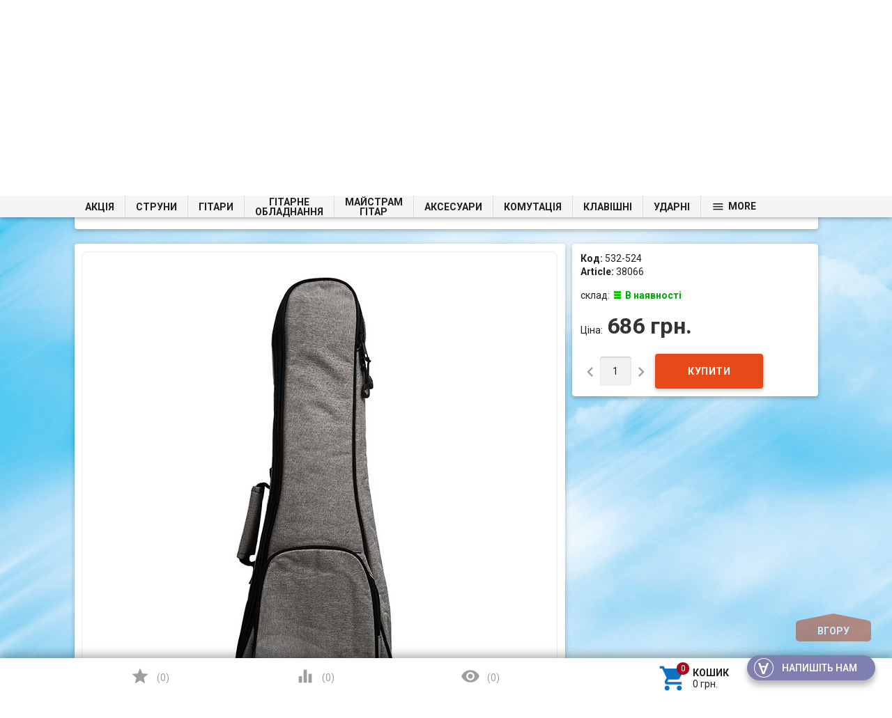

--- FILE ---
content_type: text/html; charset=utf-8
request_url: https://struny.com.ua/product/fzone-cub7-concert-ukulele-bag-grey/
body_size: 42593
content:

<!DOCTYPE html>
<html lang="uk">
<head>
    <meta charset="UTF-8" />
    <meta http-equiv="x-ua-compatible" content="IE=edge" />
    <meta name="viewport" content="width=device-width, initial-scale=1" />
    <title>Чехол Fzone CUB7 Concert Ukulele Bag (Grey) - купить в Киеве и Украине : цена, стоимость и отзывы в Struny</title>
    <meta name="Keywords" content="Fzone CUB7 Concert Ukulele Bag (Grey), 38066, Гітарне обладнання, Struny" />
    <meta name="Description" content="Чохли – Інтернет-магазин музичних інструментів ✔ Телефонуйте за номером ☎ 095 490 33 99 ☎ 097 490 33 99 ☎ 093 490-33-99

" />
    <meta name="google-site-verification" content="nF_hXYIEitI6reoSrjiB7B3cVEonUNyr4LHmJxBcn1E" />
        <link rel="shortcut icon" href="/favicon.ico"/>
    
			<script>
				var dataLayer = window.dataLayer || [];
				dataLayer.push({
					'event': 'view_item',
					'value': '686.0000',
					'items':[
						
						{
							'id': '31728',
							'google_business_vertical': 'retail'	
						}
					]
				});
			</script>
<script>(function(w,d,s,l,i){w[l]=w[l]||[];w[l].push({'gtm.start':
new Date().getTime(),event:'gtm.js'});var f=d.getElementsByTagName(s)[0],
j=d.createElement(s),dl=l!='dataLayer'?'&l='+l:'';j.async=true;j.src=
'https://www.googletagmanager.com/gtm.js?id='+i+dl;f.parentNode.insertBefore(j,f);
})(window,document,'script','dataLayer','GTM-KH68M9S');</script>
      
            <!-- rss -->
                <link rel="alternate" type="application/rss+xml" title="Struny" href="https://struny.com.ua/blog/rss/">        
                            <link href='//fonts.googleapis.com/css?family=Roboto:500,400italic,700italic,300,700,500italic,300italic,400&amp;subset=cyrillic,latin' rel='stylesheet' type='text/css'><link href="//fonts.googleapis.com/icon?family=Material+Icons" rel="stylesheet" type='text/css'><link href="/wa-data/public/site/themes/profitbuy/profitbuy.min.css?v1.2.0.172" rel="stylesheet" type="text/css"/><link href="/wa-apps/shop/plugins/autobadge/css/frontend.min.css?1.7.7" rel="stylesheet">
<link href="/wa-data/public/shop/plugins/addgifts/css/all_5d09a8d4104dfe98f29d57795284eab0.css" rel="stylesheet">
 <script type="text/javascript" src="/wa-content/js/jquery/jquery-1.11.1.min.js" ></script><script type="text/javascript" src="/wa-content/js/jquery/jquery-migrate-1.2.1.min.js"></script><script type="text/javascript">( function ($, undefined) {$.at = {urls: {wa_url: "/",wa_theme_url: "/wa-data/public/site/themes/profitbuy/",wa_static_url: "/",wa_app_static_url: "/wa-apps/shop/",wa_active_theme_url: "/wa-data/public/shop/themes/profitbuy/",wa_parent_theme_url: "/wa-data/public/site/themes/profitbuy/",current_url: "/product/fzone-cub7-concert-ukulele-bag-grey/",dummy: {"96": "/wa-data/public/site/themes/profitbuy/img/dummy96.png"}},is_mobile: !!(""),locale: "uk_UA",app: {fancybox: true,submenu_count: 10},shop: {url: "/",description_cut: 100,autofit: false,product_preview: 1,scroll_image: 1,flying_cart_item: 5,setFlyingHeight: function () {var t = this;setTimeout( function () {var h = 0;$('#flying-cart li').filter(':lt(' + (parseInt(t.flying_cart_item) || 5) + ')').each(function(){h += $(this).innerHeight();});$('#flying-cart').css('max-height', h + 1);}, 300);return (parseInt(t.flying_cart_item) || 5);},category: {images: { }}}};$.at.plugins = {"jquery.fancybox": {is_done: function () {return !!$.fancybox;},href: "/wa-data/public/site/themes/profitbuy/fancybox/jquery.fancybox.css?v2.1.5",src: "/wa-data/public/site/themes/profitbuy/fancybox/jquery.fancybox.min.js?v2.1.5"},"jquery.bxslider": {is_done: function () {return !!$.fn.bxSlider;},href: "/wa-data/public/site/themes/profitbuy/bxslider/jquery.bxslider.css",src: "/wa-data/public/site/themes/profitbuy/bxslider/jquery.bxslider.min.js"},"jquery.cslider": {is_done: function () {return !!$.fn.cslider;},href: "/wa-data/public/site/themes/profitbuy/cslider/jquery.cslider.css",src: "/wa-data/public/site/themes/profitbuy/cslider/jquery.cslider.js"},"jquery.nivoslider": {is_done: function () {return !!$.fn.nivoSlider;},href: "/wa-data/public/site/themes/profitbuy/nivoslider/nivo.slider.css",src: "/wa-data/public/site/themes/profitbuy/nivoslider/jquery.nivo.slider.min.js"}};$.at.messages = {'ru_RU': {'More': 'Ще','Show more': 'Показати ще','More categories': 'Ще категорії','Remove from cart': 'Видалити з кошика','pcs.': 'шт.','Expand description': 'Розгорнути опис','Collapse description': 'Згорнути опис','Back to home page': 'Повернутися на головну','or': 'чи','back to current page': 'залишитися на поточній сторінці','Congratulations!': 'Вітаємо!','Authorization was successful!': 'Авторизація пройшла успішно!','Much product is no longer available!': 'Стільки товару немає в наявності!'}};})(jQuery);</script><script type="text/javascript" src="/wa-data/public/site/themes/profitbuy/at.min.js?v0.0.1"></script><script type="text/javascript">$(window).scroll(function() {if ( $(this).scrollTop()>=250 ) {$(".tree-wrapper").addClass( "fixed" );}else if ( $(this).scrollTop()<240 ) {$(".tree-wrapper").removeClass( "fixed" );}});</script><script type="text/javascript" src="/wa-data/public/site/themes/profitbuy/profitbuy.min.js?v1.2.0.172"></script><script src="/wa-apps/shop/plugins/skidkavprocentah/js/skidkavprocentah.plugin.min.js?v=1.0.4"></script>
<script src="/wa-data/public/shop/plugins/skidkavprocentah/js/skidkavprocentah.js?v=1.0.4"></script>
<script src="/wa-apps/shop/plugins/kod/js/shopKodPlugin.js"></script>
<script src="/wa-apps/shop/plugins/autobadge/js/jquerycountdowntimer/jquery.countdownTimer.min.js?1.7.7"></script>
<script src="/wa-apps/shop/plugins/autobadge/js/frontend.min.js?1.7.7"></script>
<script src="/wa-apps/shop/plugins/addgifts/js/frontend.min.js?v=2.5"></script>
<script src="/wa-apps/shop/plugins/asper/assets/asper.js?1.1"></script>
 <link href="/wa-data/public/shop/themes/profitbuy/profitbuy.shop.min.css?v1.2.0.172" rel="stylesheet" type="text/css" /><link href="/wa-data/public/shop/themes/profitbuy/owl.carousel.css?v2.0.0" rel="stylesheet" type="text/css" /><script type="text/javascript">( function ($, undefined) {$.at = $.at || { };$.at.plugins["jquery.countdowntimer"] = {is_done: function () {return !!$.fn.countdowntimer;},href: "/wa-data/public/shop/themes/profitbuy/jquery.countdownTimer.css",src: "/wa-data/public/shop/themes/profitbuy/jquery.countdownTimer.min.js"};})(jQuery);</script><script type="text/javascript" src="/wa-apps/shop/js/lazy.load.js?v10.2.1.978"></script><script type="text/javascript" src="/wa-data/public/shop/themes/profitbuy/owl.carousel.min.js?v2.0.0"></script><script type="text/javascript" src="/wa-data/public/shop/themes/profitbuy/jquery.cookie.min.js?v1.2.0.172"></script><script type="text/javascript" src="/wa-data/public/shop/themes/profitbuy/profitbuy.shop.min.js?v1.2.0.172"></script><!-- plugin hook: 'frontend_head' --><script type="text/javascript">
$(function(){
	$('#nosearch').shopKodPlugin({ url:'/' });
})
</script><link rel="stylesheet" href="/wa-data/public/shop/plugins/skidkavprocentah/css/skidkavprocentah.css?v=1.0.4"><script>(function($){$(function(){$.autobadgeFrontend.init({update:'/autobadge/update/',forceParentVisible:'',delayLoading:'',delayLoadingAjax:'',forceParentRelative:'1',showLoader:''});});})(jQuery);</script><script>if (typeof shop_addgifts__frontend == 'undefined') {
            document.addEventListener('DOMContentLoaded', function () {
                shop_addgifts__frontend.base_url = '/';
            })
        } else {
            shop_addgifts__frontend.base_url = '/';
        } 
        </script><meta property="og:type" content="website">
<meta property="og:title" content="Чехол Fzone CUB7 Concert Ukulele Bag (Grey) - купить в Киеве и Украине : цена, стоимость и отзывы в Struny">
<meta property="og:description" content="Чохли – Інтернет-магазин музичних інструментів ✔ Телефонуйте за номером ☎ 095 490 33 99 ☎ 097 490 33 99 ☎ 093 490-33-99

">
<meta property="og:image" content="https://struny.com.ua/wa-data/public/shop/products/28/17/31728/images/76720/76720.750x0.jpg">
<meta property="og:url" content="https://struny.com.ua/product/fzone-cub7-concert-ukulele-bag-grey/">
<meta property="product:price:amount" content="686">
<meta property="product:price:currency" content="UAH">
<link rel="icon" href="/favicon.ico?v=1695919546" type="image/x-icon" /><link rel="apple-touch-icon" href="/apple-touch-icon.png?v=1695919546" /><!--  FB  -->
<div id="fb-root"></div>
<script>(function(d, s, id) {
  var js, fjs = d.getElementsByTagName(s)[0];
  if (d.getElementById(id)) return;
  js = d.createElement(s); js.id = id;
  js.src = "//connect.facebook.net/ru_RU/sdk.js#xfbml=1&version=v2.7&appId=932814130119683";
  fjs.parentNode.insertBefore(js, fjs);
}(document, 'script', 'facebook-jssdk'));</script>
<!--  END FB  -->

<!--  Send.Mobi  -->
<script>
  (function(d, s, id, companyId) {
    var js, sjs = d.getElementsByTagName(s)[0];
    js = d.createElement(s);
    js.id = id;
    js.src = "https://widget.sender.mobi/connect/loader.js";
    js.setAttribute('data-company-id', companyId);
    sjs.parentNode.insertBefore(js, sjs);
  })(document, "script", "sender-connect", "i27916702326");
</script>
<!-- /Send.Mobi  -->



 <style type="text/css" id="profitbuy-theme-css">@media only screen and (min-width: 993px) {html body { padding-bottom: 56px; }}body.is-background {background-image: url('/wa-data/public/site/themes/profitbuy/img/backgrounds/abstract7.jpg');background-repeat: no-repeat;background-attachment: fixed;background-size: cover;}main.maincontent {background-color: rgba(255, 255, 255, 0.2);}.header-line.alfa-background {background-color: rgba(255, 255, 255, 1);}@media only screen and (min-width: 993px) {.footer-block.alfa-background {background-color: rgba(255, 255, 255, 1);}}a {color: #0C71C3;}a:hover {color: #A70A1F;}input[type=text],input[type=password],input[type=email],input[type=url],input[type=time],input[type=date],input[type=datetime-local],input[type=tel],input[type=number],input[type=search],textarea,select {outline-color: #B5340B;}input[type="button"],input[type="submit"],.button {color: #fff;background-color: #B5340B;}input[type="button"].second-type,input[type="submit"].second-type,.button.second-type {color: #fff;background-color: #E64A19;}input[type="button"].third-type,input[type="submit"].third-type,.button.third-type {color: rgba(0, 0, 0, 0.87);border-color: #B5340B;background-color: #fff;}input[type=button].gray,input[type=submit].gray,.button.gray {color: #9F9F9F;background-color: #DFDFDF;}input[type="button"]:hover,input[type="submit"]:hover,.button:hover {color: #fff;background-color: #8E2200;}input[type="button"].second-type:hover,input[type="submit"].second-type:hover,.button.second-type:hover {color: #fff;background-color: #B5340B;}input[type="button"].third-type:hover,input[type="submit"].third-type:hover,.button.third-type:hover {border-color: #8E2200;}input[type="button"]:active,input[type="submit"]:active,.button:active {background-color: #E24C1C;}input[type="button"].second-type:active,input[type="submit"].second-type:active,.button.second-type:active {background-color: #F17148;}@media only screen and (min-width: 993px) {ul.base-menu.tree > li:hover,ul.base-menu.tree > li.selected {background-color: #B5340B;}ul.base-menu.tree > li:hover > a,ul.base-menu.tree > li.selected > a {color: #fff;}ul.base-menu.type2 li li a {color: #0C71C3;}ul.base-menu.type2 li li a:hover {color: #A70A1F;}ul.base-menu.type2 li li li:nth-child(n+11) {display: none;}}ul.base-menu.pages-bottom > li {background-color: #B5340B;}ul.base-menu.pages-bottom > li:hover {background-color: #8E2200;}ul.base-menu.pages-bottom > li > a {color: #fff;}ul.base-menu.apps > li:hover {background-color: #B5340B;}ul.base-menu.apps > li:hover > a {color: #fff;}.mobile-nav-wrapper ul li.selected a {border-color: #B5340B;}.addition-link.blink:before {background-color: #B5340B;color: #fff;}.addition-link.blink:after {border-color: #B5340B transparent transparent;}i.cart-count {color: #0C71C3;}i.cart-count:after {background-color: #A70A1F;}#back-top {background-color: #B5340B;color: #fff;}#back-top:before {border-color: transparent transparent #B5340B;}.tags a {color: rgba(0, 0, 0, 0.87);border-color: #B5340B;background-color: #fff;}.tags a:hover {color: #fff;border-color: #8E2200;background-color: #8E2200;}.tags a:before {border-color: transparent transparent transparent #B5340B;}.tags a:hover:before {border-color: transparent transparent transparent #8E2200;}.tags a:after {border-color: transparent transparent transparent #fff;}.tags a:hover:after {border-left-color: #8E2200;}@media only screen and (min-width : 993px) {.sidebar-group .sidebar-title {color: #fff;background-color: #E64A19;}.sidebar-group .sidebar-title.second-type {color: #fff;background-color: #B5340B;}}.da-dots span {border-color: #0C71C3 !important;}.da-dots span.da-dots-current {background-color: #0C71C3 !important;}.filters .ui-widget-content .ui-state-default {background-color: #E64A19;}.bullets h4 i {color: #0C71C3;}.bullet .bullet-button {background: #E64A19;}.bullet .bullet-button:before,.bullet .bullet-button:after {background-color: #fff;}ul.product-list.colored.carousel li:first-child:hover,ul.product-list.colored > li:hover {box-shadow: inset 0 0 0 1px #E64A19;border-color: #E64A19;}#product-tabs-nav li.selected a {background: #B5340B;color: #fff;}</style><style type="text/css">

/* Плавающее верхнее меню */
@media only screen and (min-width: 992px) {
.tree-wrapper.fixed {
    position:fixed;
    top:0;
    left:0;
    right:0;
    width:100%;
    z-index:1001;
    height: 31px; /* высота меню */ 
    line-height: 30px; /* высота линий и активного элемента */     
    /* background-color: #F7FFAF; /* цвет фона */ 
}
}
/* /Плавающее верхнее меню */

/* Плавающий блок купить */
@media only screen and (min-width: 993px) {
.product-sidebar.fly {    
    margin-top: 60px;
}
}
/* /Плавающий блок купить */

/* Категории в две строки */
@media only screen and (min-width: 993px) {
    ul.base-menu.tree > li > a > span {
        line-height: 1;
        display: inline-block;
        vertical-align: middle;
        text-align: center;
        white-space: normal;
    }
    ul.base-menu.tree > li > ul br {
        display: none;
    }
}
@media only screen and (max-width: 992px) {
    ul.base-menu.tree > li > a > span br {
        display: none;
    }
}
/* /Категории в две строки */

/* Масштабирование сайта шрифт */
@media only screen and (min-width:0){
html{
font-size:12px;
}
}
@media only screen and (min-width:992px){
html{
font-size:13px;
}
}
@media only screen and (min-width:1200px){
html{
font-size:14px;
}
}
@media only screen and (min-width: 993px) {
.header-line.alfa-background .row-grid .table-grid .col-grid {
height: auto;
}
}
/* /Масштабирование сайта шрифт */

/* Высота горизонтального блока категорий */
@media only screen and (min-width: 993px){
.tree-wrapper {
    height: 45px;
    line-height: 45px;
}
}
/* /Высота горизонтального блока категорий */

/* Масштабирование бокового дерева категорий */
@media only screen and (min-width: 993px){
.sidebar ul.base-menu > li > a {
padding: 9px 15px;
}
.sidebar ul.base-menu li li a {
padding: 9px 15px;
white-space: normal;
}
}
/* Масштабирование ширины сайта */
/*
@media only screen and (min-width: 993px) {
html {
zoom: 75%;
}
}
*/

@media only screen and (min-width: 993px) {
	.container {
		width: 85%;
		min-width: 950px;
	}
}

/* /Масштабирование ширины сайта */

/* размер шрифта наименования товара в карточке товара */
h1 span[itemprop="name"] {
    font-size: 25px;
}
/* /размер шрифта наименования товара в карточке товара */

/* фильтр */
@media only screen and (min-width: 993px){
.sidebar .sidebar-group:first-child .sidebar-title {
    padding: 10px 15px;
}
}
@media only screen and (min-width: 993px)
.sidebar .filters h5 {
    padding: 10px 15px;
}
/* /фильтр */


/* NP */
@font-face {
    font-family: Muemo; 
    src: url('https://apimgmtstorelinmtekiynqw.blob.core.windows.net/content/MediaLibrary/Font/museo_sans_cyrillic_500.ttf') format('truetype'); 
    font-weight: normal;
   font-style: normal;
  }

#np-tracking {
    position: relative;
    width: 200px;
    height: 322px;  
    text-align: center;
    background: #fff;
    padding: 10px;
    box-shadow: 0 2px 2px 0 rgba(0, 0, 0, 0.24), 0 0 2px 0 rgba(0, 0, 0, 0.12);
    box-sizing: border-box;
    font-family: Muemo, sans-serif;
} 

#np-first-state {
    position: relative;
    width: 100%;
    height: 100%;
}

#np-tracking-logo {
    position: relative;
    width: 100%;
    height: 25%;
    background: url('https://apimgmtstorelinmtekiynqw.blob.core.windows.net/content/MediaLibrary/Widget/img/np-logo.svg') no-repeat center;
    border-bottom: solid 1px rgba(177, 185, 193, 0.5);
    margin-bottom: 13%;
}

#np-title {
    display: block;
    width: 100%;
    line-height: 1.31;
    height: 25%;
}

#np-title .np-h1 {
    font-size: 16px;
    font-weight: 500;
    font-style: normal;
    font-stretch: normal;
    text-align: center;
    color: #6c737b;
    padding: 0;
    margin: 0;
    font-family: Muemo, sans-serif;
}

#np-warning-message {
    font-size: 11px;
    height: 19px;
    text-align: center;
    line-height: 19px;
    background: url('https://apimgmtstorelinmtekiynqw.blob.core.windows.net/content/MediaLibrary/Widget/img/line.png') repeat-x 25% 75%;
    color: #EA5455;
}

#np-second-state {
    display: none;
    position: relative;
    width: 100%;
    height: 100%;
    text-align: center;
}

#np-status-icon {
    display: block;
    width: 100%;
    height: 25%;
    margin-bottom: 14%;
}

  #np-status-icon img {
    display: inline-block !important;
    padding: 0 !important;
  }

#np-status-message {
    position: relative;
    width: 100%;
    height: auto;
    font-size: 14px;
    font-weight: 500;
    font-style: normal;
    font-stretch: normal;
    padding-left: 25px;
    padding-right: 25px;
    line-height: 1.29;
    text-align: center;
    color: #6c737b;
    margin-bottom: 5px;
    box-sizing: border-box;
}

.np-track-mini-logo {
    position: relative;
    width: 100%;
    height: 45px;
    background: url('https://apimgmtstorelinmtekiynqw.blob.core.windows.net/content/MediaLibrary/Widget/img/np-logo.png') no-repeat center;
    background-size: 26px;
}

.np-line-right {
    position: absolute;
    width: 70px;
    height: 26px;
    top: 9px;
    right: 0;
    background: url('https://apimgmtstorelinmtekiynqw.blob.core.windows.net/content/MediaLibrary/Widget/img/line-mini.png') no-repeat right;
    background-size: 100%;
}

.np-line-left {
    position: absolute;
    width: 70px;
    height: 26px;
    top: 9px;
    left: 0;
    background: url('https://apimgmtstorelinmtekiynqw.blob.core.windows.net/content/MediaLibrary/Widget/img/line-mini.png') no-repeat left;
    background-size: 100%;
}

#np-more {
    width: 100%;
    height: 24px;
    font-size: 11px;
    font-weight: 500;
    font-style: normal;
    line-height: 2.18;
    color: #c1c2c2;
}

#np-more:hover {
    text-decoration: none;
}

#np-return-button {
    position: absolute;
    bottom: 0;
    left: 0;
    width: 100%;
    line-height: 34px;
    border: solid 1px #979797;
    background-color: #b1b9c1;
    height: 38px;
    border-radius: 4px;
}

#np-return-button span {
    cursor: pointer;
    font-size: 13px;
    font-weight: 500;
    font-style: normal;
    font-stretch: normal;
    line-height: 16px;
    color: #fff;
    text-decoration: underline;
    font-family: Muemo, sans-serif;
}

#np-return-button span:hover {
    text-decoration: none;
}

#np-input-container {
    position: relative;
    height: 20%;
}

#np-clear-input {
    display: none;
    position: absolute;
    width: 14px;
    height: 14px;
    top: 12px;
    right: 7px;
    background: url('https://apimgmtstorelinmtekiynqw.blob.core.windows.net/content/MediaLibrary/Widget/img/clear-input.png') no-repeat center;
    cursor: pointer;
}

#np-user-input {
    display: block;
    width: 100%;
    height: 38px;
    padding: 11px 25px 12px 9px;
    border: 1px solid #e0e0e0;
    font-size: 13px;
    font-weight: 500;
    color: #b1b9c1;
    box-sizing: border-box;
    background: #fbfbfb;
    font-family: Muemo, sans-serif;
}

#np-user-input:focus {
    outline: none;
}

#np-user-input::-ms-clear {
    display: none;
}

#np-submit-tracking {
    position: absolute;
    bottom: 0;
    left: 0;
    width: 100%;
    height: 38px;
    padding: 2%;
    outline: none;
    font-size: 12px;
    color: #fff;
    background: #ed1c23;
    border: 1px solid transparent;
    font-family: Muemo, sans-serif;
}
#np-submit-tracking:hover {
  cursor: not-allowed;
}
#np-load-image-tracking {
    visibility: hidden;
    position: absolute;
    top: 0;
    right: calc(50% - 16px);
    width: 32px;
    height: 100%;
    background: url('https://apimgmtstorelinmtekiynqw.blob.core.windows.net/content/MediaLibrary/Widget/img/loading.png') no-repeat center transparent !important;
    -webkit-transition: all 0.6s linear;
    transition: all 0.6s linear;
}

/* TRACKING HORIZONTAL START */

#np-tracking.np-widget-hz {
    position: relative;
    width: 434px;
    height: 76px;
    border-radius: 8px;
    background-color: #ffffff;
    box-shadow: 0 2px 2px 0 rgba(0, 0, 0, 0.24), 0 0 2px 0 rgba(0, 0, 0, 0.12);
    border-width: 1px;
    border-image-slice: 1;
}

#np-tracking.np-widget-hz #np-tracking-logo,
#np-tracking.np-widget-hz #np-title,
#np-tracking.np-widget-hz .np-track-mini-logo {
    display: none;
}

#np-tracking.np-widget-hz #np-input-container {
    width: 65%;
    height: 38px;
    float: left;
}

#np-tracking.np-widget-hz #np-submit-tracking {
    background: url("https://apimgmtstorelinmtekiynqw.blob.core.windows.net/content/MediaLibrary/Widget/img/np-logo-white.png") no-repeat #ed1c23 10px 8px;
}

#np-tracking.np-widget-hz #np-submit-tracking {
    min-width: 121px;
    width: 30%;
    float: right;
    text-align: right;
    padding-right: 14px;
    height: 38px;
    position: relative;
}

#np-tracking.np-widget-hz #np-status-icon {
    position: absolute;
    top: 0;
    left: 0;
    width: 56px;
    height: 56px;
    margin: 0;
}

#np-tracking.np-widget-hz #np-status-icon #np-load-image-tracking {
    right: 50%;
    margin-right: -8px;
}

#np-tracking.np-widget-hz #np-status-icon img {
    width: 100%;
    height: 100%;
}

#np-tracking.np-widget-hz #np-status-message {
    position: absolute;
    width: calc(75% - 50px);
    top: 0;
    right: 87px;
    padding: 0;
    text-align: left;
}

#np-tracking.np-widget-hz #np-more {
    position: absolute;
    width: calc(75% - 60px);
    top: 36px;
    right: 97px;
    text-align: left;
    background: url('https://apimgmtstorelinmtekiynqw.blob.core.windows.net/content/MediaLibrary/Widget/img/line.png') repeat-x top;
}

#np-tracking.np-widget-hz #np-return-button {
    position: absolute;
    top: 0;
    right: 0;
    left: initial;
    width: 87px;
    height: 56px;
    padding: 10px;
    line-height: 0;
    box-sizing: border-box;
    text-align: center;
}

#np-tracking.np-widget-hz #np-warning-message {
    position: absolute;
    bottom: 0;
    left: 0;
    height: 12px;
    font-family: Muemo, sans-serif;
}

/* TRACKING HORIZONTAL END */

/* Border-radius classes start */
.np-w-br-0,
#np-tracking.np-w-br-0,
.np-w-br-0 #np-user-input,
.np-w-br-0 #np-submit-tracking,
.np-w-br-0 #np-return-button {
    border-radius: 0px;
}

.np-w-br-1,
#np-tracking.np-w-br-1 {
  border-radius: 1px;
}
.np-w-br-1 #np-user-input,
.np-w-br-1 #np-submit-tracking,
.np-w-br-1 #np-return-button {
    border-radius: 0px;
}

.np-w-br-2,
#np-tracking.np-w-br-2 {
  border-radius: 2px;
}
.np-w-br-2 #np-user-input,
.np-w-br-2 #np-submit-tracking,
.np-w-br-2 #np-return-button {
    border-radius: 0px;
}

.np-w-br-3,
#np-tracking.np-w-br-3 {
  border-radius: 3px;
}
.np-w-br-3 #np-user-input,
.np-w-br-3 #np-submit-tracking,
.np-w-br-3 #np-return-button {
    border-radius: 0px;
}

.np-w-br-4,
#np-tracking.np-w-br-4 {
  border-radius: 4px;
}
.np-w-br-4 #np-user-input,
.np-w-br-4 #np-submit-tracking,
.np-w-br-4 #np-return-button {
    border-radius: 1px;
}

.np-w-br-5,
#np-tracking.np-w-br-5 {
  border-radius: 5px;
}
.np-w-br-5 #np-user-input,
.np-w-br-5 #np-submit-tracking,
.np-w-br-5 #np-return-button {
    border-radius: 2px;
}

.np-w-br-6,
#np-tracking.np-w-br-6 {
  border-radius: 6px;
}
.np-w-br-6 #np-user-input,
.np-w-br-6 #np-submit-tracking,
.np-w-br-6 #np-return-button {
    border-radius: 3px;
}

.np-w-br-7,
#np-tracking.np-w-br-7 {
  border-radius: 7px;
}
.np-w-br-7 #np-user-input,
.np-w-br-7 #np-submit-tracking,
.np-w-br-7 #np-return-button {
    border-radius: 4px;
}

.np-w-br-8,
#np-tracking.np-w-br-8 {
  border-radius: 8px;
}
.np-w-br-8 #np-user-input,
.np-w-br-8 #np-submit-tracking,
.np-w-br-8 #np-return-button {
    border-radius: 5px;
}

.np-w-br-9,
#np-tracking.np-w-br-9 {
  border-radius: 9px;
}
.np-w-br-9 #np-user-input,
.np-w-br-9 #np-submit-tracking,
.np-w-br-9 #np-return-button {
    border-radius: 6px;
}

.np-w-br-10,
#np-tracking.np-w-br-10 {
  border-radius: 10px;
}
.np-w-br-10 #np-user-input,
.np-w-br-10 #np-submit-tracking,
.np-w-br-10 #np-return-button {
    border-radius: 7px;
}

.np-w-br-11,
#np-tracking.np-w-br-11 {
  border-radius: 11px;
}
.np-w-br-11 #np-user-input,
.np-w-br-11 #np-submit-tracking,
.np-w-br-11 #np-return-button {
    border-radius: 8px;
}

.np-w-br-12,
#np-tracking.np-w-br-12 {
  border-radius: 12px;
}
.np-w-br-12 #np-user-input,
.np-w-br-12 #np-submit-tracking,
.np-w-br-12 #np-return-button {
    border-radius: 9px;
}


/* Border-radius classes end */
 
 
/* NP */
</style>


        
        
        
        
</head>
<body class="is-background is-volumetric">
<noscript><iframe src="https://www.googletagmanager.com/ns.html?id=GTM-KH68M9S"
height="0" width="0" style="display:none;visibility:hidden"></iframe></noscript>
<script type='text/javascript' id='track' charset='utf-8' data-lang='ua' apiKey='f1724afca586cc0ee01436c63601d17b' data-town='undefined' data-town-name='undefined' data-town-id='undefined' src='https://apimgmtstorelinmtekiynqw.blob.core.windows.net/content/MediaLibrary/Widget/Tracking/dist/track.min.js'></script>
<!-- АНОНС -->    
     <!-- /АНОНС -->  

    <header class="globalheader">
        <nav class="nav-wrapper">
            <div class="container">
                
                <!-- MOBILE NAV -->
                <div class="row-grid hide-on-large-only"><div class="col-grid s12">
                    <div class="mobile-nav-button-wrapper float-left">
                        <a href="#" data-nav="all" class="mobile-nav-button action"><i class="material-icons mi-3x">&#xE5D2;</i></a>
                    </div>
                                            <div class="mobile-nav-button-wrapper float-left">
                            <a href="#" data-nav="contacts" class="mobile-nav-button action"><i class="material-icons mi-3x">&#xE0CD;</i></a>
                        </div>
                                                                <div class="mobile-nav-button-wrapper float-right">
                                                        <a href="/cart/" class="mobile-nav-button empty">
                            	<i class="material-icons mi-3x cart-count" data-count="0">&#xE8CC;</i>
           	     			</a>
                        </div>
                                    </div></div>
            
                <!-- DESKTOP NAV -->
                                                                               
                <div class="row-grid hide-on-med-and-down"><div class="table-grid">
                    <div class="col-grid max-width"><ul class="base-menu type1 pages-top" style="display: none;"><li class=" parent"><a href="/site/">Про магазин</a><ul><li class=" "><a href="/site/сertifications/">Сертифікати</a></li><li class=" "><a href="/site/partnership/">Співробітництво</a></li><li class=" "><a href="/site/condition/">Договір оферти</a></li><li class=" "><a href="/site/privacy-policy/">Безпека</a></li></ul></li><li class=" parent"><a href="/site/customers/">Покупцям</a><ul><li class=" "><a href="/site/customers/how-to-order/">Як купити</a></li><li class=" "><a href="/site/customers/loyalty-program/">Програма лояльності</a></li><li class=" "><a href="/site/customers/warranty-service/">Гарантія</a></li><li class=" "><a href="/site/customers/purchase-returns/">Повернення товару</a></li><li class=" "><a href="/site/customers/credit/">Кредит</a></li></ul></li><li class=" "><a href="/site/dostavka-i-oplata/">Доставка та оплата</a></li><li class=" "><a href="/site/contacts/">Контакти</a></li><li><a href="/blog/">Новини</a></li><li><a href="/brands/">Бренди</a></li></ul></div>                    
                    <div class="col-grid">
                    <script src="/wa-apps/shop/plugins/searchsmart/js/search_input.js"></script>
<link rel="stylesheet" href="/wa-apps/shop/plugins/searchsmart/css/search_input.css">
<div class="ssearch-wrapper theme-default">
    <form method="get" action="/searchSmart/">
		<div class="ssearch-box">
			<div class="ssearch-key-box">
				<input type="text" placeholder="Я шукаю..." maxlength="50" autocomplete="off" value="" id="search_query" name="query">
                <input type="hidden" name="word" value=""/>
                <input type="hidden" name="category_id" value=""/>
			</div>
            <div class="ssearch-right">
                			    <div class="ssearch-submit" style="background: #e62e04; color: ;">Знайти</div>
            </div>
		</div>
    </form>
    <div class="ssearch-result-box" style="display: none;"></div>
</div> 

<style>
    .ssearch-wrapper .ssearch-result-box a { color: #006bd8; }
</style>
<script>
$(document).ready(function() { 
    
    // Focus
    
    // Search
    
	$('.ssearch-wrapper input[name="query"]').on('focus',function(){
        var wrap = $(this).closest('.ssearch-wrapper');
	    var len = $(this).val().length;
        if(len >= 3 && wrap.find('.ssearch-result-box').html().length) {
            wrap.find('.ssearch-result-box').show();
        }
	});
    
    $('.ssearch-wrapper .ssearch-submit').on('click', function() {
        var wrap = $(this).closest('.ssearch-wrapper');
        var query = '?query=' + wrap.find('[name="query"]').val();
        var category_id = '';
        if(wrap.find('[name="category_id"]').val() != '') {
            category_id = '&category_id=' + wrap.find('[name="category_id"]').val();
        }
        window.location.href = wrap.find('form').attr('action') + query + category_id;
    });
    
    $('.ssearch-wrapper').on('click', '.result-suggestions .ssearch-item', function() {
        var wrap = $(this).closest('.ssearch-wrapper');
        var query = '?query=' + $(this).text();
        var category_id = '';
        if(wrap.find('[name="category_id"]').val() != '') {
            category_id = '&category_id=' + wrap.find('[name="category_id"]').val();
        }
        window.location.href = wrap.find('form').attr('action') + query + category_id;
    });
    
    $(".ssearch-wrapper input[name='query']").on('keydown',function(e){
        if(e.keyCode == 13) {
            e.preventDefault();
            var wrap = $(this).closest('.ssearch-wrapper');
            if(wrap.find('.ssearch-result-box .ssearch-item.active').length) {
                if(wrap.find('.ssearch-result-box .ssearch-item.active').closest('div').hasClass('result-suggestions')) {
                    wrap.find('.ssearch-submit').click();
                } else {
                    window.location.href = wrap.find('.ssearch-result-box .ssearch-item.active').attr('href');
                }
            } else {
                wrap.find('.ssearch-submit').click();
            }
        } 
    });

    var search_function;
    $(".ssearch-wrapper input[name='query']").on('keyup',function(e){
       var wrap = $(this).closest('.ssearch-wrapper');
       var len = $(this).val().length;
       var query = $(this).val();
       if(len < 3) {
            wrap.find('.ssearch-result-box').empty().hide();
       }
       
       if(len >= 3) {
          if((e.keyCode >= 38 && e.keyCode <= 40) || e.keyCode == 13) { 
            if(wrap.find('.ssearch-result-box').is(':visible')) {
                if(e.keyCode == 40) {
                    //if is press keyDown
                    if(wrap.find('.ssearch-result-box .ssearch-item').hasClass('active')) {
                        wrap.find('.ssearch-result-box .ssearch-item.active').removeClass('active').findNext('.ssearch-item').addClass('active');
                    } else {
                        wrap.find('.ssearch-result-box .ssearch-item:eq(0)').addClass('active');
                        if(wrap.find('.ssearch-result-box .ssearch-item.active').closest('div').hasClass('result-suggestions')) {
                            $(this).val(wrap.find('.ssearch-result-box .ssearch-item.active').text());
                        } else {
                            $(this).val(query);
                        }
                    }
                } else if(e.keyCode == 38) {
                    //if is press keyUp
                    if(wrap.find('.ssearch-result-box .ssearch-item').hasClass('active')) {
                        wrap.find('.ssearch-result-box .ssearch-item.active').removeClass('active').findPrev('.ssearch-item').addClass('active');
                    } else {
                        wrap.find('.ssearch-result-box .ssearch-item:last').addClass('active');
                        if(wrap.find('.ssearch-result-box .ssearch-item.active').closest('div').hasClass('result-suggestions')) {
                            $(this).val(wrap.find('.ssearch-result-box .ssearch-item.active').text());
                        }
                    }
                }
                
                if(wrap.find('.ssearch-result-box .ssearch-item.active').closest('div').hasClass('result-suggestions')) {
                    $(this).val(wrap.find('.ssearch-result-box .ssearch-item.active').text());
                } else {
                    $(this).val(wrap.find('[name="word"]').val());
                }   
            } 
          } else {
              clearTimeout(search_function);

              search_function = setTimeout( function() {
                  $.post("/getsearchsmart/",{ query: query},function(response){
                      if(response.data.is_not_empty != 'fail') {
                          wrap.find('.ssearch-result-box').empty().show().html(response.data.html);
                          if(wrap.find('.ssearch-result-box .result-suggestions').length) {
                              wrap.find('.ssearch-result-box .result-suggestions span').each(function() {
                                  $(this).html(highlightPhrase($(this).text(), query, wrap));
                              });
                          }
                      } else {
                          wrap.find('.ssearch-result-box').empty().hide();
                      }
                  },'json');
              }, 600);
          } 
       }
   }); 
});

$.fn.findNext = function(selector, steps, scope) {
    if (steps) {
        steps = Math.floor(steps);
    } else if (steps === 0) {
        return this;
    } else { 
        var next = this.next(selector);
        if (next.length)
            return next; 
        steps = 1;
    }

    scope = (scope) ? $(scope) : $(document);
    var kids = this.find(selector);

    hay = $(this);
    while(hay[0] != scope[0]) {
        hay = hay.parent();     
        var rs = hay.find(selector).not(kids).add($(this));
        var id = rs.index(this) + steps;
        if (id > -1 && id < rs.length)
            return $(rs[id]);
    }
    return $(rs[0]);
}

$.fn.findPrev = function(selector, steps, scope) {
    if (steps) {
        steps = Math.floor(steps);
    } else if (steps === 0) {
        return this;
    } else { 
        var prev = this.prev(selector);
        if (prev.length)
            return prev; 
        steps = 1;
    }

    scope = (scope) ? $(scope) : $(document);
    var kids = this.find(selector);

    hay = $(this);
    while(hay[0] != scope[0]) {
        hay = hay.parent();     
        var rs = hay.find(selector).not(kids).add($(this));
        var id = rs.index(this) - steps;
        if (id > -1 && id < rs.length)
            return $(rs[id]);
    }
    return $(rs[rs.length - 1]);
}

function escapeRegExp(str) {
	return str.replace(/[\-\[\]\/\{ \}\(\)\*\+\?\.\\\^\$\|]/g, "\\$&");
}

function highlightPhrase(string, phrase, wrap) {
	var escapedPhrase = escapeRegExp(phrase);
    wrap.find('[name="word"]').val(phrase);
	return (string + "").replace(new RegExp("(" + escapedPhrase + ")", "gi") , "<b>$1</b>");
}
</script>                    </div>
                    <div class="col-grid min-width"><ul class="base-menu"><li><a href="/login/"><i class="material-icons mi-lg">&#xE7FD;</i>Увійти</a></li></ul></div>                    
                </div></div>
                
            </div>
        </nav>
        
                                
        <div class="header-line alfa-background">
            <div class="container"><div class="row-grid"><div class="table-grid">
                <div class="col-grid s12 m6 align-center-on-small-and-down"><a id="logo" href="/"><img src="/wa-data/public/site/themes/profitbuy/img/logo.png?v1611150457?v1.2.0.172" alt="" id="logo-image" /></a></div>                <div class="col-grid m6 hide-on-small-and-down align-center align-right-on-med-and-down"><ul class="phones-wrapper"><li><a href="tel:0954903399">(095) 490-33-99</a><span class="hint"><a href="viber://chat?number=0954903399">Ми в Viber 095 490 33 99</a></span></li><li><a href="tel:0974903399">(097) 490-33-99</a><span class="hint"><a href="javascript: void(0);" class="wm-recallback-plugin-button">Замовити зворотній дзвінок</a></span></li><li><a href="tel:+380934903399">(093) 490-33-99</a><span class="hint"></span></li></ul></div>                <div class="col-grid hide-on-med-and-down align-right"><ul class="offline-wrapper"><li class="address"><a href="https://www.google.com/maps/embed?pb=!1m18!1m12!1m3!1d3590.9934272490013!2d30.437040255109746!3d50.47432608569767!2m3!1f0!2f0!3f0!3m2!1i1024!2i768!4f13.1!3m3!1m2!1s0x40d4cdb13ab4b47f%3A0x2534222ee2b6bbb0!2z0LLRg9C70LjRhtGPINCp0YPRgdGU0LLQsCwgMjUsINCa0LjRl9Cy!5e0!3m2!1sru!2sua!4v1487251295384" class="map-wrapper fancybox fancybox.iframe" rel="nofollow"><i class="material-icons mi-2x">&#xE55F;</i><span>Київ, вул.Щусєва, 25</span></a></li><li class="workhours no-hover hint"><a href="http://struny.com.ua/site/contacts/">Графік роботи</a></li></ul></div>            </div></div></div>
        </div>
        
        <nav class="tree-wrapper hide-on-large-only"><div class="container"><div class="tree-title">Категорії<button class="toggle-menu"><i class="material-icons mi-2x">&#xE5D2;</i></button></div><div class="sidebar-box"><ul class="base-menu"><li class=" "><a href="/category/sale-share/">Акція</a></li><li class=" parent"><a href="/category/struny/">Струни</a><ul><li class=" parent"><a href="/category/struny-po-proizvoditelju/">Струни по виробнику</a><ul><li class=" parent"><a href="/category/alice-strings/">Alice</a><ul><li class=" "><a href="/category/alice-single-strings/">Струни поштучно</a></li><li class=" "><a href="/category/alice-acoustic-guitar-strings/">Акустика</a></li><li class=" "><a href="/category/alice-classical-guitar-strings/">Класика</a></li><li class=" "><a href="/category/alice-electric-guitar-strings/">Електрогітара</a></li><li class=" "><a href="/category/alice-bass-guitar-strings/">Бас-гітара</a></li><li class=" "><a href="/category/alice-banjo-strings/">Банджо</a></li><li class=" "><a href="/category/alice-mandolin-strings/">Мандоліна</a></li><li class=" "><a href="/category/alice-ukulele-strings/">Укулеле</a></li><li class=" "><a href="/category/alice-violin-strings/">Скрипка</a></li><li class=" "><a href="/category/alice-viola-strings/">Альт</a></li><li class=" "><a href="/category/alice-cello-strings/">Віолончель</a></li><li class=" "><a href="/category/alice-double-bass-contrabass-strings/">Контрабас</a></li></ul></li><li class=" parent"><a href="/category/aquila/">Aquila</a><ul><li class=" "><a href="/category/aquila-ukulele-strings/">Укулеле</a></li></ul></li><li class=" parent"><a href="/category/avzhezh-strings/">Avzhezh</a><ul><li class=" "><a href="/category/avzhezh-single-strings/">Струни поштучно</a></li><li class=" "><a href="/category/avzhezh-acoustic-guitar-strings/">Акустика</a></li><li class=" "><a href="/category/avzhezh-classical-guitar-strings/">Класика</a></li><li class=" "><a href="/category/avzhezh-electric-guitar-strings/">Електрогітара</a></li><li class=" "><a href="/category/avzhezh-violin/">Скрипка</a></li><li class=" "><a href="/category/avzhezh-domra-strings/">Домра</a></li><li class=" "><a href="/category/avzhezh-ukulele-strings/">Укулеле</a></li></ul></li><li class=" parent"><a href="/category/civin/">Civin</a><ul><li class=" "><a href="/category/civin-single-strings/">Поштучно</a></li><li class=" "><a href="/category/civin-acoustic-guitar-strings/">Акустика</a></li><li class=" "><a href="/category/civin-classical-guitar-strings/">Класика</a></li><li class=" "><a href="/category/civin-electric-guitar-strings/">Електрогітара</a></li><li class=" "><a href="/category/civin-bass-guitar-strings/">Бас-гітара</a></li><li class=" "><a href="/category/gitalele/">Гіталеле</a></li><li class=" "><a href="/category/civin-ukulele-strings/">Укулеле</a></li></ul></li><li class=" parent"><a href="/category/cleartone/">Cleartone</a><ul><li class=" "><a href="/category/cleartone-acoustic-guitar-strings/">Акустика</a></li><li class=" "><a href="/category/cleartone-classical-guitar-strings/">Класика</a></li><li class=" "><a href="/category/cleartone-electric-guitar-strings/">Електрогітара</a></li><li class=" "><a href="/category/cleartone-bass-guitar-strings/">Бас-гітара</a></li></ul></li><li class=" parent"><a href="/category/curt-mangan-strings/">Curt Mangan</a><ul><li class=" "><a href="/category/curt-mangan-single-strings/">Струни поштучно</a></li><li class=" "><a href="/category/curt-mangan-acoustic-guitar-strings/">Акустика</a></li><li class=" "><a href="/category/curt-mangan-classic-guitar-strings/">Класика</a></li><li class=" "><a href="/category/curt-mangan-electric-guitar-strings/">Електрогітара</a></li><li class=" "><a href="/category/curt-mangan-bass-guitar-strings/">Бас-гітара</a></li><li class=" "><a href="/category/curt-mangan-banjo-strings/">Банджо</a></li><li class=" "><a href="/category/curt-mangan-mandolin-strings/">Мандоліна</a></li><li class=" "><a href="/category/curt-mangan-bouzouki-strings/">Бузукі</a></li><li class=" "><a href="/category/curt-mangan-ukulele-strings/">Укулеле</a></li></ul></li><li class=" parent"><a href="/category/daddario/">D'Addario</a><ul><li class=" "><a href="/category/daddario-single-strings/">Струни поштучно</a></li><li class=" "><a href="/category/daddario-acoustic-guitar-strings/">Акустика</a></li><li class=" "><a href="/category/daddario-classical-guitar-strings/">Класика</a></li><li class=" "><a href="/category/daddario-electric-guitar-strings/">Електрогітара</a></li><li class=" "><a href="/category/daddario-bass-guitar-strings/">Бас-гітара</a></li><li class=" "><a href="/category/daddario-ukulele-strings/">Укулеле</a></li><li class=" "><a href="/category/daddario-banjo-strings/">Банджо</a></li><li class=" "><a href="/category/daddario-bouzouki-strings/">Бузукі</a></li><li class=" "><a href="/category/daddario-mandolin-strings/">Мандоліна</a></li><li class=" "><a href="/category/daddario-violin/">Скрипка</a></li><li class=" "><a href="/category/daddario-alto/">Альт</a></li><li class=" "><a href="/category/daddario-viola/">Віолончель</a></li><li class=" "><a href="/category/daddario-kbass/">Контрабас</a></li></ul></li><li class=" parent"><a href="/category/dr-strings/">DR Strings</a><ul><li class=" "><a href="/category/dr-acoustic-guitar-strings/">Акустика</a></li><li class=" "><a href="/category/dr-electric-guitar-strings/">Електрогітара</a></li><li class=" "><a href="/category/dr-bass-guitar-strings/">Бас-гітара</a></li></ul></li><li class=" parent"><a href="/category/dunlop/">Dunlop</a><ul><li class=" "><a href="/category/dunlop-single-strings/">Струни поштучно</a></li><li class=" "><a href="/category/dunlop-acoustic-guitar-strings/">Акустика</a></li><li class=" "><a href="/category/dunlop-classical-guitar-strings/">Класика</a></li><li class=" "><a href="/category/dunlop-electric-guitar-strings/">Електрогітара</a></li><li class=" "><a href="/category/dunlop-bass-guitar-strings/">Бас-гітара</a></li><li class=" "><a href="/category/dunlop-banjo-strings/">Банджо</a></li><li class=" "><a href="/category/dunlop-ukulele-strings/">Укулеле</a></li></ul></li><li class=" parent"><a href="/category/elixir/">Elixir</a><ul><li class=" "><a href="/category/elixir-single-strings/">Поштучно</a></li><li class=" "><a href="/category/elixir-acoustic-guitar-strings/">Акустика</a></li><li class=" "><a href="/category/elixir-electric-guitar-strings/">Електрогітара</a></li><li class=" "><a href="/category/elixir-bass-guitar-strings/">Бас-гітара</a></li><li class=" "><a href="/category/elixir-mandolin-strings/">Мандоліна</a></li><li class=" "><a href="/category/elixir-banjo-strings/">Банджо</a></li></ul></li><li class=" parent"><a href="/category/emuzin/">Emuzin</a><ul><li class=" "><a href="/category/emuzin-acoustic-guitar-strings/">Акустика</a></li><li class=" "><a href="/category/emuzin-classical-guitar-strings/">Класика</a></li><li class=" "><a href="/category/emuzin-electric-guitar-strings/">Електрогітара</a></li><li class=" "><a href="/category/emuzin-banjo-strings/">Банджо</a></li><li class=" "><a href="/category/emuzin-balalaika-strings/">Балалайка</a></li><li class=" "><a href="/category/emuzin-bandura-strings/">Бандура</a></li><li class=" "><a href="/category/emuzin-domra-strings/">Домра</a></li></ul></li><li class=" parent"><a href="/category/ernie-ball/">Ernie Ball</a><ul><li class=" "><a href="/category/ernie-ball-acoustic-guitar-strings/">Акустика</a></li><li class=" "><a href="/category/ernie-ball-classical-guitar-strings/">Класика</a></li><li class=" "><a href="/category/ernie-ball-electric-guitar-strings/">Електрогітара</a></li><li class=" "><a href="/category/ernie-ball-bass-guitar-strings/">Бас-гітара</a></li></ul></li><li class=" parent"><a href="/category/fender/">Fender</a><ul><li class=" "><a href="/category/fender-acoustic-guitar-strings/">Акустика</a></li><li class=" "><a href="/category/fender-classical-guitar-strings/">Класика</a></li><li class=" "><a href="/category/fender-electric-guitar-strings/">Електрогітара</a></li><li class=" "><a href="/category/fender-bass-guitar-strings/">Бас-гітара</a></li></ul></li><li class=" parent"><a href="/category/framus/">Framus</a><ul><li class=" "><a href="/category/framus-single-strings/">Струни поштучно</a></li><li class=" "><a href="/category/framus-acoustic-guitar-strings/">Акустика</a></li><li class=" "><a href="/category/framus-classical-guitar-strings/">Класика</a></li><li class=" "><a href="/category/framus-electric-guitar-strings/">Електрогітара</a></li></ul></li><li class=" parent"><a href="/category/ghs/">GHS</a><ul><li class=" "><a href="/category/ghs-acoustic-guitar-strings/">Акустика</a></li><li class=" "><a href="/category/ghs-classical-guitar-strings/">Класика</a></li><li class=" "><a href="/category/ghs-electric-guitar-strings/">Електрогітара</a></li><li class=" "><a href="/category/ghs-bass-guitar-strings/">Бас-гітара</a></li></ul></li><li class=" parent"><a href="/category/gibson/">Gibson</a><ul><li class=" "><a href="/category/gibson-acoustic-guitar-strings/">Акустика</a></li><li class=" "><a href="/category/gibson-strings-bas-gitara//">Бас-гітара</a></li><li class=" "><a href="/category/gibson-electric-guitar-strings/">Електрогітара</a></li></ul></li><li class=" parent"><a href="/category/labella/">La Bella</a><ul><li class=" "><a href="/category/la-bella-acoustic-guitar-strings/">Акустика</a></li><li class=" "><a href="/category/labella-classical-strings/">Класика</a></li><li class=" "><a href="/category/la-bella-electric-guitar-strings/">Електрогітара</a></li><li class=" "><a href="/category/labella-bass-guitar-strings/">Бас-гітара</a></li><li class=" "><a href="/category/labella-bouzouki-strings/">Бузукі</a></li></ul></li><li class=" parent"><a href="/category/magma-medina-artigas/">Magma (Medina Artigas)</a><ul><li class=" "><a href="/category/magma-medina-artigas-single-strings/">Поштучно</a></li><li class=" "><a href="/category/magma-classical-guitar-strings/">Класика</a></li><li class=" "><a href="/category/magma-medina-artigas-acoustic/">Акустика</a></li><li class=" "><a href="/category/magma-medina-artigas-custom-strings/">Нестандартний лад</a></li><li class=" "><a href="/category/magma-medina-artigas-ukulele-strings/">Укулеле</a></li><li class=" "><a href="/category/magma-medina-artigas-electric/">Електрогітара</a></li><li class=" "><a href="/category/magma-medina-artigas-basstrings/">Бас-гітара</a></li></ul></li><li class=" parent"><a href="/category/martin/">Martin</a><ul><li class=" "><a href="/category/martin-basguitar-strings/">Бас-гітара</a></li><li class=" "><a href="/category/martin-acoustic-guitar-strings/">Акустика</a></li><li class=" "><a href="/category/martin-classical-guitar-strings/">Класика</a></li><li class=" "><a href="/category/martin-mandolin-strings/">Мандоліна</a></li><li class=" "><a href="/category/martin-ukulele-strings/">Укулеле</a></li></ul></li><li class=" parent"><a href="/category/maxtone-strings/">Maxtone</a><ul><li class=" "><a href="/category/maxtone-acoustic-strings/">Акустика</a></li><li class=" "><a href="/category/maxtone-violin-strings/">Скрипка</a></li></ul></li><li class=" parent"><a href="/category/olympia-strings/">Olympia</a><ul><li class=" "><a href="/category/olympia-acoustic-guitar-strings/">Акустика</a></li><li class=" "><a href="/category/olympia-classical-guitar-strings/">Класика</a></li><li class=" "><a href="/category/olympia-electric-guitar-strings/">Електрогітара</a></li><li class=" "><a href="/category/olympia-bass-guitar-strings/">Бас-гітара</a></li><li class=" "><a href="/category/olympia-mandolin-strings/">Мандоліна</a></li><li class=" "><a href="/category/olympia-violin-strings/">Скрипка</a></li><li class=" "><a href="/category/olympia-double-bass-contrabass-strings/">Контрабас</a></li></ul></li><li class=" parent"><a href="/category/parksons-strings/">Parksons</a><ul><li class=" "><a href="/category/perksons-acoustic-guitar-strings/">Акустика</a></li><li class=" "><a href="/category/parksons-classical-guitar-strings/">Класика</a></li><li class=" "><a href="/category/parksons-electric-guitar-strings/">Електрогітара</a></li><li class=" "><a href="/category/parksons-bass-guitar-strings/">Бас-гітара</a></li><li class=" "><a href="/category/parksons-violin-strings/">Скрипка</a></li><li class=" "><a href="/category/parksons-double-bass-contrabass-strings/">Контрабас</a></li></ul></li><li class=" parent"><a href="/category/pirastro/">Pirastro</a><ul><li class=" "><a href="/category/pirastro-classical-guitar-strings/">Класика</a></li><li class=" "><a href="/category/pirastro-violin-strings/">Скрипка</a></li><li class=" "><a href="/category/pirastro-alto/">Альт</a></li><li class=" "><a href="/category/pirastro-cello/">Віолончель</a></li></ul></li><li class=" parent"><a href="/category/savarez/">Savarez</a><ul><li class=" "><a href="/category/savarez-classical-guitar-strings/">Класика</a></li><li class=" "><a href="/category/savarez-acoustic/">Акустика</a></li></ul></li><li class=" "><a href="/category/sevilla/">Sevilla</a></li><li class=" parent"><a href="/category/sit-strings/">S.I.T.</a><ul><li class=" "><a href="/category/sit-single-strings/">Струни поштучно</a></li><li class=" "><a href="/category/sit-acoustic-guitar-strings/">Акустика</a></li><li class=" "><a href="/category/sit-classical-guitar-strings/">Класика</a></li><li class=" "><a href="/category/sit-electric-guitar-strings/">Електрогітара</a></li><li class=" "><a href="/category/sit-bass-guitar-strings/">Бас-гітара</a></li><li class=" "><a href="/category/sit-mandolin-strings/">Мандоліна</a></li></ul></li><li class=" parent"><a href="/category/thomastik-infeld/">Thomastik-Infeld</a><ul><li class=" "><a href="/category/thomastik-infeld-acoustic-guitar-strings/">Акустика</a></li><li class=" "><a href="/category/thomastik-infeld-classic-guitar-strings/">Класика</a></li><li class=" "><a href="/category/thomastik-infeld-electric-guitar-strings/">Електрогітара</a></li><li class=" "><a href="/category/thomastik-infeld-violin-strings/">Скрипка</a></li><li class=" "><a href="/category/thomastik-infeld-double-bass-contrabass-strings/">Контрабас</a></li></ul></li><li class=" "><a href="/category/warwick-strings/">Warwick</a></li><li class=" parent"><a href="/category/yamaha-strings/">Yamaha</a><ul><li class=" "><a href="/category/yamaha-acoustic-guitar-strings/">Акустика</a></li><li class=" "><a href="/category/yamaha-classical-guitar-strings/">Класика</a></li><li class=" "><a href="/category/yamaha-electric-guitar-strings/">Електрогітара</a></li><li class=" "><a href="/category/yamaha-bass-guitar-strings/">Бас-гітара</a></li></ul></li><li class=" parent"><a href="/category/ziko-strings/">Ziko</a><ul><li class=" "><a href="/category/ziko-single-strings/">Струни поштучно</a></li><li class=" "><a href="/category/ziko-acoustic-guitar-strings/">Акустика</a></li><li class=" "><a href="/category/ziko-classical-guitar-strings/">Классика</a></li><li class=" "><a href="/category/ziko-electric-guitar-strings/">Електрогітара</a></li><li class=" "><a href="/category/ziko-bass-guitar-strings/">Бас-гітара</a></li><li class=" "><a href="/category/ziko-ukulele-strings/">Укулеле</a></li></ul></li><li class=" "><a href="/category/patriot-strings/">Патріот</a></li></ul></li><li class=" parent"><a href="/category/struny-poshtuchno/">Струни поштучно</a><ul><li class=" "><a href="/category/nylon-single-strings/">нейлонові струни</a></li><li class=" "><a href="/category/stainless-single-strings/">сталеві струни</a></li><li class=" "><a href="/category/wound-single-strings/">струни в обмотці</a></li></ul></li><li class=" parent"><a href="/category/bowed-strings/">Смичкові інструменти</a><ul><li class=" "><a href="/category/struny-dlya-skripki/">Струни для скрипки</a></li><li class=" "><a href="/category/struny-dlya-alta/">Струни для альта</a></li><li class=" "><a href="/category/struny-dlya-violoncheli/">Струни для віолончелі</a></li><li class=" "><a href="/category/struny-dlya-kotrabasa/">Струни для контрабаса</a></li></ul></li><li class=" "><a href="/category/acoustic-guitar-strings/">Струни для акустики</a></li><li class=" "><a href="/category/classical-guitar-strings/">Струни для класики</a></li><li class=" "><a href="/category/electric-guitar-strings/">Струни для електрогітари</a></li><li class=" "><a href="/category/bass-guitar-strings/">Струни для бас-гітари</a></li><li class=" "><a href="/category/banjo-strings/">Банджо</a></li><li class=" "><a href="/category/mandolin-strings/">Мандоліна</a></li><li class=" "><a href="/category/ukulele-strings/">Укулеле</a></li><li class=" "><a href="/category/gitalele-strings/">Гіталеле</a></li><li class=" "><a href="/category/bouzouki-strings/">Бузукі</a></li><li class=" "><a href="/category/balalaika-strings/">Балалайка</a></li><li class=" "><a href="/category/domra-strings/">Домра</a></li><li class=" "><a href="/category/kobza/">Кобза</a></li><li class=" "><a href="/category/bandura-strings/">Бандура</a></li></ul></li><li class=" parent"><a href="/category/gitary/">Гітари</a><ul><li class=" "><a href="/category/electric-gitary/">Електрогітари</a></li><li class=" parent"><a href="/category/acoustic-gitary/">Акустичні гітари</a><ul><li class=" "><a href="/category/acoustic-guitars-6-strings/">6-струнні</a></li><li class=" "><a href="/category/acoustic-guitars-12-strings/">12-струнні</a></li><li class=" "><a href="/category/acoustic-guitars-lefthanded/">Лівосторонні</a></li></ul></li><li class=" "><a href="/category/acoustic-electric-guitars/">Електро-акустичні гітари</a></li><li class=" "><a href="/category/silent-guitars/">Silent гітари</a></li><li class=" "><a href="/category/travel-gitary/">Travel гітари</a></li><li class=" "><a href="/category/classical-guitars/">Класичні гітари</a></li><li class=" "><a href="/category/bass-gitary/">Бас-гітари</a></li><li class=" "><a href="/category/ukulele/">Укулеле</a></li></ul></li><li class=" parent"><a href="/category/gitarnoe-oborudovanie/">Гітарне обладнання</a><ul><li class=" "><a href="/category/gitarnye-radiosistemy/">Гітарні радіосистеми</a></li><li class=" parent"><a href="/category/guitar-gear/">Механіка</a><ul><li class=" parent"><a href="/category/bridzhi-tremolo-sistemy/">Бриджі, тремоло системи</a><ul><li class=" "><a href="/category/bridzhy-dlja-elektrogitar/">Бриджі для електрогітар</a></li><li class=" "><a href="/category/tom-bridzhy/">T.O.M. бриджі, тейли</a></li><li class=" "><a href="/category/tremolo-flojdy/">Тремоло, флойди</a></li><li class=" "><a href="/category/bridzhy-dlja-bas-gitar/">Бриджі для бас-гітар</a></li><li class=" "><a href="/category/zapirayushchie-porozhki/">Запираючі поріжки (Топлоки)</a></li><li class=" "><a href="/category/rychagi-dlja-tremolo/">Важелі для тремоло, пружини</a></li><li class=" "><a href="/category/sedla-vtulki-nozhi/">Сідла, втулки, ножі</a></li><li class=" "><a href="/category/bridzhy-dlja-akusticheskih-gitar/">Бриджі для акустичних гітар</a></li><li class=" "><a href="/category/strunoderzhateli-narodnyh-insrumentov/">Струнотримачі народних інструментів</a></li></ul></li><li class=" "><a href="/category/guitar-machine-heads/">Кілки</a></li><li class=" "><a href="/category/nut-saddle/">Поріжки, сідла</a></li><li class=" "><a href="/category/shpilki/">Шпильки</a></li><li class=" "><a href="/category/guitar-covers/">Кришки</a></li><li class=" "><a href="/category/paneli/">Пікгард панелі</a></li><li class=" "><a href="/category/ruchki-dlja-potenciometrov/">Ручки потенціометрів</a></li><li class=" "><a href="/category/control-plate/">Контрольні панелі</a></li><li class=" "><a href="/category/guitar-input-output-jack-socket/">Роз'єм-планки</a></li><li class=" "><a href="/category/retejnery/">Ретейнери</a></li><li class=" parent"><a href="/category/shurupy-vinty-samorezy/">Кріплення, Гвинти</a><ul><li class=" "><a href="/category/dlya-krepleniya-grifa/">для кріплення грифа</a></li><li class=" "><a href="/category/dlya-krepleniya-paneley/">для кріплення панелей</a></li><li class=" "><a href="/category/dlya-krepleniya-zvukosnimateley/">для кріплення звукознімачів</a></li><li class=" "><a href="/category/dlya-krepleniya-furnitury/">для кріплення фурнітури</a></li><li class=" "><a href="/category/shurupy-kolkovoy-mekhaniki/">для кілкової механіки</a></li></ul></li></ul></li><li class=" parent"><a href="/category/gitarnaya-elektronika/">Електроніка</a><ul><li class=" parent"><a href="/category/pickups-accessories/">Звукознімачі, аксесуари</a><ul><li class=" "><a href="/category/guitar-pickups/">звукознімачі електрогітара</a></li><li class=" "><a href="/category/zvukosnimateli-bas-gitara/">звукознімачі бас-гітара</a></li><li class=" "><a href="/category/zvukosnimateli-akustika/">звукознімачі акустика</a></li><li class=" "><a href="/category/pezozvukosnimateli/">п'єзозвукознімачі</a></li><li class=" "><a href="/category/pickups-set/">набори і компоненти</a></li><li class=" "><a href="/category/kryshki-dlja-zvukosnimatelej/">кришки для звукознімачів</a></li><li class=" "><a href="/category/ramki-zvukosnimatelej/">рамки для звукознімачів</a></li></ul></li><li class=" "><a href="/category/potenciometry/">Потенціометри, конденсатори</a></li><li class=" "><a href="/category/perekljuchateli/">Перемикачі</a></li><li class=" "><a href="/category/guitar-knobs/">Кнопки-перемикачі</a></li><li class=" "><a href="/category/otseki-dlja-batareek/">Відсіки для батарейок</a></li></ul></li><li class=" parent"><a href="/category/guitar-amplification/">Гітарне підсилення</a><ul><li class=" "><a href="/category/guitar-combo/">Комбопідсилювачі</a></li><li class=" "><a href="/category/guitar-kabinety/">Гітарні кабінети</a></li><li class=" "><a href="/category/usiliteli-golovy/">Підсилювачі-голови</a></li><li class=" "><a href="/category/gitarnye-i-bas-gitarnye-steki/">Гітарні і бас-гітарні стеки</a></li><li class=" "><a href="/category/usiliteli-dlya-naushnikov/">Підсилювачі для навушників</a></li><li class=" "><a href="/category/vacuum-tubes/">Вакуумні лампи</a></li><li class=" "><a href="/category/gitarnye-dinamiki/">Гітарні динаміки</a></li><li class=" "><a href="/category/footcontrollers/">Футконтролери</a></li></ul></li><li class=" parent"><a href="/category/gitarnye-effekty/">Гітарні ефекти</a><ul><li class=" "><a href="/category/guitar-effectpedals-processors/">Педалі ефектів</a></li><li class=" "><a href="/category/protsessory-effektov/">Процесори ефектів</a></li><li class=" "><a href="/category/moduli-effektov/">Модулі ефектів</a></li><li class=" "><a href="/category/mobile-guitar-effects/">Для планшетів і смартфонів</a></li><li class=" "><a href="/category/pedalbordy-bloki-pitaniya/">Педалборди</a></li><li class=" "><a href="/category/bloki-pitaniya-splittery/">Блоки живлення, сплітери</a></li></ul></li><li class=" parent"><a href="/category/mediatory/">Медіатори</a><ul><li class=" "><a href="/category/pick-holders/">Пікхолдери (Тримач медіатора)</a></li><li class=" "><a href="/category/mediatory-poshtuchno/">Медіатори поштучно</a></li><li class=" "><a href="/category/mediatory-komplektom/">Медіатори комплектом</a></li></ul></li><li class=" parent"><a href="/category/aksessuary-dlya-gitary/">Аксесуари для гітари</a><ul><li class=" "><a href="/category/guitar-sliders/">Слайдери</a></li><li class=" "><a href="/category/guitar-maintanance/">Засоби по догляду за гітарами</a></li><li class=" "><a href="/category/guitar-straps/">Ремені для гітари</a></li><li class=" "><a href="/category/guitar-straplocks/">Стреплоки, тримачі ременів</a></li><li class=" "><a href="/category/podaviteli-obratnoj-svjazi/">Пригнічувачі зворотного зв'язку, демпфер для гітари</a></li><li class=" "><a href="/category/capo/">Каподастри</a></li><li class=" "><a href="/category/napalchniki/">Напальчники, наліпки на гриф</a></li><li class=" "><a href="/category/klyuchi-dlya-namotki-strun/">Ключі для намотування струн</a></li></ul></li><li class=" "><a href="/category/guitar-stands/">Стійки, підставки</a></li><li class=" "><a href="/category/shestigrannye-kljuchi-dlja-gitar/">Ключі для регулювання і настройки</a></li><li class="selected "><a href="/category/guitar-bags/">Чохли</a></li><li class=" "><a href="/category/guitar-cases/">Кейси, кофри</a></li></ul></li><li class=" parent"><a href="/category/tools/">Майстрам гітар</a><ul><li class=" "><a href="/category/truss-rods/">Анкерні стержні</a></li><li class=" "><a href="/category/binding-okantovka/">Біндінг, окантування</a></li><li class=" parent"><a href="/category/grify-korpusa/">Грифи, корпуси</a><ul><li class=" "><a href="/category/guitar-neck/">Грифи</a></li><li class=" "><a href="/category/guitar-body/">Корпуси</a></li></ul></li><li class=" "><a href="/category/dekol-dlja-gitary/">Деколі (наклейки)</a></li><li class=" parent"><a href="/category/guitar-wood/">Дерево</a><ul><li class=" "><a href="/category/blanki-bridzhey/">Бланки бриджів</a></li><li class=" "><a href="/category/blanki-grifa/">Бланки грифа</a></li><li class=" "><a href="/category/verkhnie-deki/">Верхні деки</a></li><li class=" "><a href="/category/fretboard-blanks/">Накладки грифа</a></li><li class=" "><a href="/category/nizhnie-deki-obechayki/">Нижні деки, обичайки</a></li><li class=" "><a href="/category/veneers/">Шпон</a></li></ul></li><li class=" "><a href="/category/izmeritelnye-instrumenty/">Вимірювальні інструменти</a></li><li class=" "><a href="/category/zakatniki-ladov/">Закатники ладів</a></li><li class=" "><a href="/category/kley/">Клей</a></li><li class=" "><a href="/category/frets/">Лади</a></li><li class=" "><a href="/category/ladovyy-instrumen/">Ладовий інструмент</a></li><li class=" "><a href="/category/markery-ladov/">Маркери ладів</a></li><li class=" "><a href="/category/pickguards/">Пластик для панелей</a></li><li class=" "><a href="/category/provod-izoljacija/">Провід, ізоляція</a></li><li class=" "><a href="/category/radiusnye-bloki/">Радіусні блоки</a></li><li class=" "><a href="/category/ruchnoy-instrument/">Ручний інструмент</a></li></ul></li><li class=" parent"><a href="/category/guitar-accessories/">Аксесуари</a><ul><li class=" "><a href="/category/battery/">Батарейки</a></li><li class=" "><a href="/category/berushi/">Беруші</a></li><li class=" "><a href="/category/dirizherskie-palochki/">Диригентські палички</a></li><li class=" "><a href="/category/kamertony/">Камертони</a></li><li class=" "><a href="/category/muzykalnaja-literatura/">Література, самовчителі</a></li><li class=" "><a href="/category/notnye-tetradi/">Нотні зошити</a></li><li class=" "><a href="/category/notepad-musicstands/">Пюпітри</a></li><li class=" "><a href="/category/page-turn/">Контролери сторінок</a></li><li class=" "><a href="/category/trenazhery-dlja-palcev/">Тренажери для пальців</a></li><li class=" "><a href="/category/guitar-tuner-metronome/">Тюнери та метрономи</a></li><li class=" "><a href="/category/brendovaya-odezhda/">Брендовий одяг</a></li></ul></li><li class=" parent"><a href="/category/cables-switching-to-guitar/">Комутація</a><ul><li class=" parent"><a href="/category/cable/">Кабель</a><ul><li class=" parent"><a href="/category/cables/">Інструментальний</a><ul><li class=" "><a href="/category/patch-kabel/">Патч-кабель</a></li><li class=" "><a href="/category/gotovyy-kabel/">Готовий кабель</a></li><li class=" "><a href="/category/kabel-v-bukhtakh/">Кабель в бухтах</a></li></ul></li><li class=" "><a href="/category/microphone-cable/">Мікрофонний</a></li><li class=" "><a href="/category/speaker-cable/">Акустичний</a></li><li class=" "><a href="/category/insert-cable/">Інсертний</a></li><li class=" "><a href="/category/digital-cable/">Цифровий</a></li><li class=" "><a href="/category/midi-cable/">MIDI кабель</a></li></ul></li><li class=" parent"><a href="/category/sockets-jacks/">Роз'єми</a><ul><li class=" "><a href="/category/sockets-jacks-1-4/">Jack 1/4&quot; (6.3 mm)</a></li><li class=" "><a href="/category/jack-mini-35-mm/">Jack mini 1/8&quot; (3.5 mm)</a></li><li class=" "><a href="/category/jack-modulnye/">Jack Модульні</a></li><li class=" "><a href="/category/jack-panelnye/">Jack Панельні</a></li><li class=" "><a href="/category/razemy-rca/">RCA (тюльпан)</a></li><li class=" "><a href="/category/speakon/">SpeakOn</a></li><li class=" "><a href="/category/xlr/">XLR</a></li><li class=" "><a href="/category/din/">DIN</a></li></ul></li><li class=" "><a href="/category/perehodniki/">Перехідники</a></li><li class=" "><a href="/category/cable-ties/">Кабельні хомути</a></li><li class=" "><a href="/category/cable-knife-tester/">Кабельні тестери, ножі</a></li><li class=" "><a href="/category/multicore-cable/">Мультикори</a></li></ul></li><li class=" parent"><a href="/category/klavishnye-instrumenty/">Клавішні</a><ul><li class=" parent"><a href="/category/sintezatory/">Синтезатори</a><ul><li class=" "><a href="/category/analogovye-sintezatory/">Аналогові синтезатори</a></li><li class=" "><a href="/category/gibkaya-klaviatura/">Гнучка клавіатура</a></li><li class=" "><a href="/category/razvlekatelnye/">Розважальні</a></li><li class=" "><a href="/category/portable-keyboards-pro-synthesizers/">Професійні синтезатори</a></li><li class=" "><a href="/category/portable-keyboards-arranger-workstations/">Аранжувальні станції</a></li></ul></li><li class=" parent"><a href="/category/pianino/">Піаніно (Фортепіано)</a><ul><li class=" "><a href="/category/c-sistemoy-silent/">З системою Silent</a></li><li class=" "><a href="/category/akusticheskoe-pianino/">Акустичне піаніно</a></li></ul></li><li class=" parent"><a href="/category/tsifrovye-pianino/">Цифрові піаніно</a><ul><li class=" "><a href="/category/interior-digital-piano/">Інтер'єрні</a></li><li class=" "><a href="/category/digital-grand-piano/">Кабінетні роялі</a></li><li class=" "><a href="/category/stsenicheskie-pianino/">Сценічні піаніно</a></li></ul></li><li class=" parent"><a href="/category/royali/">Роялі</a><ul><li class=" "><a href="/category/akusticheskie-royali/">Акустичні роялі</a></li><li class=" "><a href="/category/disklaviry/">Дисклавіри</a></li></ul></li><li class=" parent"><a href="/category/midi-klaviatury/">MIDI Пристрої</a><ul><li class=" "><a href="/category/midi-interface/">MIDI інтерфейси</a></li><li class=" "><a href="/category/midi-keyboards/">MIDI клавіатури</a></li><li class=" "><a href="/category/midi-kontrollery/">MIDI контролери</a></li></ul></li><li class=" "><a href="/category/tongeneratory/">Тонгенератори</a></li><li class=" "><a href="/category/akkordeony/">Акордеони</a></li><li class=" parent"><a href="/category/aksessuary/">Аксесуари</a><ul><li class=" "><a href="/category/banketki/">Банкетки</a></li><li class=" "><a href="/category/keyboard-power-adaptors/">Блоки живлення</a></li><li class=" "><a href="/category/klyuch-dlya-nastroyki/">Ключ для налаштування</a></li><li class=" "><a href="/category/keyboard-pedals/">Педалі</a></li><li class=" "><a href="/category/keyboard-powered-pa/">Акустика</a></li><li class=" "><a href="/category/keyboard-expansion-boards/">Плати розширення</a></li><li class=" "><a href="/category/drugie-aksessuary-dlya-klavishny/">Інші аксесуари для клавішних</a></li></ul></li><li class=" "><a href="/category/keyboard-instruments-bags-cases/">Чохли, кейси, сумки</a></li><li class=" "><a href="/category/keyboard-instruments-stands/">Стійки, тримачі</a></li></ul></li><li class=" parent"><a href="/category/udarnye/">Ударні</a><ul><li class=" "><a href="/category/barabannye-palochki/">Барабанні палички</a></li><li class=" "><a href="/category/barabannye-shchetki/">Щітки</a></li><li class=" parent"><a href="/category/elektronnye-udarnye/">Електронні ударні</a><ul><li class=" "><a href="/category/electronic-drumkits/">Ударні установки</a></li><li class=" "><a href="/category/drum-trigger-module/">Драм модулі</a></li><li class=" "><a href="/category/drum-pads/">Педи, набори педів</a></li><li class=" "><a href="/category/drum-triggers/">Тригери</a></li><li class=" "><a href="/category/electronic-percussion/">Електронна перкусія</a></li></ul></li><li class=" parent"><a href="/category/akusticheskie-udarnye-ustanovki/">Акустичні ударні</a><ul><li class=" "><a href="/category/drum-kits/">Ударні установки</a></li><li class=" "><a href="/category/snare-drums/">Малі барабани</a></li><li class=" "><a href="/category/toms/">Томи</a></li><li class=" "><a href="/category/bass-toms/">Бас-барабани</a></li></ul></li><li class=" parent"><a href="/category/perkussiya/">Перкусія</a><ul><li class=" "><a href="/category/sheykery-marakasy/">Шейкери, маракаси</a></li><li class=" "><a href="/category/ruchnaya-perkussiya/">Ручна Перкусія</a></li><li class=" "><a href="/category/tamburiny/">Тамбурини</a></li><li class=" "><a href="/category/kalimba/">Калімба</a></li><li class=" "><a href="/category/kakhony/">Кахони</a></li><li class=" "><a href="/category/bongi/">Бонги</a></li><li class=" "><a href="/category/dzhembe/">Джембе</a></li><li class=" "><a href="/category/kongi/">Конги</a></li><li class=" "><a href="/category/koubelly/">Коубелли</a></li><li class=" "><a href="/category/glyukofony/">Глюкофони</a></li><li class=" "><a href="/category/timbale-samba-barabany/">Тімбале, Самба та інші барабани</a></li></ul></li><li class=" parent"><a href="/category/orkestrovaya-perkussiya/">Оркестрова перкусія</a><ul><li class=" "><a href="/category/palochki-dlya-perkussii/">Палички для перкусії</a></li><li class=" "><a href="/category/marshevye-barabany/">Маршові барабани</a></li><li class=" "><a href="/category/treugolniki/">Трикутники</a></li><li class=" "><a href="/category/kolokolchiki/">Дзвіночки</a></li><li class=" "><a href="/category/ksilofony/">Ксилофони</a></li><li class=" "><a href="/category/litavry/">Литаври</a></li></ul></li><li class=" "><a href="/category/tarelki/">Тарілки</a></li><li class=" parent"><a href="/category/drumheads/">Пластики</a><ul><li class=" "><a href="/category/snare-drumheads/">Для робочого барабана</a></li><li class=" "><a href="/category/tom-drumheads/">Для томів</a></li><li class=" "><a href="/category/bass-drumheads/">Для бас-барабана</a></li><li class=" "><a href="/category/percussion-drumheads/">Для перкусії</a></li><li class=" "><a href="/category/drumhead-sets/">Набори пластика</a></li><li class=" "><a href="/category/nakleyki/">Наклейки</a></li></ul></li><li class=" "><a href="/category/pedali-dlya-bas-barabana/">Педалі для бас-барабана</a></li><li class=" parent"><a href="/category/drum-aksessuary/">Аксесуари</a><ul><li class=" "><a href="/category/krepleniya-vinty/">Кріплення, гвинти</a></li><li class=" "><a href="/category/pruzhiny-dlya-malykh-barabanov/">Пружини, обода</a></li><li class=" "><a href="/category/kikpedy-dempfery/">Кікпеди, демпфери</a></li><li class=" "><a href="/category/klyuchi-dlya-barabanov/">Ключі для барабанів</a></li><li class=" "><a href="/category/stulchiki-dlya-barabanshchikov/">Стільці для барабанщиків</a></li><li class=" "><a href="/category/trenirovochnye-pedy/">Тренувальні педи</a></li><li class=" "><a href="/category/ukhod-za-udarnymi/">Догляд за ударними</a></li></ul></li><li class=" "><a href="/category/drum-stands/">Стійки, тримачі</a></li><li class=" "><a href="/category/drums-bags-cases/">Чохли, кейси, сумки</a></li></ul></li><li class=" parent"><a href="/category/stringed-instruments/">Смичкові</a><ul><li class=" "><a href="/category/l-ra/">Ліра</a></li><li class=" parent"><a href="/category/violins/">Скрипки</a><ul><li class=" "><a href="/category/violins-scale-4-4/">Повнорозмірні 4/4</a></li><li class=" "><a href="/category/violins-scale-3-4/">Зменшені 3/4</a></li><li class=" "><a href="/category/violins-scale-1-2/">Зменшені 1/2</a></li><li class=" "><a href="/category/violins-scale-1-4-32/">Зменшені 1/4 - 1/32</a></li><li class=" "><a href="/category/elektroskripki/">Електроскрипки</a></li></ul></li><li class=" parent"><a href="/category/aksessuary-k-smychkovym-instrumentam/">Комплектуючі</a><ul><li class=" "><a href="/category/volos-dlya-smychka/">Волос для смичка</a></li><li class=" "><a href="/category/bowed-pegs/">Кілки</a></li><li class=" "><a href="/category/bowed-chinrest/">Підборідники</a></li><li class=" "><a href="/category/bowed-bridges/">Підструнники</a></li><li class=" "><a href="/category/violin-mute/">Сурдини</a></li><li class=" "><a href="/category/bowed-nuts/">Поріжки</a></li><li class=" "><a href="/category/bowed-end-button/">Шпильки (Ґудзики)</a></li><li class=" "><a href="/category/bowed-tailpieces/">Струнотримачі</a></li><li class=" "><a href="/category/mashinki/">Машинки</a></li><li class=" "><a href="/category/zhilki/">Жилки</a></li><li class=" "><a href="/category/nabory/">Набори</a></li></ul></li><li class=" "><a href="/category/violas/">Альти</a></li><li class=" "><a href="/category/cellos/">Віолончелі</a></li><li class=" "><a href="/category/double-bass/">Контрабаси</a></li><li class=" "><a href="/category/kanifol/">Каніфоль</a></li><li class=" "><a href="/category/mostik-dlja-skripki/">Містки</a></li><li class=" "><a href="/category/smychki/">Смички</a></li><li class=" "><a href="/category/stringed-piezo-pickups/">Звукознімачі</a></li><li class=" "><a href="/category/sredstva-po-uhodu/">Засоби по догляду</a></li><li class=" "><a href="/category/violin-cases/">Кейси, чохли</a></li><li class=" "><a href="/category/stoyki-derzhateli/">Стійки, тримачі</a></li></ul></li><li class=" parent"><a href="/category/dukhovye/">Духові</a><ul><li class=" parent"><a href="/category/gubnye-garmoshki/">Губні гармошки</a><ul><li class=" "><a href="/category/diatonicheskie/">Діатонічні</a></li><li class=" "><a href="/category/khromaticheskie/">Хроматичні</a></li><li class=" "><a href="/category/podarochnye/">Подарункові</a></li><li class=" "><a href="/category/kazoo/">Kazoo</a></li><li class=" "><a href="/category/derzhateli/">Тримачі</a></li></ul></li><li class=" "><a href="/category/pianiki/">Піанікі</a></li><li class=" parent"><a href="/category/derevyannye-dukhovye/">Дерев'яні духові</a><ul><li class=" "><a href="/category/blok-fleyty/">Блок-флейти</a></li><li class=" "><a href="/category/pan-fluit/">Пан-флейти</a></li><li class=" "><a href="/category/saksofony/">Саксофони</a></li><li class=" "><a href="/category/fleyty/">Флейти</a></li><li class=" "><a href="/category/klarnety/">Кларнети</a></li><li class=" "><a href="/category/goboi/">Гобої</a></li></ul></li><li class=" parent"><a href="/category/mednye-dukhovye/">Мідні духові</a><ul><li class=" "><a href="/category/truby/">Труби</a></li><li class=" "><a href="/category/gorny/">Горни, Альти</a></li><li class=" "><a href="/category/kornety/">Корнети</a></li><li class=" "><a href="/category/flyugelgorny/">Флюгельгорни</a></li><li class=" "><a href="/category/valtorny/">Валторни</a></li><li class=" "><a href="/category/trombony/">Тромбони</a></li><li class=" "><a href="/category/tuby-efoniumy/">Туби, ефоніуми</a></li><li class=" "><a href="/category/baritony/">Баритони</a></li></ul></li><li class=" "><a href="/category/trosti-dlya-dukhovykh/">Тростини для духових</a></li><li class=" "><a href="/category/woodwind-bags-cases/">Чохли, кейси, сумки</a></li><li class=" parent"><a href="/category/aksessuary-dlya-dukhovykh-instrumentov/">Аксесуари</a><ul><li class=" "><a href="/category/keysy-dlya-trostey/">Кейси для тростин</a></li><li class=" "><a href="/category/ligatury-kolpachki-liry/">Лігатури, ковпачки, ліри</a></li><li class=" "><a href="/category/mundshtuki/">Мундштуки</a></li><li class=" "><a href="/category/remni-dlya-dukhovykh/">Ремені для духових</a></li><li class=" "><a href="/category/woodwind-stands-holders/">Стійки, тримачі</a></li><li class=" "><a href="/category/surdiny/">Сурдини</a></li><li class=" "><a href="/category/ukhod-za-dukhovymi/">Догляд за духовими</a></li></ul></li></ul></li><li class=" parent"><a href="/category/zvukozapis/">Звук</a><ul><li class=" "><a href="/category/sistemi-personalnogo-mon-toringu-in-ear/">Системи персонального моніторингу in-ear</a></li><li class=" "><a href="/category/oborudovanie-dlya-dj/">Обладнання для DJ</a></li><li class=" parent"><a href="/category/headphones/">Навушники</a><ul><li class=" "><a href="/category/studio-headphones/">Студійні навушники</a></li><li class=" "><a href="/category/media-dj-models-headphones/">Медіа, DJ моделі</a></li><li class=" "><a href="/category/inear-headphones/">Внутрішньоканальні навушники</a></li><li class=" "><a href="/category/headphones-ear-pad/">Амбушюри і інші аксесуари</a></li><li class=" "><a href="/category/udlinitel-dlya-naushnikov/">Подовжувачі для навушників</a></li><li class=" "><a href="/category/headphone-amplifier/">Підсилювачі для навушників</a></li></ul></li><li class=" parent"><a href="/category/mikrofony/">Мікрофони</a><ul><li class=" "><a href="/category/all-purpose-microphones/">Універсальні</a></li><li class=" "><a href="/category/vocal-microphones/">Вокальні</a></li><li class=" "><a href="/category/instrument-microphones/">Інструментальні</a></li><li class=" "><a href="/category/conference-microphones/">Конференц</a></li><li class=" "><a href="/category/measurment-microphones/">Вимірювальні</a></li><li class=" "><a href="/category/usb-microphone/">USB мікрофони</a></li><li class=" "><a href="/category/ios-android-mic/">Для планшетів і смартфонів</a></li><li class=" "><a href="/category/mic-dlya-videokamery/">Для відеокамери, кіно</a></li></ul></li><li class=" parent"><a href="/category/mic-accessories/">Мікрофонні аксесуари</a><ul><li class=" "><a href="/category/pauki-krepleniya/">Тримачі, Павуки</a></li><li class=" "><a href="/category/vetrozashchita/">Вітрозахист</a></li><li class=" "><a href="/category/pop-filtry/">Поп-фільтри</a></li><li class=" "><a href="/category/fantomnoe-pitanie/">Фантомне живлення</a></li></ul></li><li class=" parent"><a href="/category/radiosistemy/">Радіосистеми</a><ul><li class=" "><a href="/category/digital-wireless-24ghz/">Цифрові 2.4 GHz</a></li><li class=" "><a href="/category/wireless-mics-uhf/">UHF діапазон</a></li><li class=" "><a href="/category/wireless-mics-vhf/">VHF діапазон</a></li><li class=" "><a href="/category/instrumentalnye-radio-sistemy/">Інструментальні радіосистеми</a></li><li class=" "><a href="/category/komplektuyushchie-dlya-radiosistem/">Комплектуючі для радіосистем</a></li></ul></li><li class=" parent"><a href="/category/akusticheskie-sistemy/">Акустичні системи</a><ul><li class=" "><a href="/category/active-proaudio-systems/">Активні</a></li><li class=" "><a href="/category/passive-proaudio-systems/">Пасивні</a></li><li class=" "><a href="/category/desktop-audio-systems/">Портативні</a></li><li class=" "><a href="/category/celling-all-weather-speakers/">Інсталяційна акустика</a></li><li class=" "><a href="/category/proaudio-systems-pa-set/">Набори та комплекти</a></li><li class=" "><a href="/category/loudspeakers/">Динаміки</a></li><li class=" "><a href="/category/hf-compression-drivers/">ВЧ драйвери</a></li><li class=" "><a href="/category/speakers-accessories/">Комплектуючі</a></li></ul></li><li class=" parent"><a href="/category/subwoofers/">Сабвуфери</a><ul><li class=" "><a href="/category/active-subwoofers/">Активні</a></li><li class=" "><a href="/category/passive-subwoofers/">Пасивні</a></li></ul></li><li class=" "><a href="/category/studiynye-monitory/">Студійні монітори</a></li><li class=" parent"><a href="/category/power-amps/">Підсилювачі потужності</a><ul><li class=" "><a href="/category/power-amps-2channel/">2-канальні</a></li><li class=" "><a href="/category/power-amps-4channel/">4-канальні</a></li><li class=" "><a href="/category/power-amps-70v100v/">Трансляційні</a></li></ul></li><li class=" "><a href="/category/zvukovi-karti/">Звукові карти</a></li><li class=" "><a href="/category/megafony/">Мегафони</a></li><li class=" parent"><a href="/category/mikshernye-pulty/">Мікшерні пульти</a><ul><li class=" "><a href="/category/mixing-desks-analog/">Аналогові пульти</a></li><li class=" "><a href="/category/mixing-desks-powered-mixer/">Мікшери з підсилювачем</a></li><li class=" "><a href="/category/mixing-desks-digital/">Цифрові консолі</a></li><li class=" "><a href="/category/peripherials-for-mixing-desks/">Периферія для мікшерів</a></li></ul></li><li class=" parent"><a href="/category/signal-processors/">Обробка / процесори</a><ul><li class=" "><a href="/category/mikrofonnye-protsessory-mikshery-usiliteli/">Мікрофонні процесори, мікшери, підсилювачі</a></li><li class=" "><a href="/category/reverb-unit-signal-processors/">Процесори, Ревербератори</a></li><li class=" "><a href="/category/compressor-limiter-gate/">Компресори, лімітери, гейти</a></li><li class=" "><a href="/category/graphic-equalizer/">Еквалайзери</a></li><li class=" "><a href="/category/crossover-signal-processors/">Кросовери, комутатори</a></li><li class=" "><a href="/category/di-box/">Директ бокси</a></li><li class=" "><a href="/category/rekordery/">Цифрові студії, Портативні рекордери</a></li></ul></li><li class=" "><a href="/category/plugins-vst-rtas-au/">Плагіни VST/RTAS/AU</a></li><li class=" parent"><a href="/category/pc-audiointerface/">Аудіоінтерфейси</a><ul><li class=" "><a href="/category/usb-pc-audiointerface/">USB</a></li><li class=" "><a href="/category/firewire-pc-audiointerface/">FireWire</a></li><li class=" "><a href="/category/thunderbolt/">Thunderbolt</a></li><li class=" "><a href="/category/ios-android-pc-audiointerface/">Для планшетів, смартфонів</a></li></ul></li><li class=" parent"><a href="/category/professional-audio-stands/">Стійки, тримачі</a><ul><li class=" "><a href="/category/stands-for-pa-systems/">Для акустичних систем</a></li><li class=" "><a href="/category/stands-for-microphones/">Для мікрофонів</a></li><li class=" "><a href="/category/mobile-device-stands/">Для планшетів, смартфонів</a></li><li class=" "><a href="/category/stands-for-rack-devices/">Для рекових приладів</a></li><li class=" "><a href="/category/lcd-led-paneley-noutbukov/">Для LCD/LED панелей, ноутбуків</a></li></ul></li><li class=" parent"><a href="/category/professional-audio-bags-cases/">Чохли, кейси, сумки</a><ul><li class=" "><a href="/category/bags-cases-for-pa-systems/">Для акустичних систем</a></li><li class=" "><a href="/category/bags-cases-for-microphones/">Для мікрофонів</a></li><li class=" "><a href="/category/bags-cases-for-mixing-desks/">Для мікшерних пультів</a></li><li class=" "><a href="/category/dj-bags-case/">Для DJ-обладнання</a></li><li class=" "><a href="/category/bags-cases-for-rack-devices/">Для рекових приладів</a></li></ul></li></ul></li><li class=" parent"><a href="/category/svet/">Світло і Сцена</a><ul><li class=" parent"><a href="/category/lighting-eqipment/">Світлові прилади</a><ul><li class=" "><a href="/category/moving-yokes/">Голови</a></li><li class=" "><a href="/category/scanners/">Сканери</a></li><li class=" "><a href="/category/wash-lighting-fixtures/">Заливне світло</a></li><li class=" "><a href="/category/followspot/">Слідкуючі Прожектори</a></li><li class=" "><a href="/category/light-effects/">Світлові ефекти</a></li><li class=" "><a href="/category/strobe-effects/">Стробоскопи</a></li><li class=" "><a href="/category/svetilniki-pinspot/">Світильники PINSPOT</a></li><li class=" "><a href="/category/svetilniki-par/">Світильники PAR</a></li></ul></li><li class=" parent"><a href="/category/lighting-accessories/">Аксесуари</a><ul><li class=" "><a href="/category/light-lamp/">Лампи світлових приладів</a></li><li class=" "><a href="/category/lighting-stands-holders/">Стійки, тримачі, гаки</a></li><li class=" "><a href="/category/lighting-fixtures-bags/">Чохли, сумки</a></li></ul></li><li class=" "><a href="/category/zerkalnye-shary/">Дзеркальні кулі</a></li><li class=" parent"><a href="/category/laser/">Лазери</a><ul><li class=" "><a href="/category/laser-effect-beam/">Beam</a></li><li class=" "><a href="/category/laser-effect-firefly/">FireFly</a></li><li class=" "><a href="/category/laser-effect-meteor/">Meteor</a></li><li class=" "><a href="/category/laser-effect-animation/">Анімаційний</a></li></ul></li><li class=" parent"><a href="/category/generatory-effektov/">Генератори ефектів</a><ul><li class=" "><a href="/category/bubble-mashiny/">Bubble машини</a></li><li class=" "><a href="/category/dym-mashiny/">Дим машини</a></li><li class=" "><a href="/category/konfetti-mashiny/">Конфетті машини</a></li><li class=" "><a href="/category/sneg-mashiny/">Сніг машини</a></li><li class=" "><a href="/category/fluid/">Рідина</a></li></ul></li><li class=" "><a href="/category/led-lights/">LED підсвітка</a></li><li class=" "><a href="/category/dmx-controllers/">Контролери, пульти DMX</a></li><li class=" parent"><a href="/category/show-system/">Сцена</a><ul><li class=" "><a href="/category/alyuminievye-fermy/">Алюмінієві ферми</a></li><li class=" "><a href="/category/alyuminievye-ugolki/">Алюмінієві куточки</a></li><li class=" "><a href="/category/stage/">Елементи підлоги сцени</a></li><li class=" "><a href="/category/stage-set/">Набори та комплекти</a></li><li class=" "><a href="/category/couplers/">З'єднувачі для ферм</a></li><li class=" "><a href="/category/stage-trussrod-lifter/">Підйомники</a></li></ul></li></ul></li><li class=" parent"><a href="/category/dosug-razvlechenija/">Сувеніри, Подарунки</a><ul><li class=" "><a href="/category/breloki/">Брелоки</a></li><li class=" "><a href="/category/muzykalnye-suveniry-podarki/">Музичні сувеніри, подарунки</a></li><li class=" "><a href="/category/rok-atributika-joker/">Рок-атрибутика</a></li></ul></li></ul></div></div></nav><nav class="tree-wrapper hide-on-med-and-down"><div class="container"><div class="sidebar-box"><ul class="base-menu type2 tree" style="display: none;"><li class=" "><a href="/category/sale-share/"><span>Акція</span></a></li><li class=" parent"><a href="/category/struny/"><span>Струни</span></a><ul><li class=" parent"><a href="/category/struny-po-proizvoditelju/">Струни по виробнику</a><ul><li class=" parent"><a href="/category/alice-strings/">Alice</a><ul><li class=" "><a href="/category/alice-single-strings/">Струни поштучно</a></li><li class=" "><a href="/category/alice-acoustic-guitar-strings/">Акустика</a></li><li class=" "><a href="/category/alice-classical-guitar-strings/">Класика</a></li><li class=" "><a href="/category/alice-electric-guitar-strings/">Електрогітара</a></li><li class=" "><a href="/category/alice-bass-guitar-strings/">Бас-гітара</a></li><li class=" "><a href="/category/alice-banjo-strings/">Банджо</a></li><li class=" "><a href="/category/alice-mandolin-strings/">Мандоліна</a></li><li class=" "><a href="/category/alice-ukulele-strings/">Укулеле</a></li><li class=" "><a href="/category/alice-violin-strings/">Скрипка</a></li><li class=" "><a href="/category/alice-viola-strings/">Альт</a></li><li class=" "><a href="/category/alice-cello-strings/">Віолончель</a></li><li class=" "><a href="/category/alice-double-bass-contrabass-strings/">Контрабас</a></li></ul></li><li class=" parent"><a href="/category/aquila/">Aquila</a><ul><li class=" "><a href="/category/aquila-ukulele-strings/">Укулеле</a></li></ul></li><li class=" parent"><a href="/category/avzhezh-strings/">Avzhezh</a><ul><li class=" "><a href="/category/avzhezh-single-strings/">Струни поштучно</a></li><li class=" "><a href="/category/avzhezh-acoustic-guitar-strings/">Акустика</a></li><li class=" "><a href="/category/avzhezh-classical-guitar-strings/">Класика</a></li><li class=" "><a href="/category/avzhezh-electric-guitar-strings/">Електрогітара</a></li><li class=" "><a href="/category/avzhezh-violin/">Скрипка</a></li><li class=" "><a href="/category/avzhezh-domra-strings/">Домра</a></li><li class=" "><a href="/category/avzhezh-ukulele-strings/">Укулеле</a></li></ul></li><li class=" parent"><a href="/category/civin/">Civin</a><ul><li class=" "><a href="/category/civin-single-strings/">Поштучно</a></li><li class=" "><a href="/category/civin-acoustic-guitar-strings/">Акустика</a></li><li class=" "><a href="/category/civin-classical-guitar-strings/">Класика</a></li><li class=" "><a href="/category/civin-electric-guitar-strings/">Електрогітара</a></li><li class=" "><a href="/category/civin-bass-guitar-strings/">Бас-гітара</a></li><li class=" "><a href="/category/gitalele/">Гіталеле</a></li><li class=" "><a href="/category/civin-ukulele-strings/">Укулеле</a></li></ul></li><li class=" parent"><a href="/category/cleartone/">Cleartone</a><ul><li class=" "><a href="/category/cleartone-acoustic-guitar-strings/">Акустика</a></li><li class=" "><a href="/category/cleartone-classical-guitar-strings/">Класика</a></li><li class=" "><a href="/category/cleartone-electric-guitar-strings/">Електрогітара</a></li><li class=" "><a href="/category/cleartone-bass-guitar-strings/">Бас-гітара</a></li></ul></li><li class=" parent"><a href="/category/curt-mangan-strings/">Curt Mangan</a><ul><li class=" "><a href="/category/curt-mangan-single-strings/">Струни поштучно</a></li><li class=" "><a href="/category/curt-mangan-acoustic-guitar-strings/">Акустика</a></li><li class=" "><a href="/category/curt-mangan-classic-guitar-strings/">Класика</a></li><li class=" "><a href="/category/curt-mangan-electric-guitar-strings/">Електрогітара</a></li><li class=" "><a href="/category/curt-mangan-bass-guitar-strings/">Бас-гітара</a></li><li class=" "><a href="/category/curt-mangan-banjo-strings/">Банджо</a></li><li class=" "><a href="/category/curt-mangan-mandolin-strings/">Мандоліна</a></li><li class=" "><a href="/category/curt-mangan-bouzouki-strings/">Бузукі</a></li><li class=" "><a href="/category/curt-mangan-ukulele-strings/">Укулеле</a></li></ul></li><li class=" parent"><a href="/category/daddario/">D'Addario</a><ul><li class=" "><a href="/category/daddario-single-strings/">Струни поштучно</a></li><li class=" "><a href="/category/daddario-acoustic-guitar-strings/">Акустика</a></li><li class=" "><a href="/category/daddario-classical-guitar-strings/">Класика</a></li><li class=" "><a href="/category/daddario-electric-guitar-strings/">Електрогітара</a></li><li class=" "><a href="/category/daddario-bass-guitar-strings/">Бас-гітара</a></li><li class=" "><a href="/category/daddario-ukulele-strings/">Укулеле</a></li><li class=" "><a href="/category/daddario-banjo-strings/">Банджо</a></li><li class=" "><a href="/category/daddario-bouzouki-strings/">Бузукі</a></li><li class=" "><a href="/category/daddario-mandolin-strings/">Мандоліна</a></li><li class=" "><a href="/category/daddario-violin/">Скрипка</a></li><li class=" "><a href="/category/daddario-alto/">Альт</a></li><li class=" "><a href="/category/daddario-viola/">Віолончель</a></li><li class=" "><a href="/category/daddario-kbass/">Контрабас</a></li></ul></li><li class=" parent"><a href="/category/dr-strings/">DR Strings</a><ul><li class=" "><a href="/category/dr-acoustic-guitar-strings/">Акустика</a></li><li class=" "><a href="/category/dr-electric-guitar-strings/">Електрогітара</a></li><li class=" "><a href="/category/dr-bass-guitar-strings/">Бас-гітара</a></li></ul></li><li class=" parent"><a href="/category/dunlop/">Dunlop</a><ul><li class=" "><a href="/category/dunlop-single-strings/">Струни поштучно</a></li><li class=" "><a href="/category/dunlop-acoustic-guitar-strings/">Акустика</a></li><li class=" "><a href="/category/dunlop-classical-guitar-strings/">Класика</a></li><li class=" "><a href="/category/dunlop-electric-guitar-strings/">Електрогітара</a></li><li class=" "><a href="/category/dunlop-bass-guitar-strings/">Бас-гітара</a></li><li class=" "><a href="/category/dunlop-banjo-strings/">Банджо</a></li><li class=" "><a href="/category/dunlop-ukulele-strings/">Укулеле</a></li></ul></li><li class=" parent"><a href="/category/elixir/">Elixir</a><ul><li class=" "><a href="/category/elixir-single-strings/">Поштучно</a></li><li class=" "><a href="/category/elixir-acoustic-guitar-strings/">Акустика</a></li><li class=" "><a href="/category/elixir-electric-guitar-strings/">Електрогітара</a></li><li class=" "><a href="/category/elixir-bass-guitar-strings/">Бас-гітара</a></li><li class=" "><a href="/category/elixir-mandolin-strings/">Мандоліна</a></li><li class=" "><a href="/category/elixir-banjo-strings/">Банджо</a></li></ul></li><li class=" parent"><a href="/category/emuzin/">Emuzin</a><ul><li class=" "><a href="/category/emuzin-acoustic-guitar-strings/">Акустика</a></li><li class=" "><a href="/category/emuzin-classical-guitar-strings/">Класика</a></li><li class=" "><a href="/category/emuzin-electric-guitar-strings/">Електрогітара</a></li><li class=" "><a href="/category/emuzin-banjo-strings/">Банджо</a></li><li class=" "><a href="/category/emuzin-balalaika-strings/">Балалайка</a></li><li class=" "><a href="/category/emuzin-bandura-strings/">Бандура</a></li><li class=" "><a href="/category/emuzin-domra-strings/">Домра</a></li></ul></li><li class=" parent"><a href="/category/ernie-ball/">Ernie Ball</a><ul><li class=" "><a href="/category/ernie-ball-acoustic-guitar-strings/">Акустика</a></li><li class=" "><a href="/category/ernie-ball-classical-guitar-strings/">Класика</a></li><li class=" "><a href="/category/ernie-ball-electric-guitar-strings/">Електрогітара</a></li><li class=" "><a href="/category/ernie-ball-bass-guitar-strings/">Бас-гітара</a></li></ul></li><li class=" parent"><a href="/category/fender/">Fender</a><ul><li class=" "><a href="/category/fender-acoustic-guitar-strings/">Акустика</a></li><li class=" "><a href="/category/fender-classical-guitar-strings/">Класика</a></li><li class=" "><a href="/category/fender-electric-guitar-strings/">Електрогітара</a></li><li class=" "><a href="/category/fender-bass-guitar-strings/">Бас-гітара</a></li></ul></li><li class=" parent"><a href="/category/framus/">Framus</a><ul><li class=" "><a href="/category/framus-single-strings/">Струни поштучно</a></li><li class=" "><a href="/category/framus-acoustic-guitar-strings/">Акустика</a></li><li class=" "><a href="/category/framus-classical-guitar-strings/">Класика</a></li><li class=" "><a href="/category/framus-electric-guitar-strings/">Електрогітара</a></li></ul></li><li class=" parent"><a href="/category/ghs/">GHS</a><ul><li class=" "><a href="/category/ghs-acoustic-guitar-strings/">Акустика</a></li><li class=" "><a href="/category/ghs-classical-guitar-strings/">Класика</a></li><li class=" "><a href="/category/ghs-electric-guitar-strings/">Електрогітара</a></li><li class=" "><a href="/category/ghs-bass-guitar-strings/">Бас-гітара</a></li></ul></li><li class=" parent"><a href="/category/gibson/">Gibson</a><ul><li class=" "><a href="/category/gibson-acoustic-guitar-strings/">Акустика</a></li><li class=" "><a href="/category/gibson-strings-bas-gitara//">Бас-гітара</a></li><li class=" "><a href="/category/gibson-electric-guitar-strings/">Електрогітара</a></li></ul></li><li class=" parent"><a href="/category/labella/">La Bella</a><ul><li class=" "><a href="/category/la-bella-acoustic-guitar-strings/">Акустика</a></li><li class=" "><a href="/category/labella-classical-strings/">Класика</a></li><li class=" "><a href="/category/la-bella-electric-guitar-strings/">Електрогітара</a></li><li class=" "><a href="/category/labella-bass-guitar-strings/">Бас-гітара</a></li><li class=" "><a href="/category/labella-bouzouki-strings/">Бузукі</a></li></ul></li><li class=" parent"><a href="/category/magma-medina-artigas/">Magma (Medina Artigas)</a><ul><li class=" "><a href="/category/magma-medina-artigas-single-strings/">Поштучно</a></li><li class=" "><a href="/category/magma-classical-guitar-strings/">Класика</a></li><li class=" "><a href="/category/magma-medina-artigas-acoustic/">Акустика</a></li><li class=" "><a href="/category/magma-medina-artigas-custom-strings/">Нестандартний лад</a></li><li class=" "><a href="/category/magma-medina-artigas-ukulele-strings/">Укулеле</a></li><li class=" "><a href="/category/magma-medina-artigas-electric/">Електрогітара</a></li><li class=" "><a href="/category/magma-medina-artigas-basstrings/">Бас-гітара</a></li></ul></li><li class=" parent"><a href="/category/martin/">Martin</a><ul><li class=" "><a href="/category/martin-basguitar-strings/">Бас-гітара</a></li><li class=" "><a href="/category/martin-acoustic-guitar-strings/">Акустика</a></li><li class=" "><a href="/category/martin-classical-guitar-strings/">Класика</a></li><li class=" "><a href="/category/martin-mandolin-strings/">Мандоліна</a></li><li class=" "><a href="/category/martin-ukulele-strings/">Укулеле</a></li></ul></li><li class=" parent"><a href="/category/maxtone-strings/">Maxtone</a><ul><li class=" "><a href="/category/maxtone-acoustic-strings/">Акустика</a></li><li class=" "><a href="/category/maxtone-violin-strings/">Скрипка</a></li></ul></li><li class=" parent"><a href="/category/olympia-strings/">Olympia</a><ul><li class=" "><a href="/category/olympia-acoustic-guitar-strings/">Акустика</a></li><li class=" "><a href="/category/olympia-classical-guitar-strings/">Класика</a></li><li class=" "><a href="/category/olympia-electric-guitar-strings/">Електрогітара</a></li><li class=" "><a href="/category/olympia-bass-guitar-strings/">Бас-гітара</a></li><li class=" "><a href="/category/olympia-mandolin-strings/">Мандоліна</a></li><li class=" "><a href="/category/olympia-violin-strings/">Скрипка</a></li><li class=" "><a href="/category/olympia-double-bass-contrabass-strings/">Контрабас</a></li></ul></li><li class=" parent"><a href="/category/parksons-strings/">Parksons</a><ul><li class=" "><a href="/category/perksons-acoustic-guitar-strings/">Акустика</a></li><li class=" "><a href="/category/parksons-classical-guitar-strings/">Класика</a></li><li class=" "><a href="/category/parksons-electric-guitar-strings/">Електрогітара</a></li><li class=" "><a href="/category/parksons-bass-guitar-strings/">Бас-гітара</a></li><li class=" "><a href="/category/parksons-violin-strings/">Скрипка</a></li><li class=" "><a href="/category/parksons-double-bass-contrabass-strings/">Контрабас</a></li></ul></li><li class=" parent"><a href="/category/pirastro/">Pirastro</a><ul><li class=" "><a href="/category/pirastro-classical-guitar-strings/">Класика</a></li><li class=" "><a href="/category/pirastro-violin-strings/">Скрипка</a></li><li class=" "><a href="/category/pirastro-alto/">Альт</a></li><li class=" "><a href="/category/pirastro-cello/">Віолончель</a></li></ul></li><li class=" parent"><a href="/category/savarez/">Savarez</a><ul><li class=" "><a href="/category/savarez-classical-guitar-strings/">Класика</a></li><li class=" "><a href="/category/savarez-acoustic/">Акустика</a></li></ul></li><li class=" "><a href="/category/sevilla/">Sevilla</a></li><li class=" parent"><a href="/category/sit-strings/">S.I.T.</a><ul><li class=" "><a href="/category/sit-single-strings/">Струни поштучно</a></li><li class=" "><a href="/category/sit-acoustic-guitar-strings/">Акустика</a></li><li class=" "><a href="/category/sit-classical-guitar-strings/">Класика</a></li><li class=" "><a href="/category/sit-electric-guitar-strings/">Електрогітара</a></li><li class=" "><a href="/category/sit-bass-guitar-strings/">Бас-гітара</a></li><li class=" "><a href="/category/sit-mandolin-strings/">Мандоліна</a></li></ul></li><li class=" parent"><a href="/category/thomastik-infeld/">Thomastik-Infeld</a><ul><li class=" "><a href="/category/thomastik-infeld-acoustic-guitar-strings/">Акустика</a></li><li class=" "><a href="/category/thomastik-infeld-classic-guitar-strings/">Класика</a></li><li class=" "><a href="/category/thomastik-infeld-electric-guitar-strings/">Електрогітара</a></li><li class=" "><a href="/category/thomastik-infeld-violin-strings/">Скрипка</a></li><li class=" "><a href="/category/thomastik-infeld-double-bass-contrabass-strings/">Контрабас</a></li></ul></li><li class=" "><a href="/category/warwick-strings/">Warwick</a></li><li class=" parent"><a href="/category/yamaha-strings/">Yamaha</a><ul><li class=" "><a href="/category/yamaha-acoustic-guitar-strings/">Акустика</a></li><li class=" "><a href="/category/yamaha-classical-guitar-strings/">Класика</a></li><li class=" "><a href="/category/yamaha-electric-guitar-strings/">Електрогітара</a></li><li class=" "><a href="/category/yamaha-bass-guitar-strings/">Бас-гітара</a></li></ul></li><li class=" parent"><a href="/category/ziko-strings/">Ziko</a><ul><li class=" "><a href="/category/ziko-single-strings/">Струни поштучно</a></li><li class=" "><a href="/category/ziko-acoustic-guitar-strings/">Акустика</a></li><li class=" "><a href="/category/ziko-classical-guitar-strings/">Классика</a></li><li class=" "><a href="/category/ziko-electric-guitar-strings/">Електрогітара</a></li><li class=" "><a href="/category/ziko-bass-guitar-strings/">Бас-гітара</a></li><li class=" "><a href="/category/ziko-ukulele-strings/">Укулеле</a></li></ul></li><li class=" "><a href="/category/patriot-strings/">Патріот</a></li></ul></li><li class=" parent"><a href="/category/struny-poshtuchno/">Струни поштучно</a><ul><li class=" "><a href="/category/nylon-single-strings/">нейлонові струни</a></li><li class=" "><a href="/category/stainless-single-strings/">сталеві струни</a></li><li class=" "><a href="/category/wound-single-strings/">струни в обмотці</a></li></ul></li><li class=" parent"><a href="/category/bowed-strings/">Смичкові інструменти</a><ul><li class=" "><a href="/category/struny-dlya-skripki/">Струни для скрипки</a></li><li class=" "><a href="/category/struny-dlya-alta/">Струни для альта</a></li><li class=" "><a href="/category/struny-dlya-violoncheli/">Струни для віолончелі</a></li><li class=" "><a href="/category/struny-dlya-kotrabasa/">Струни для контрабаса</a></li></ul></li><li class=" "><a href="/category/acoustic-guitar-strings/">Струни для акустики</a></li><li class=" "><a href="/category/classical-guitar-strings/">Струни для класики</a></li><li class=" "><a href="/category/electric-guitar-strings/">Струни для електрогітари</a></li><li class=" "><a href="/category/bass-guitar-strings/">Струни для бас-гітари</a></li><li class=" "><a href="/category/banjo-strings/">Банджо</a></li><li class=" "><a href="/category/mandolin-strings/">Мандоліна</a></li><li class=" "><a href="/category/ukulele-strings/">Укулеле</a></li><li class=" "><a href="/category/gitalele-strings/">Гіталеле</a></li><li class=" "><a href="/category/bouzouki-strings/">Бузукі</a></li><li class=" "><a href="/category/balalaika-strings/">Балалайка</a></li><li class=" "><a href="/category/domra-strings/">Домра</a></li><li class=" "><a href="/category/kobza/">Кобза</a></li><li class=" "><a href="/category/bandura-strings/">Бандура</a></li></ul></li><li class=" parent"><a href="/category/gitary/"><span>Гітари</span></a><ul><li class=" "><a href="/category/electric-gitary/">Електрогітари</a></li><li class=" parent"><a href="/category/acoustic-gitary/">Акустичні гітари</a><ul><li class=" "><a href="/category/acoustic-guitars-6-strings/">6-струнні</a></li><li class=" "><a href="/category/acoustic-guitars-12-strings/">12-струнні</a></li><li class=" "><a href="/category/acoustic-guitars-lefthanded/">Лівосторонні</a></li></ul></li><li class=" "><a href="/category/acoustic-electric-guitars/">Електро-акустичні гітари</a></li><li class=" "><a href="/category/silent-guitars/">Silent гітари</a></li><li class=" "><a href="/category/travel-gitary/">Travel гітари</a></li><li class=" "><a href="/category/classical-guitars/">Класичні гітари</a></li><li class=" "><a href="/category/bass-gitary/">Бас-гітари</a></li><li class=" "><a href="/category/ukulele/">Укулеле</a></li></ul></li><li class=" parent"><a href="/category/gitarnoe-oborudovanie/"><span>Гітарне <br>обладнання</span></a><ul><li class=" "><a href="/category/gitarnye-radiosistemy/">Гітарні радіосистеми</a></li><li class=" parent"><a href="/category/guitar-gear/">Механіка</a><ul><li class=" parent"><a href="/category/bridzhi-tremolo-sistemy/">Бриджі, тремоло системи</a><ul><li class=" "><a href="/category/bridzhy-dlja-elektrogitar/">Бриджі для електрогітар</a></li><li class=" "><a href="/category/tom-bridzhy/">T.O.M. бриджі, тейли</a></li><li class=" "><a href="/category/tremolo-flojdy/">Тремоло, флойди</a></li><li class=" "><a href="/category/bridzhy-dlja-bas-gitar/">Бриджі для бас-гітар</a></li><li class=" "><a href="/category/zapirayushchie-porozhki/">Запираючі поріжки (Топлоки)</a></li><li class=" "><a href="/category/rychagi-dlja-tremolo/">Важелі для тремоло, пружини</a></li><li class=" "><a href="/category/sedla-vtulki-nozhi/">Сідла, втулки, ножі</a></li><li class=" "><a href="/category/bridzhy-dlja-akusticheskih-gitar/">Бриджі для акустичних гітар</a></li><li class=" "><a href="/category/strunoderzhateli-narodnyh-insrumentov/">Струнотримачі народних інструментів</a></li></ul></li><li class=" "><a href="/category/guitar-machine-heads/">Кілки</a></li><li class=" "><a href="/category/nut-saddle/">Поріжки, сідла</a></li><li class=" "><a href="/category/shpilki/">Шпильки</a></li><li class=" "><a href="/category/guitar-covers/">Кришки</a></li><li class=" "><a href="/category/paneli/">Пікгард панелі</a></li><li class=" "><a href="/category/ruchki-dlja-potenciometrov/">Ручки потенціометрів</a></li><li class=" "><a href="/category/control-plate/">Контрольні панелі</a></li><li class=" "><a href="/category/guitar-input-output-jack-socket/">Роз'єм-планки</a></li><li class=" "><a href="/category/retejnery/">Ретейнери</a></li><li class=" parent"><a href="/category/shurupy-vinty-samorezy/">Кріплення, Гвинти</a><ul><li class=" "><a href="/category/dlya-krepleniya-grifa/">для кріплення грифа</a></li><li class=" "><a href="/category/dlya-krepleniya-paneley/">для кріплення панелей</a></li><li class=" "><a href="/category/dlya-krepleniya-zvukosnimateley/">для кріплення звукознімачів</a></li><li class=" "><a href="/category/dlya-krepleniya-furnitury/">для кріплення фурнітури</a></li><li class=" "><a href="/category/shurupy-kolkovoy-mekhaniki/">для кілкової механіки</a></li></ul></li></ul></li><li class=" parent"><a href="/category/gitarnaya-elektronika/">Електроніка</a><ul><li class=" parent"><a href="/category/pickups-accessories/">Звукознімачі, аксесуари</a><ul><li class=" "><a href="/category/guitar-pickups/">звукознімачі електрогітара</a></li><li class=" "><a href="/category/zvukosnimateli-bas-gitara/">звукознімачі бас-гітара</a></li><li class=" "><a href="/category/zvukosnimateli-akustika/">звукознімачі акустика</a></li><li class=" "><a href="/category/pezozvukosnimateli/">п'єзозвукознімачі</a></li><li class=" "><a href="/category/pickups-set/">набори і компоненти</a></li><li class=" "><a href="/category/kryshki-dlja-zvukosnimatelej/">кришки для звукознімачів</a></li><li class=" "><a href="/category/ramki-zvukosnimatelej/">рамки для звукознімачів</a></li></ul></li><li class=" "><a href="/category/potenciometry/">Потенціометри, конденсатори</a></li><li class=" "><a href="/category/perekljuchateli/">Перемикачі</a></li><li class=" "><a href="/category/guitar-knobs/">Кнопки-перемикачі</a></li><li class=" "><a href="/category/otseki-dlja-batareek/">Відсіки для батарейок</a></li></ul></li><li class=" parent"><a href="/category/guitar-amplification/">Гітарне підсилення</a><ul><li class=" "><a href="/category/guitar-combo/">Комбопідсилювачі</a></li><li class=" "><a href="/category/guitar-kabinety/">Гітарні кабінети</a></li><li class=" "><a href="/category/usiliteli-golovy/">Підсилювачі-голови</a></li><li class=" "><a href="/category/gitarnye-i-bas-gitarnye-steki/">Гітарні і бас-гітарні стеки</a></li><li class=" "><a href="/category/usiliteli-dlya-naushnikov/">Підсилювачі для навушників</a></li><li class=" "><a href="/category/vacuum-tubes/">Вакуумні лампи</a></li><li class=" "><a href="/category/gitarnye-dinamiki/">Гітарні динаміки</a></li><li class=" "><a href="/category/footcontrollers/">Футконтролери</a></li></ul></li><li class=" parent"><a href="/category/gitarnye-effekty/">Гітарні ефекти</a><ul><li class=" "><a href="/category/guitar-effectpedals-processors/">Педалі ефектів</a></li><li class=" "><a href="/category/protsessory-effektov/">Процесори ефектів</a></li><li class=" "><a href="/category/moduli-effektov/">Модулі ефектів</a></li><li class=" "><a href="/category/mobile-guitar-effects/">Для планшетів і смартфонів</a></li><li class=" "><a href="/category/pedalbordy-bloki-pitaniya/">Педалборди</a></li><li class=" "><a href="/category/bloki-pitaniya-splittery/">Блоки живлення, сплітери</a></li></ul></li><li class=" parent"><a href="/category/mediatory/">Медіатори</a><ul><li class=" "><a href="/category/pick-holders/">Пікхолдери (Тримач медіатора)</a></li><li class=" "><a href="/category/mediatory-poshtuchno/">Медіатори поштучно</a></li><li class=" "><a href="/category/mediatory-komplektom/">Медіатори комплектом</a></li></ul></li><li class=" parent"><a href="/category/aksessuary-dlya-gitary/">Аксесуари для гітари</a><ul><li class=" "><a href="/category/guitar-sliders/">Слайдери</a></li><li class=" "><a href="/category/guitar-maintanance/">Засоби по догляду за гітарами</a></li><li class=" "><a href="/category/guitar-straps/">Ремені для гітари</a></li><li class=" "><a href="/category/guitar-straplocks/">Стреплоки, тримачі ременів</a></li><li class=" "><a href="/category/podaviteli-obratnoj-svjazi/">Пригнічувачі зворотного зв'язку, демпфер для гітари</a></li><li class=" "><a href="/category/capo/">Каподастри</a></li><li class=" "><a href="/category/napalchniki/">Напальчники, наліпки на гриф</a></li><li class=" "><a href="/category/klyuchi-dlya-namotki-strun/">Ключі для намотування струн</a></li></ul></li><li class=" "><a href="/category/guitar-stands/">Стійки, підставки</a></li><li class=" "><a href="/category/shestigrannye-kljuchi-dlja-gitar/">Ключі для регулювання і настройки</a></li><li class="selected "><a href="/category/guitar-bags/">Чохли</a></li><li class=" "><a href="/category/guitar-cases/">Кейси, кофри</a></li></ul></li><li class=" parent"><a href="/category/tools/"><span>Майстрам <br>гітар</span></a><ul><li class=" "><a href="/category/truss-rods/">Анкерні стержні</a></li><li class=" "><a href="/category/binding-okantovka/">Біндінг, окантування</a></li><li class=" parent"><a href="/category/grify-korpusa/">Грифи, корпуси</a><ul><li class=" "><a href="/category/guitar-neck/">Грифи</a></li><li class=" "><a href="/category/guitar-body/">Корпуси</a></li></ul></li><li class=" "><a href="/category/dekol-dlja-gitary/">Деколі (наклейки)</a></li><li class=" parent"><a href="/category/guitar-wood/">Дерево</a><ul><li class=" "><a href="/category/blanki-bridzhey/">Бланки бриджів</a></li><li class=" "><a href="/category/blanki-grifa/">Бланки грифа</a></li><li class=" "><a href="/category/verkhnie-deki/">Верхні деки</a></li><li class=" "><a href="/category/fretboard-blanks/">Накладки грифа</a></li><li class=" "><a href="/category/nizhnie-deki-obechayki/">Нижні деки, обичайки</a></li><li class=" "><a href="/category/veneers/">Шпон</a></li></ul></li><li class=" "><a href="/category/izmeritelnye-instrumenty/">Вимірювальні інструменти</a></li><li class=" "><a href="/category/zakatniki-ladov/">Закатники ладів</a></li><li class=" "><a href="/category/kley/">Клей</a></li><li class=" "><a href="/category/frets/">Лади</a></li><li class=" "><a href="/category/ladovyy-instrumen/">Ладовий інструмент</a></li><li class=" "><a href="/category/markery-ladov/">Маркери ладів</a></li><li class=" "><a href="/category/pickguards/">Пластик для панелей</a></li><li class=" "><a href="/category/provod-izoljacija/">Провід, ізоляція</a></li><li class=" "><a href="/category/radiusnye-bloki/">Радіусні блоки</a></li><li class=" "><a href="/category/ruchnoy-instrument/">Ручний інструмент</a></li></ul></li><li class=" parent"><a href="/category/guitar-accessories/"><span>Аксесуари</span></a><ul><li class=" "><a href="/category/battery/">Батарейки</a></li><li class=" "><a href="/category/berushi/">Беруші</a></li><li class=" "><a href="/category/dirizherskie-palochki/">Диригентські палички</a></li><li class=" "><a href="/category/kamertony/">Камертони</a></li><li class=" "><a href="/category/muzykalnaja-literatura/">Література, самовчителі</a></li><li class=" "><a href="/category/notnye-tetradi/">Нотні зошити</a></li><li class=" "><a href="/category/notepad-musicstands/">Пюпітри</a></li><li class=" "><a href="/category/page-turn/">Контролери сторінок</a></li><li class=" "><a href="/category/trenazhery-dlja-palcev/">Тренажери для пальців</a></li><li class=" "><a href="/category/guitar-tuner-metronome/">Тюнери та метрономи</a></li><li class=" "><a href="/category/brendovaya-odezhda/">Брендовий одяг</a></li></ul></li><li class=" parent"><a href="/category/cables-switching-to-guitar/"><span>Комутація</span></a><ul><li class=" parent"><a href="/category/cable/">Кабель</a><ul><li class=" parent"><a href="/category/cables/">Інструментальний</a><ul><li class=" "><a href="/category/patch-kabel/">Патч-кабель</a></li><li class=" "><a href="/category/gotovyy-kabel/">Готовий кабель</a></li><li class=" "><a href="/category/kabel-v-bukhtakh/">Кабель в бухтах</a></li></ul></li><li class=" "><a href="/category/microphone-cable/">Мікрофонний</a></li><li class=" "><a href="/category/speaker-cable/">Акустичний</a></li><li class=" "><a href="/category/insert-cable/">Інсертний</a></li><li class=" "><a href="/category/digital-cable/">Цифровий</a></li><li class=" "><a href="/category/midi-cable/">MIDI кабель</a></li></ul></li><li class=" parent"><a href="/category/sockets-jacks/">Роз'єми</a><ul><li class=" "><a href="/category/sockets-jacks-1-4/">Jack 1/4&quot; (6.3 mm)</a></li><li class=" "><a href="/category/jack-mini-35-mm/">Jack mini 1/8&quot; (3.5 mm)</a></li><li class=" "><a href="/category/jack-modulnye/">Jack Модульні</a></li><li class=" "><a href="/category/jack-panelnye/">Jack Панельні</a></li><li class=" "><a href="/category/razemy-rca/">RCA (тюльпан)</a></li><li class=" "><a href="/category/speakon/">SpeakOn</a></li><li class=" "><a href="/category/xlr/">XLR</a></li><li class=" "><a href="/category/din/">DIN</a></li></ul></li><li class=" "><a href="/category/perehodniki/">Перехідники</a></li><li class=" "><a href="/category/cable-ties/">Кабельні хомути</a></li><li class=" "><a href="/category/cable-knife-tester/">Кабельні тестери, ножі</a></li><li class=" "><a href="/category/multicore-cable/">Мультикори</a></li></ul></li><li class=" parent"><a href="/category/klavishnye-instrumenty/"><span>Клавішні</span></a><ul><li class=" parent"><a href="/category/sintezatory/">Синтезатори</a><ul><li class=" "><a href="/category/analogovye-sintezatory/">Аналогові синтезатори</a></li><li class=" "><a href="/category/gibkaya-klaviatura/">Гнучка клавіатура</a></li><li class=" "><a href="/category/razvlekatelnye/">Розважальні</a></li><li class=" "><a href="/category/portable-keyboards-pro-synthesizers/">Професійні синтезатори</a></li><li class=" "><a href="/category/portable-keyboards-arranger-workstations/">Аранжувальні станції</a></li></ul></li><li class=" parent"><a href="/category/pianino/">Піаніно (Фортепіано)</a><ul><li class=" "><a href="/category/c-sistemoy-silent/">З системою Silent</a></li><li class=" "><a href="/category/akusticheskoe-pianino/">Акустичне піаніно</a></li></ul></li><li class=" parent"><a href="/category/tsifrovye-pianino/">Цифрові піаніно</a><ul><li class=" "><a href="/category/interior-digital-piano/">Інтер'єрні</a></li><li class=" "><a href="/category/digital-grand-piano/">Кабінетні роялі</a></li><li class=" "><a href="/category/stsenicheskie-pianino/">Сценічні піаніно</a></li></ul></li><li class=" parent"><a href="/category/royali/">Роялі</a><ul><li class=" "><a href="/category/akusticheskie-royali/">Акустичні роялі</a></li><li class=" "><a href="/category/disklaviry/">Дисклавіри</a></li></ul></li><li class=" parent"><a href="/category/midi-klaviatury/">MIDI Пристрої</a><ul><li class=" "><a href="/category/midi-interface/">MIDI інтерфейси</a></li><li class=" "><a href="/category/midi-keyboards/">MIDI клавіатури</a></li><li class=" "><a href="/category/midi-kontrollery/">MIDI контролери</a></li></ul></li><li class=" "><a href="/category/tongeneratory/">Тонгенератори</a></li><li class=" "><a href="/category/akkordeony/">Акордеони</a></li><li class=" parent"><a href="/category/aksessuary/">Аксесуари</a><ul><li class=" "><a href="/category/banketki/">Банкетки</a></li><li class=" "><a href="/category/keyboard-power-adaptors/">Блоки живлення</a></li><li class=" "><a href="/category/klyuch-dlya-nastroyki/">Ключ для налаштування</a></li><li class=" "><a href="/category/keyboard-pedals/">Педалі</a></li><li class=" "><a href="/category/keyboard-powered-pa/">Акустика</a></li><li class=" "><a href="/category/keyboard-expansion-boards/">Плати розширення</a></li><li class=" "><a href="/category/drugie-aksessuary-dlya-klavishny/">Інші аксесуари для клавішних</a></li></ul></li><li class=" "><a href="/category/keyboard-instruments-bags-cases/">Чохли, кейси, сумки</a></li><li class=" "><a href="/category/keyboard-instruments-stands/">Стійки, тримачі</a></li></ul></li><li class=" parent"><a href="/category/udarnye/"><span>Ударні</span></a><ul><li class=" "><a href="/category/barabannye-palochki/">Барабанні палички</a></li><li class=" "><a href="/category/barabannye-shchetki/">Щітки</a></li><li class=" parent"><a href="/category/elektronnye-udarnye/">Електронні ударні</a><ul><li class=" "><a href="/category/electronic-drumkits/">Ударні установки</a></li><li class=" "><a href="/category/drum-trigger-module/">Драм модулі</a></li><li class=" "><a href="/category/drum-pads/">Педи, набори педів</a></li><li class=" "><a href="/category/drum-triggers/">Тригери</a></li><li class=" "><a href="/category/electronic-percussion/">Електронна перкусія</a></li></ul></li><li class=" parent"><a href="/category/akusticheskie-udarnye-ustanovki/">Акустичні ударні</a><ul><li class=" "><a href="/category/drum-kits/">Ударні установки</a></li><li class=" "><a href="/category/snare-drums/">Малі барабани</a></li><li class=" "><a href="/category/toms/">Томи</a></li><li class=" "><a href="/category/bass-toms/">Бас-барабани</a></li></ul></li><li class=" parent"><a href="/category/perkussiya/">Перкусія</a><ul><li class=" "><a href="/category/sheykery-marakasy/">Шейкери, маракаси</a></li><li class=" "><a href="/category/ruchnaya-perkussiya/">Ручна Перкусія</a></li><li class=" "><a href="/category/tamburiny/">Тамбурини</a></li><li class=" "><a href="/category/kalimba/">Калімба</a></li><li class=" "><a href="/category/kakhony/">Кахони</a></li><li class=" "><a href="/category/bongi/">Бонги</a></li><li class=" "><a href="/category/dzhembe/">Джембе</a></li><li class=" "><a href="/category/kongi/">Конги</a></li><li class=" "><a href="/category/koubelly/">Коубелли</a></li><li class=" "><a href="/category/glyukofony/">Глюкофони</a></li><li class=" "><a href="/category/timbale-samba-barabany/">Тімбале, Самба та інші барабани</a></li></ul></li><li class=" parent"><a href="/category/orkestrovaya-perkussiya/">Оркестрова перкусія</a><ul><li class=" "><a href="/category/palochki-dlya-perkussii/">Палички для перкусії</a></li><li class=" "><a href="/category/marshevye-barabany/">Маршові барабани</a></li><li class=" "><a href="/category/treugolniki/">Трикутники</a></li><li class=" "><a href="/category/kolokolchiki/">Дзвіночки</a></li><li class=" "><a href="/category/ksilofony/">Ксилофони</a></li><li class=" "><a href="/category/litavry/">Литаври</a></li></ul></li><li class=" "><a href="/category/tarelki/">Тарілки</a></li><li class=" parent"><a href="/category/drumheads/">Пластики</a><ul><li class=" "><a href="/category/snare-drumheads/">Для робочого барабана</a></li><li class=" "><a href="/category/tom-drumheads/">Для томів</a></li><li class=" "><a href="/category/bass-drumheads/">Для бас-барабана</a></li><li class=" "><a href="/category/percussion-drumheads/">Для перкусії</a></li><li class=" "><a href="/category/drumhead-sets/">Набори пластика</a></li><li class=" "><a href="/category/nakleyki/">Наклейки</a></li></ul></li><li class=" "><a href="/category/pedali-dlya-bas-barabana/">Педалі для бас-барабана</a></li><li class=" parent"><a href="/category/drum-aksessuary/">Аксесуари</a><ul><li class=" "><a href="/category/krepleniya-vinty/">Кріплення, гвинти</a></li><li class=" "><a href="/category/pruzhiny-dlya-malykh-barabanov/">Пружини, обода</a></li><li class=" "><a href="/category/kikpedy-dempfery/">Кікпеди, демпфери</a></li><li class=" "><a href="/category/klyuchi-dlya-barabanov/">Ключі для барабанів</a></li><li class=" "><a href="/category/stulchiki-dlya-barabanshchikov/">Стільці для барабанщиків</a></li><li class=" "><a href="/category/trenirovochnye-pedy/">Тренувальні педи</a></li><li class=" "><a href="/category/ukhod-za-udarnymi/">Догляд за ударними</a></li></ul></li><li class=" "><a href="/category/drum-stands/">Стійки, тримачі</a></li><li class=" "><a href="/category/drums-bags-cases/">Чохли, кейси, сумки</a></li></ul></li><li class=" parent"><a href="/category/stringed-instruments/"><span>Смичкові</span></a><ul><li class=" "><a href="/category/l-ra/">Ліра</a></li><li class=" parent"><a href="/category/violins/">Скрипки</a><ul><li class=" "><a href="/category/violins-scale-4-4/">Повнорозмірні 4/4</a></li><li class=" "><a href="/category/violins-scale-3-4/">Зменшені 3/4</a></li><li class=" "><a href="/category/violins-scale-1-2/">Зменшені 1/2</a></li><li class=" "><a href="/category/violins-scale-1-4-32/">Зменшені 1/4 - 1/32</a></li><li class=" "><a href="/category/elektroskripki/">Електроскрипки</a></li></ul></li><li class=" parent"><a href="/category/aksessuary-k-smychkovym-instrumentam/">Комплектуючі</a><ul><li class=" "><a href="/category/volos-dlya-smychka/">Волос для смичка</a></li><li class=" "><a href="/category/bowed-pegs/">Кілки</a></li><li class=" "><a href="/category/bowed-chinrest/">Підборідники</a></li><li class=" "><a href="/category/bowed-bridges/">Підструнники</a></li><li class=" "><a href="/category/violin-mute/">Сурдини</a></li><li class=" "><a href="/category/bowed-nuts/">Поріжки</a></li><li class=" "><a href="/category/bowed-end-button/">Шпильки (Ґудзики)</a></li><li class=" "><a href="/category/bowed-tailpieces/">Струнотримачі</a></li><li class=" "><a href="/category/mashinki/">Машинки</a></li><li class=" "><a href="/category/zhilki/">Жилки</a></li><li class=" "><a href="/category/nabory/">Набори</a></li></ul></li><li class=" "><a href="/category/violas/">Альти</a></li><li class=" "><a href="/category/cellos/">Віолончелі</a></li><li class=" "><a href="/category/double-bass/">Контрабаси</a></li><li class=" "><a href="/category/kanifol/">Каніфоль</a></li><li class=" "><a href="/category/mostik-dlja-skripki/">Містки</a></li><li class=" "><a href="/category/smychki/">Смички</a></li><li class=" "><a href="/category/stringed-piezo-pickups/">Звукознімачі</a></li><li class=" "><a href="/category/sredstva-po-uhodu/">Засоби по догляду</a></li><li class=" "><a href="/category/violin-cases/">Кейси, чохли</a></li><li class=" "><a href="/category/stoyki-derzhateli/">Стійки, тримачі</a></li></ul></li><li class=" parent"><a href="/category/dukhovye/"><span>Духові</span></a><ul><li class=" parent"><a href="/category/gubnye-garmoshki/">Губні гармошки</a><ul><li class=" "><a href="/category/diatonicheskie/">Діатонічні</a></li><li class=" "><a href="/category/khromaticheskie/">Хроматичні</a></li><li class=" "><a href="/category/podarochnye/">Подарункові</a></li><li class=" "><a href="/category/kazoo/">Kazoo</a></li><li class=" "><a href="/category/derzhateli/">Тримачі</a></li></ul></li><li class=" "><a href="/category/pianiki/">Піанікі</a></li><li class=" parent"><a href="/category/derevyannye-dukhovye/">Дерев'яні духові</a><ul><li class=" "><a href="/category/blok-fleyty/">Блок-флейти</a></li><li class=" "><a href="/category/pan-fluit/">Пан-флейти</a></li><li class=" "><a href="/category/saksofony/">Саксофони</a></li><li class=" "><a href="/category/fleyty/">Флейти</a></li><li class=" "><a href="/category/klarnety/">Кларнети</a></li><li class=" "><a href="/category/goboi/">Гобої</a></li></ul></li><li class=" parent"><a href="/category/mednye-dukhovye/">Мідні духові</a><ul><li class=" "><a href="/category/truby/">Труби</a></li><li class=" "><a href="/category/gorny/">Горни, Альти</a></li><li class=" "><a href="/category/kornety/">Корнети</a></li><li class=" "><a href="/category/flyugelgorny/">Флюгельгорни</a></li><li class=" "><a href="/category/valtorny/">Валторни</a></li><li class=" "><a href="/category/trombony/">Тромбони</a></li><li class=" "><a href="/category/tuby-efoniumy/">Туби, ефоніуми</a></li><li class=" "><a href="/category/baritony/">Баритони</a></li></ul></li><li class=" "><a href="/category/trosti-dlya-dukhovykh/">Тростини для духових</a></li><li class=" "><a href="/category/woodwind-bags-cases/">Чохли, кейси, сумки</a></li><li class=" parent"><a href="/category/aksessuary-dlya-dukhovykh-instrumentov/">Аксесуари</a><ul><li class=" "><a href="/category/keysy-dlya-trostey/">Кейси для тростин</a></li><li class=" "><a href="/category/ligatury-kolpachki-liry/">Лігатури, ковпачки, ліри</a></li><li class=" "><a href="/category/mundshtuki/">Мундштуки</a></li><li class=" "><a href="/category/remni-dlya-dukhovykh/">Ремені для духових</a></li><li class=" "><a href="/category/woodwind-stands-holders/">Стійки, тримачі</a></li><li class=" "><a href="/category/surdiny/">Сурдини</a></li><li class=" "><a href="/category/ukhod-za-dukhovymi/">Догляд за духовими</a></li></ul></li></ul></li><li class=" parent"><a href="/category/zvukozapis/"><span>Звук</span></a><ul><li class=" "><a href="/category/sistemi-personalnogo-mon-toringu-in-ear/">Системи персонального моніторингу in-ear</a></li><li class=" "><a href="/category/oborudovanie-dlya-dj/">Обладнання для DJ</a></li><li class=" parent"><a href="/category/headphones/">Навушники</a><ul><li class=" "><a href="/category/studio-headphones/">Студійні навушники</a></li><li class=" "><a href="/category/media-dj-models-headphones/">Медіа, DJ моделі</a></li><li class=" "><a href="/category/inear-headphones/">Внутрішньоканальні навушники</a></li><li class=" "><a href="/category/headphones-ear-pad/">Амбушюри і інші аксесуари</a></li><li class=" "><a href="/category/udlinitel-dlya-naushnikov/">Подовжувачі для навушників</a></li><li class=" "><a href="/category/headphone-amplifier/">Підсилювачі для навушників</a></li></ul></li><li class=" parent"><a href="/category/mikrofony/">Мікрофони</a><ul><li class=" "><a href="/category/all-purpose-microphones/">Універсальні</a></li><li class=" "><a href="/category/vocal-microphones/">Вокальні</a></li><li class=" "><a href="/category/instrument-microphones/">Інструментальні</a></li><li class=" "><a href="/category/conference-microphones/">Конференц</a></li><li class=" "><a href="/category/measurment-microphones/">Вимірювальні</a></li><li class=" "><a href="/category/usb-microphone/">USB мікрофони</a></li><li class=" "><a href="/category/ios-android-mic/">Для планшетів і смартфонів</a></li><li class=" "><a href="/category/mic-dlya-videokamery/">Для відеокамери, кіно</a></li></ul></li><li class=" parent"><a href="/category/mic-accessories/">Мікрофонні аксесуари</a><ul><li class=" "><a href="/category/pauki-krepleniya/">Тримачі, Павуки</a></li><li class=" "><a href="/category/vetrozashchita/">Вітрозахист</a></li><li class=" "><a href="/category/pop-filtry/">Поп-фільтри</a></li><li class=" "><a href="/category/fantomnoe-pitanie/">Фантомне живлення</a></li></ul></li><li class=" parent"><a href="/category/radiosistemy/">Радіосистеми</a><ul><li class=" "><a href="/category/digital-wireless-24ghz/">Цифрові 2.4 GHz</a></li><li class=" "><a href="/category/wireless-mics-uhf/">UHF діапазон</a></li><li class=" "><a href="/category/wireless-mics-vhf/">VHF діапазон</a></li><li class=" "><a href="/category/instrumentalnye-radio-sistemy/">Інструментальні радіосистеми</a></li><li class=" "><a href="/category/komplektuyushchie-dlya-radiosistem/">Комплектуючі для радіосистем</a></li></ul></li><li class=" parent"><a href="/category/akusticheskie-sistemy/">Акустичні системи</a><ul><li class=" "><a href="/category/active-proaudio-systems/">Активні</a></li><li class=" "><a href="/category/passive-proaudio-systems/">Пасивні</a></li><li class=" "><a href="/category/desktop-audio-systems/">Портативні</a></li><li class=" "><a href="/category/celling-all-weather-speakers/">Інсталяційна акустика</a></li><li class=" "><a href="/category/proaudio-systems-pa-set/">Набори та комплекти</a></li><li class=" "><a href="/category/loudspeakers/">Динаміки</a></li><li class=" "><a href="/category/hf-compression-drivers/">ВЧ драйвери</a></li><li class=" "><a href="/category/speakers-accessories/">Комплектуючі</a></li></ul></li><li class=" parent"><a href="/category/subwoofers/">Сабвуфери</a><ul><li class=" "><a href="/category/active-subwoofers/">Активні</a></li><li class=" "><a href="/category/passive-subwoofers/">Пасивні</a></li></ul></li><li class=" "><a href="/category/studiynye-monitory/">Студійні монітори</a></li><li class=" parent"><a href="/category/power-amps/">Підсилювачі потужності</a><ul><li class=" "><a href="/category/power-amps-2channel/">2-канальні</a></li><li class=" "><a href="/category/power-amps-4channel/">4-канальні</a></li><li class=" "><a href="/category/power-amps-70v100v/">Трансляційні</a></li></ul></li><li class=" "><a href="/category/zvukovi-karti/">Звукові карти</a></li><li class=" "><a href="/category/megafony/">Мегафони</a></li><li class=" parent"><a href="/category/mikshernye-pulty/">Мікшерні пульти</a><ul><li class=" "><a href="/category/mixing-desks-analog/">Аналогові пульти</a></li><li class=" "><a href="/category/mixing-desks-powered-mixer/">Мікшери з підсилювачем</a></li><li class=" "><a href="/category/mixing-desks-digital/">Цифрові консолі</a></li><li class=" "><a href="/category/peripherials-for-mixing-desks/">Периферія для мікшерів</a></li></ul></li><li class=" parent"><a href="/category/signal-processors/">Обробка / процесори</a><ul><li class=" "><a href="/category/mikrofonnye-protsessory-mikshery-usiliteli/">Мікрофонні процесори, мікшери, підсилювачі</a></li><li class=" "><a href="/category/reverb-unit-signal-processors/">Процесори, Ревербератори</a></li><li class=" "><a href="/category/compressor-limiter-gate/">Компресори, лімітери, гейти</a></li><li class=" "><a href="/category/graphic-equalizer/">Еквалайзери</a></li><li class=" "><a href="/category/crossover-signal-processors/">Кросовери, комутатори</a></li><li class=" "><a href="/category/di-box/">Директ бокси</a></li><li class=" "><a href="/category/rekordery/">Цифрові студії, Портативні рекордери</a></li></ul></li><li class=" "><a href="/category/plugins-vst-rtas-au/">Плагіни VST/RTAS/AU</a></li><li class=" parent"><a href="/category/pc-audiointerface/">Аудіоінтерфейси</a><ul><li class=" "><a href="/category/usb-pc-audiointerface/">USB</a></li><li class=" "><a href="/category/firewire-pc-audiointerface/">FireWire</a></li><li class=" "><a href="/category/thunderbolt/">Thunderbolt</a></li><li class=" "><a href="/category/ios-android-pc-audiointerface/">Для планшетів, смартфонів</a></li></ul></li><li class=" parent"><a href="/category/professional-audio-stands/">Стійки, тримачі</a><ul><li class=" "><a href="/category/stands-for-pa-systems/">Для акустичних систем</a></li><li class=" "><a href="/category/stands-for-microphones/">Для мікрофонів</a></li><li class=" "><a href="/category/mobile-device-stands/">Для планшетів, смартфонів</a></li><li class=" "><a href="/category/stands-for-rack-devices/">Для рекових приладів</a></li><li class=" "><a href="/category/lcd-led-paneley-noutbukov/">Для LCD/LED панелей, ноутбуків</a></li></ul></li><li class=" parent"><a href="/category/professional-audio-bags-cases/">Чохли, кейси, сумки</a><ul><li class=" "><a href="/category/bags-cases-for-pa-systems/">Для акустичних систем</a></li><li class=" "><a href="/category/bags-cases-for-microphones/">Для мікрофонів</a></li><li class=" "><a href="/category/bags-cases-for-mixing-desks/">Для мікшерних пультів</a></li><li class=" "><a href="/category/dj-bags-case/">Для DJ-обладнання</a></li><li class=" "><a href="/category/bags-cases-for-rack-devices/">Для рекових приладів</a></li></ul></li></ul></li><li class=" parent"><a href="/category/svet/"><span>Світло <br>і <br>Сцена</span></a><ul><li class=" parent"><a href="/category/lighting-eqipment/">Світлові прилади</a><ul><li class=" "><a href="/category/moving-yokes/">Голови</a></li><li class=" "><a href="/category/scanners/">Сканери</a></li><li class=" "><a href="/category/wash-lighting-fixtures/">Заливне світло</a></li><li class=" "><a href="/category/followspot/">Слідкуючі Прожектори</a></li><li class=" "><a href="/category/light-effects/">Світлові ефекти</a></li><li class=" "><a href="/category/strobe-effects/">Стробоскопи</a></li><li class=" "><a href="/category/svetilniki-pinspot/">Світильники PINSPOT</a></li><li class=" "><a href="/category/svetilniki-par/">Світильники PAR</a></li></ul></li><li class=" parent"><a href="/category/lighting-accessories/">Аксесуари</a><ul><li class=" "><a href="/category/light-lamp/">Лампи світлових приладів</a></li><li class=" "><a href="/category/lighting-stands-holders/">Стійки, тримачі, гаки</a></li><li class=" "><a href="/category/lighting-fixtures-bags/">Чохли, сумки</a></li></ul></li><li class=" "><a href="/category/zerkalnye-shary/">Дзеркальні кулі</a></li><li class=" parent"><a href="/category/laser/">Лазери</a><ul><li class=" "><a href="/category/laser-effect-beam/">Beam</a></li><li class=" "><a href="/category/laser-effect-firefly/">FireFly</a></li><li class=" "><a href="/category/laser-effect-meteor/">Meteor</a></li><li class=" "><a href="/category/laser-effect-animation/">Анімаційний</a></li></ul></li><li class=" parent"><a href="/category/generatory-effektov/">Генератори ефектів</a><ul><li class=" "><a href="/category/bubble-mashiny/">Bubble машини</a></li><li class=" "><a href="/category/dym-mashiny/">Дим машини</a></li><li class=" "><a href="/category/konfetti-mashiny/">Конфетті машини</a></li><li class=" "><a href="/category/sneg-mashiny/">Сніг машини</a></li><li class=" "><a href="/category/fluid/">Рідина</a></li></ul></li><li class=" "><a href="/category/led-lights/">LED підсвітка</a></li><li class=" "><a href="/category/dmx-controllers/">Контролери, пульти DMX</a></li><li class=" parent"><a href="/category/show-system/">Сцена</a><ul><li class=" "><a href="/category/alyuminievye-fermy/">Алюмінієві ферми</a></li><li class=" "><a href="/category/alyuminievye-ugolki/">Алюмінієві куточки</a></li><li class=" "><a href="/category/stage/">Елементи підлоги сцени</a></li><li class=" "><a href="/category/stage-set/">Набори та комплекти</a></li><li class=" "><a href="/category/couplers/">З'єднувачі для ферм</a></li><li class=" "><a href="/category/stage-trussrod-lifter/">Підйомники</a></li></ul></li></ul></li><li class=" parent"><a href="/category/dosug-razvlechenija/"><span>Сувеніри, <br>Подарунки</span></a><ul><li class=" "><a href="/category/breloki/">Брелоки</a></li><li class=" "><a href="/category/muzykalnye-suveniry-podarki/">Музичні сувеніри, подарунки</a></li><li class=" "><a href="/category/rok-atributika-joker/">Рок-атрибутика</a></li></ul></li></ul></div></div></nav>        
        
                
    </header>
   
       <!-- APP CONTENT -->
    <main class="maincontent">
    
        <div class="container">
            
            <!-- plugin hook: 'frontend_header' --><div class="row-grid"><div id="page-content" itemscope itemtype="http://schema.org/WebPage" class="content col-grid s12"><div class="fill-background"><nav class="breadcrumbs" itemprop="breadcrumb"><a href="/"><i class="material-icons mi-lg">&#xE88A;</i></a> <span class="rarr">&#47;</span><a href="/category/gitarnoe-oborudovanie/">Гітарне обладнання</a> <span class="rarr">&#47;</span><a href="/category/guitar-bags/">Чохли</a> <span class="rarr">&#47;</span>Чохол Fzone CUB7 Concert Ukulele Bag (Grey)</nav></div><article itemscope itemtype="http://schema.org/Product" class="row-grid product-wrapper"><div class="col-grid s12"><div class="fill-background"><div class="addition-wrapper float-right"><a id="product-print" href="#" class="addition-button print-add" title="Роздрукувати" rel="nofollow"><i class="material-icons mi-2x">&#xE8AD;</i></a><a data-product="31728" href="#" class="addition-button compare-add" title="До порівняння" rel="nofollow"><i class="material-icons mi-2x">&#xE01D;</i></a><a data-product="31728" href="#" class="addition-button bookmark-add" title="В закладки" rel="nofollow"><i class="material-icons mi-2x">&#xE838;</i></a></div><a id="productheader"></a><h1><span itemprop="name">Чохол Fzone CUB7 Concert Ukulele Bag (Grey)</span></h1></div></div><div class="col-grid s12 l4 float-right"><!-- purchase --><div id="cart-flyer" class="product-sidebar fill-background"><div class="cart"><form id="cart-form" method="post" action="/cart/add/"><!-- FLAT SKU LIST selling mode --><div itemprop="offers" itemscope itemtype="http://schema.org/Offer"><span class="bold">Код: </span><span class="value-article"><span class="product-kod">532-524</span></span><div class="selectable-articul"><div class="sku-32524-articul"><span class="bold">Article: </span><span class="value-article">38066</span></div></div><meta itemprop="name" content="38066"><meta itemprop="price" content="686"><meta itemprop="priceCurrency" content="UAH"><link itemprop="availability" href="http://schema.org/InStock" /><input name="sku_id" type="hidden" value="32524"></div><div class="stocks"><div  class="sku-32524-stock" data-sku-count="2000">склад: <span class="stock-label stock-high" data-max="2000"><i class="icon16 stock-green"></i>В наявності</span><br></div></div><div class="purchase">    <span class="svp-minus-percent svp-in-product-card" style="display: none;">-<span class="svp-percent"></span>%</span>

<script type="text/javascript">
    // skidkavprocentah plugin view vars
    $.svp = {
        iProductId: 0,
        iMainDiscount: null,
        aSkus: [],
            };
</script>
<div class="add2cart"><div class="price-wrapper">Ціна: &nbsp;<span data-price="686" class="price nowrap">686 грн.</span></div><input type="hidden" name="product_id" value="31728"><div class="qty-wrapper"><a href="#" class="qty-minus button gray"><i class="material-icons mi-2x">&#xE5CB;</i></a><input type="text" name="quantity" value="1" data-max="2000"><a href="#" class="qty-plus button gray"><i class="material-icons mi-2x">&#xE5CC;</i></a></div><div class="submit-wrapper"><input type="submit" class="second-type"  value="Купити"><i class="adding2cart"></i></div><span class="added2cart" style="display: none;">Чохол Fzone CUB7 Concert Ukulele Bag (Grey) тепер <a href="/cart/"><strong>у вашому кошику покупок</strong></a></span></div></div><input type="hidden" class="flying-cart-data" data-url = "/product/fzone-cub7-concert-ukulele-bag-grey/" data-img_url = "/wa-data/public/shop/products/28/17/31728/images/76720/76720.96x96.jpg" data-name = "Чохол Fzone CUB7 Concert Ukulele Bag (Grey)" data-price = "686 грн." /></form><script type="text/javascript" src="/wa-data/public/shop/themes/profitbuy/product.min.js?v1.2.0.23"></script><script type="text/javascript">$(function () {new Product('#cart-form', {currency: {"code":"UAH","sign":"\u0433\u0440\u043d.","sign_html":"\u0433\u0440\u043d.","sign_position":1,"sign_delim":" ","decimal_point":".","frac_digits":"1","thousands_sep":","}});});</script><!-- plugin hook: 'frontend_product.cart' --><script type="text/javascript" src="/wa-apps/shop/plugins/wholesale/js/wholesale.js"?v3.8.1></script>
<script type="text/javascript">
    $(function () {
        $.wholesale.product.init({
            url: '/wholesale/product/',
            product_cart_form_selector: 'form#cart-form',
            product_add2cart_selector: 'form#cart-form [type=submit]',
            product_message: 1
        });
    });
</script><script>$('#cart-form').on('submit', function() {var dataLayer = window.dataLayer || [];dataLayer.push({'event': 'add_to_cart','value': 686.0000,'items':[{'id': 31728,'google_business_vertical': 'retail'}]});});</script></div><!-- plugin hook: 'frontend_product.block_aux' --><div class="aux"></div></div></div><div class="col-grid s12 l8"><div class="fill-background"><figure class="product-gallery"><!-- main image --><div class="image" id="product-core-image"><div class="corner top left"></div><a href="/wa-data/public/shop/products/28/17/31728/images/76720/76720.970.jpg"><img itemprop="image" id="product-image" alt="Чохол Fzone CUB7 Concert Ukulele Bag (Grey)" title="Чохол Fzone CUB7 Concert Ukulele Bag (Grey)" src="/wa-data/public/shop/products/28/17/31728/images/76720/76720.750.jpg"></a><div id="switching-image" style="display: none;"></div></div><!-- thumbs --><div class="more-images" id="product-gallery"><div class="image selected"><a id="product-image-76720" href="/wa-data/public/shop/products/28/17/31728/images/76720/76720.970.jpg"><img alt="Чохол Fzone CUB7 Concert Ukulele Bag (Grey)" title="Чохол Fzone CUB7 Concert Ukulele Bag (Grey)" src="/wa-data/public/shop/products/28/17/31728/images/76720/76720.96x96.jpg"></a></div><div class="image"><a id="product-image-76721" href="/wa-data/public/shop/products/28/17/31728/images/76721/76721.970.jpg"><img alt="Чохол Fzone CUB7 Concert Ukulele Bag (Grey)" title="Чохол Fzone CUB7 Concert Ukulele Bag (Grey)" src="/wa-data/public/shop/products/28/17/31728/images/76721/76721.96x96.jpg"></a></div></div></figure></div></div><!-- product info --><div class="product-info col-grid s12 l8" id="overview"><div class="fill-background"><!-- product internal nav --><nav><ul id="product-tabs-nav"><li class="selected"><a data-name="description" href="/product/fzone-cub7-concert-ukulele-bag-grey/">Опис</a></li><li><a data-name="features" href="/product/fzone-cub7-concert-ukulele-bag-grey/">Характеристики</a></li><li><a data-name="reviews" href="/product/fzone-cub7-concert-ukulele-bag-grey/reviews/">Відгуки</a></li><!-- plugin hook: 'frontend_product.menu' --></ul></nav><div id="product-tabs" class="product-tab-active"><h2 class="product-tabs-nav-trigger-wrapper"><a class="product-tabs-nav-trigger" data-name="description" href="/product/fzone-cub7-concert-ukulele-bag-grey/">Опис</a></h2><div id="product-tab-description" class="product-tab"><div id="product-description" itemprop="description"><h3>Чохол для укулеле концерт</h3>

<ul> 

<li>Міцний 900D текстиль</li> 

<li>Товщина захисного шару - 10 мм (спінений поліуретан)</li> 

<li>Внутрішнє оздоблення - чорний нейлон</li> 

<li>7 мм замок-блискавка</li> 

<li>Зовнішня кишеня на "блискавці": 150 х 230 мм</li> 

<li>М'яка ручка, для зручності при транспортуванні гітари в руці</li> 

<li>Наплічні лямки для перенесення</li> 

<li>Внутрішні розміри: 630 х 220 х 75 мм</li> 

<li>Колір: сірий</li> 

</ul>

<table> 

<tbody> 

<tr> 

<td><strong>Виробництво</strong></td> 

<td></td> 

<td>Китай</td> 

</tr> 

<tr> 

<td><strong>Колір</strong></td> 

<td></td> 

<td>Сірий</td> 

</tr> 

</tbody> 

</table></div></div><!-- product features --><h2 class="product-tabs-nav-trigger-wrapper"><a class="product-tabs-nav-trigger" data-name="features" href="/product/fzone-cub7-concert-ukulele-bag-grey/">Характеристики</a></h2><div id="product-tab-features" class="product-tab"><table class="features striped" id="product-features"><tr><td class="name">Призначення</td><td class="value">для укулеле</td></tr><tr><td class="name">Виробник</td><td class="value">Fzone</td></tr><tr><td class="name">Виробництво</td><td class="value">Китай</td></tr></table></div><h2 class="product-tabs-nav-trigger-wrapper"><a class="product-tabs-nav-trigger" data-name="reviews" href="/product/fzone-cub7-concert-ukulele-bag-grey/reviews/">Відгуки користувачів(<span class="reviews-count">0</span>)</a></h2></div><!-- plugin hook: 'frontend_product.block' --></div></div></article><!-- RELATED PRODUCTS --><section class="related fill-background"><h3>Клієнти, які купили Чохол Fzone CUB7 Concert Ukulele Bag (Grey), також купили</h3><ul class="product-list shadowed carousel expandable thumbs"><li><!--  <div class="autobadge-holder autobadge-pl product-id-672" data-product-id="672" data-page="category" data-type="default"></div>  --><div class="pl-item-wrapper"><div class="pl-item-image"><div class="autobadge-holder autobadge-pl product-id-672" data-product-id="672" data-page="category" data-type="default"></div><a href="/product/daddario-ej26-phosphor-bronze-custom-light-acoustic-guitar-strings-1152/" title="D'Addario EJ26 Phosphor Bronze Custom Light Acoustic Guitar Strings 11/52"><div class="image"><div class="image-setting-wrapper" data-images='["\/wa-data\/public\/shop\/products\/72\/06\/672\/images\/15886\/15886.200.jpg","\/wa-data\/public\/shop\/products\/72\/06\/672\/images\/15887\/15887.200.jpg","\/wa-data\/public\/shop\/products\/72\/06\/672\/images\/15888\/15888.200.jpg","\/wa-data\/public\/shop\/products\/72\/06\/672\/images\/15889\/15889.200.jpg"]'><span title="Prev image" class="image-setting-btn image-setting-prev"><i class="material-icons mi-2x">&#xE5CB;</i></span><span title="Next image" class="image-setting-btn image-setting-next"><i class="material-icons mi-2x">&#xE5CC;</i></span><span title="Попередній перегляд" class="image-setting-btn image-setting-product-preview" data-url="/product/daddario-ej26-phosphor-bronze-custom-light-acoustic-guitar-strings-1152/?cart=1&amp;preview=1"><i class="material-icons mi-2x">&#xE85B;</i></span></div><div class="badge-wrapper"><img alt="D'Addario EJ26 Phosphor Bronze Custom Light Acoustic Guitar Strings 11/52" title="D'Addario EJ26 Phosphor Bronze Custom Light Acoustic Guitar Strings 11/52" src="/wa-data/public/shop/products/72/06/672/images/15886/15886.200.jpg"></div></div></a></div><div class="pl-item-info"><div class="pl-item-info-expandable"><a href="/product/daddario-ej26-phosphor-bronze-custom-light-acoustic-guitar-strings-1152/" title="D'Addario EJ26 Phosphor Bronze Custom Light Acoustic Guitar Strings 11/52"><h5><span>D'Addario EJ26 Phosphor Bronze Custom Light Acoustic Guitar Strings 11/52</span></h5></a><div class="stock-and-rating"><span class="rating nowrap"><i class="icon24 star"></i><i class="icon24 star"></i><i class="icon24 star"></i><i class="icon24 star"></i><i class="icon24 star-half"></i></span><div class="stock-label stock-high"><i class="icon16 stock-green"></i>В наявності</div></div></div><div class="offers"><form class="purchase addtocart"  method="post" action="/cart/add/"><div class="price-wrapper"><span class="price nowrap">467 грн.</span></div><input type="hidden" name="product_id" value="672"><div class="submit-wrapper"><input type="submit" class="second-type" value="Купити"><i class="adding2cart"></i></div><div class="addition-wrapper"><a data-product="672" href="#" class="addition-button compare-add" title="In comparison" rel="nofollow"><i class="material-icons mi-2x">&#xE01D;</i></a><a data-product="672" href="#" class="addition-button bookmark-add" title="In bookmarks" rel="nofollow"><i class="material-icons mi-2x">&#xE838;</i></a></div><span class="added2cart" style="display: none;">D'Addario EJ26 Phosphor Bronze Custom Light Acoustic Guitar Strings 11/52 тепер <a href="/cart/"><strong>у вашому кошику покупок</strong></a></span></form></div></div></div><input type="hidden" class="flying-cart-data" data-url = "/product/daddario-ej26-phosphor-bronze-custom-light-acoustic-guitar-strings-1152/" data-img_url = "/wa-data/public/shop/products/72/06/672/images/15886/15886.96x96.jpg" data-name = "D&#039;Addario EJ26 Phosphor Bronze Custom Light Acoustic Guitar Strings 11/52" data-price = "467 грн." /></li><li><!--  <div class="autobadge-holder autobadge-pl product-id-1089" data-product-id="1089" data-page="category" data-type="default"></div>  --><div class="pl-item-wrapper"><div class="pl-item-image"><div class="autobadge-holder autobadge-pl product-id-1089" data-product-id="1089" data-page="category" data-type="default"></div><a href="/product/daddario-exl117-medium-top-x-heavy-bottom-electric-guitar-strings-1156/" title="D'Addario EXL117 Medium Top X-Heavy Bottom Electric Guitar Strings 11/56"><div class="image"><div class="image-setting-wrapper" data-images='["\/wa-data\/public\/shop\/products\/89\/10\/1089\/images\/78008\/78008.200.jpg","\/wa-data\/public\/shop\/products\/89\/10\/1089\/images\/78011\/78011.200.jpg","\/wa-data\/public\/shop\/products\/89\/10\/1089\/images\/78009\/78009.200.jpg","\/wa-data\/public\/shop\/products\/89\/10\/1089\/images\/78010\/78010.200.jpg"]'><span title="Prev image" class="image-setting-btn image-setting-prev"><i class="material-icons mi-2x">&#xE5CB;</i></span><span title="Next image" class="image-setting-btn image-setting-next"><i class="material-icons mi-2x">&#xE5CC;</i></span><span title="Попередній перегляд" class="image-setting-btn image-setting-product-preview" data-url="/product/daddario-exl117-medium-top-x-heavy-bottom-electric-guitar-strings-1156/?cart=1&amp;preview=1"><i class="material-icons mi-2x">&#xE85B;</i></span></div><div class="badge-wrapper"><img alt="D'Addario EXL117 Medium Top X-Heavy Bottom Electric Guitar Strings 11/56" title="D'Addario EXL117 Medium Top X-Heavy Bottom Electric Guitar Strings 11/56" src="/wa-data/public/shop/products/89/10/1089/images/78008/78008.200.jpg"></div></div></a></div><div class="pl-item-info"><div class="pl-item-info-expandable"><a href="/product/daddario-exl117-medium-top-x-heavy-bottom-electric-guitar-strings-1156/" title="D'Addario EXL117 Medium Top X-Heavy Bottom Electric Guitar Strings 11/56"><h5><span>D'Addario EXL117 Medium Top X-Heavy Bottom Electric Guitar Strings 11/56</span></h5></a><div class="stock-and-rating"><span class="rating nowrap"><i class="icon24 star"></i><i class="icon24 star"></i><i class="icon24 star"></i><i class="icon24 star"></i><i class="icon24 star-half"></i></span><div class="stock-label stock-high"><i class="icon16 stock-green"></i>В наявності</div></div><div class="summary">XL Medium Top / Extra Heavy Bottom, нікельована сталь, .011 - .056</div></div><div class="offers"><form class="purchase addtocart"  method="post" action="/cart/add/"><div class="price-wrapper"><span class="price nowrap">399 грн.</span></div><input type="hidden" name="product_id" value="1089"><div class="submit-wrapper"><input type="submit" class="second-type" value="Купити"><i class="adding2cart"></i></div><div class="addition-wrapper"><a data-product="1089" href="#" class="addition-button compare-add" title="In comparison" rel="nofollow"><i class="material-icons mi-2x">&#xE01D;</i></a><a data-product="1089" href="#" class="addition-button bookmark-add" title="In bookmarks" rel="nofollow"><i class="material-icons mi-2x">&#xE838;</i></a></div><span class="added2cart" style="display: none;">D'Addario EXL117 Medium Top X-Heavy Bottom Electric Guitar Strings 11/56 тепер <a href="/cart/"><strong>у вашому кошику покупок</strong></a></span></form></div></div></div><input type="hidden" class="flying-cart-data" data-url = "/product/daddario-exl117-medium-top-x-heavy-bottom-electric-guitar-strings-1156/" data-img_url = "/wa-data/public/shop/products/89/10/1089/images/78008/78008.96x96.jpg" data-name = "D&#039;Addario EXL117 Medium Top X-Heavy Bottom Electric Guitar Strings 11/56" data-price = "399 грн." /></li><li><!--  <div class="autobadge-holder autobadge-pl product-id-1304" data-product-id="1304" data-page="category" data-type="default"></div>  --><div class="pl-item-wrapper"><div class="pl-item-image"><div class="autobadge-holder autobadge-pl product-id-1304" data-product-id="1304" data-page="category" data-type="default"></div><a href="/product/alice-ap-100n-thumb-pick-celuloid/" title="Alice AP-100N Thumb Pick Celuloid"><div class="image"><div class="image-setting-wrapper" data-images='["\/wa-data\/public\/shop\/products\/04\/13\/1304\/images\/9590\/9590.200.jpg"]'><span title="Попередній перегляд" class="image-setting-btn image-setting-product-preview" data-url="/product/alice-ap-100n-thumb-pick-celuloid/?cart=1&amp;preview=1"><i class="material-icons mi-2x">&#xE85B;</i></span></div><div class="badge-wrapper"><img alt="Alice AP-100N Thumb Pick Celuloid" title="Alice AP-100N Thumb Pick Celuloid" src="/wa-data/public/shop/products/04/13/1304/images/9590/9590.200.jpg"></div></div></a></div><div class="pl-item-info"><div class="pl-item-info-expandable"><a href="/product/alice-ap-100n-thumb-pick-celuloid/" title="Alice AP-100N Thumb Pick Celuloid"><h5><span>Alice AP-100N Thumb Pick Celuloid</span></h5></a><div class="stock-and-rating"><span class="rating nowrap"><i class="icon24 star"></i><i class="icon24 star"></i><i class="icon24 star"></i><i class="icon24 star"></i><i class="icon24 star-half"></i></span><div class="stock-label stock-high"><i class="icon16 stock-green"></i>В наявності</div></div></div><div class="offers"><form class="purchase addtocart"  method="post" action="/cart/add/"><div class="price-wrapper"><span class="price nowrap">52 грн.</span></div><input type="hidden" name="product_id" value="1304"><div class="submit-wrapper"><input type="submit" class="second-type" value="Купити"><i class="adding2cart"></i></div><div class="addition-wrapper"><a data-product="1304" href="#" class="addition-button compare-add" title="In comparison" rel="nofollow"><i class="material-icons mi-2x">&#xE01D;</i></a><a data-product="1304" href="#" class="addition-button bookmark-add" title="In bookmarks" rel="nofollow"><i class="material-icons mi-2x">&#xE838;</i></a></div><span class="added2cart" style="display: none;">Alice AP-100N Thumb Pick Celuloid тепер <a href="/cart/"><strong>у вашому кошику покупок</strong></a></span></form></div></div></div><input type="hidden" class="flying-cart-data" data-url = "/product/alice-ap-100n-thumb-pick-celuloid/" data-img_url = "/wa-data/public/shop/products/04/13/1304/images/9590/9590.96x96.jpg" data-name = "Alice AP-100N Thumb Pick Celuloid" data-price = "52 грн." /></li><li><!--  <div class="autobadge-holder autobadge-pl product-id-9729" data-product-id="9729" data-page="category" data-type="default"></div>  --><div class="pl-item-wrapper"><div class="pl-item-image"><div class="autobadge-holder autobadge-pl product-id-9729" data-product-id="9729" data-page="category" data-type="default"></div><a href="/product/paxphil-rd101-620-ankernyy-prut-620mm/" title="Paxphil RD101-620 Trussrod Bass Анкерний прут 620mm"><div class="image"><div class="image-setting-wrapper" data-images='["\/wa-data\/public\/shop\/products\/29\/97\/9729\/images\/14626\/14626.200.jpg","\/wa-data\/public\/shop\/products\/29\/97\/9729\/images\/14627\/14627.200.jpg","\/wa-data\/public\/shop\/products\/29\/97\/9729\/images\/14628\/14628.200.jpg"]'><span title="Prev image" class="image-setting-btn image-setting-prev"><i class="material-icons mi-2x">&#xE5CB;</i></span><span title="Next image" class="image-setting-btn image-setting-next"><i class="material-icons mi-2x">&#xE5CC;</i></span><span title="Попередній перегляд" class="image-setting-btn image-setting-product-preview" data-url="/product/paxphil-rd101-620-ankernyy-prut-620mm/?cart=1&amp;preview=1"><i class="material-icons mi-2x">&#xE85B;</i></span></div><div class="badge-wrapper"><img alt="Paxphil RD101-620 Trussrod Bass Анкерний прут 620mm" title="Paxphil RD101-620 Trussrod Bass Анкерний прут 620mm" src="/wa-data/public/shop/products/29/97/9729/images/14626/14626.200.jpg"></div></div></a></div><div class="pl-item-info"><div class="pl-item-info-expandable"><a href="/product/paxphil-rd101-620-ankernyy-prut-620mm/" title="Paxphil RD101-620 Trussrod Bass Анкерний прут 620mm"><h5><span>Paxphil RD101-620 Trussrod Bass Анкерний прут 620mm</span></h5></a><div class="stock-and-rating"><span class="rating nowrap"><i class="icon24 star"></i><i class="icon24 star"></i><i class="icon24 star"></i><i class="icon24 star"></i><i class="icon24 star-half"></i></span><div class="stock-label stock-high"><i class="icon16 stock-green"></i>В наявності</div></div><div class="summary">Анкерний прут, довжина 620мм, з основою-тримачем, подовжена куля, під ключ 4мм
</div></div><div class="offers"><form class="purchase addtocart"  method="post" action="/cart/add/"><div class="price-wrapper"><span class="price nowrap">385 грн.</span></div><input type="hidden" name="product_id" value="9729"><div class="submit-wrapper"><input type="submit" class="second-type" value="Купити"><i class="adding2cart"></i></div><div class="addition-wrapper"><a data-product="9729" href="#" class="addition-button compare-add" title="In comparison" rel="nofollow"><i class="material-icons mi-2x">&#xE01D;</i></a><a data-product="9729" href="#" class="addition-button bookmark-add" title="In bookmarks" rel="nofollow"><i class="material-icons mi-2x">&#xE838;</i></a></div><span class="added2cart" style="display: none;">Paxphil RD101-620 Trussrod Bass Анкерний прут 620mm тепер <a href="/cart/"><strong>у вашому кошику покупок</strong></a></span></form></div></div></div><input type="hidden" class="flying-cart-data" data-url = "/product/paxphil-rd101-620-ankernyy-prut-620mm/" data-img_url = "/wa-data/public/shop/products/29/97/9729/images/14626/14626.96x96.jpg" data-name = "Paxphil RD101-620 Trussrod Bass Анкерний прут 620mm" data-price = "385 грн." /></li><li><!--  <div class="autobadge-holder autobadge-pl product-id-10542" data-product-id="10542" data-page="category" data-type="default"></div>  --><div class="pl-item-wrapper"><div class="pl-item-image"><div class="autobadge-holder autobadge-pl product-id-10542" data-product-id="10542" data-page="category" data-type="default"></div><a href="/product/daddario-ej87c-titanium-ukulele-concert-strings/" title="D'Addario EJ87C Titanium Ukulele Concert Strings"><div class="image"><div class="image-setting-wrapper" data-images='["\/wa-data\/public\/shop\/products\/42\/05\/10542\/images\/77829\/77829.200.jpg","\/wa-data\/public\/shop\/products\/42\/05\/10542\/images\/77832\/77832.200.jpg","\/wa-data\/public\/shop\/products\/42\/05\/10542\/images\/77830\/77830.200.jpg","\/wa-data\/public\/shop\/products\/42\/05\/10542\/images\/77831\/77831.200.jpg"]'><span title="Prev image" class="image-setting-btn image-setting-prev"><i class="material-icons mi-2x">&#xE5CB;</i></span><span title="Next image" class="image-setting-btn image-setting-next"><i class="material-icons mi-2x">&#xE5CC;</i></span><span title="Попередній перегляд" class="image-setting-btn image-setting-product-preview" data-url="/product/daddario-ej87c-titanium-ukulele-concert-strings/?cart=1&amp;preview=1"><i class="material-icons mi-2x">&#xE85B;</i></span></div><div class="badge-wrapper"><img alt="D'Addario EJ87C Titanium Ukulele Concert Strings" title="D'Addario EJ87C Titanium Ukulele Concert Strings" src="/wa-data/public/shop/products/42/05/10542/images/77829/77829.200.jpg"></div></div></a></div><div class="pl-item-info"><div class="pl-item-info-expandable"><a href="/product/daddario-ej87c-titanium-ukulele-concert-strings/" title="D'Addario EJ87C Titanium Ukulele Concert Strings"><h5><span>D'Addario EJ87C Titanium Ukulele Concert Strings</span></h5></a><div class="stock-and-rating"><span class="rating nowrap"><i class="icon24 star"></i><i class="icon24 star"></i><i class="icon24 star"></i><i class="icon24 star"></i><i class="icon24 star-half"></i></span><div class="stock-label stock-high"><i class="icon16 stock-green"></i>В наявності</div></div><div class="summary">Струни для укулеле Titanium Ukulele, Concert, титанове волокно, 4 струни 025-029</div></div><div class="offers"><form class="purchase addtocart"  method="post" action="/cart/add/"><div class="price-wrapper"><span class="price nowrap">287 грн.</span></div><input type="hidden" name="product_id" value="10542"><div class="submit-wrapper"><input type="submit" class="second-type" value="Купити"><i class="adding2cart"></i></div><div class="addition-wrapper"><a data-product="10542" href="#" class="addition-button compare-add" title="In comparison" rel="nofollow"><i class="material-icons mi-2x">&#xE01D;</i></a><a data-product="10542" href="#" class="addition-button bookmark-add" title="In bookmarks" rel="nofollow"><i class="material-icons mi-2x">&#xE838;</i></a></div><span class="added2cart" style="display: none;">D'Addario EJ87C Titanium Ukulele Concert Strings тепер <a href="/cart/"><strong>у вашому кошику покупок</strong></a></span></form></div></div></div><input type="hidden" class="flying-cart-data" data-url = "/product/daddario-ej87c-titanium-ukulele-concert-strings/" data-img_url = "/wa-data/public/shop/products/42/05/10542/images/77829/77829.96x96.jpg" data-name = "D&#039;Addario EJ87C Titanium Ukulele Concert Strings" data-price = "287 грн." /></li><li><!--  <div class="autobadge-holder autobadge-pl product-id-12461" data-product-id="12461" data-page="category" data-type="default"></div>  --><div class="pl-item-wrapper"><div class="pl-item-image"><div class="autobadge-holder autobadge-pl product-id-12461" data-product-id="12461" data-page="category" data-type="default"></div><a href="/product/fzone-ft15-black/" title="Fzone FT15 Black Тюнер"><div class="image"><div class="image-setting-wrapper" data-images='["\/wa-data\/public\/shop\/products\/61\/24\/12461\/images\/23760\/23760.200.jpg"]'><span title="Попередній перегляд" class="image-setting-btn image-setting-product-preview" data-url="/product/fzone-ft15-black/?cart=1&amp;preview=1"><i class="material-icons mi-2x">&#xE85B;</i></span></div><div class="badge-wrapper"><img alt="Fzone FT15 Black Тюнер" title="Fzone FT15 Black Тюнер" src="/wa-data/public/shop/products/61/24/12461/images/23760/23760.200.jpg"></div></div></a></div><div class="pl-item-info"><div class="pl-item-info-expandable"><a href="/product/fzone-ft15-black/" title="Fzone FT15 Black Тюнер"><h5><span>Fzone FT15 Black Тюнер</span></h5></a><div class="stock-and-rating"><span class="rating nowrap"><i class="icon24 star"></i><i class="icon24 star"></i><i class="icon24 star"></i><i class="icon24 star"></i><i class="icon24 star-half"></i></span><div class="stock-label stock-high"><i class="icon16 stock-green"></i>В наявності</div></div><div class="summary">Тюнер прищіпка (хроматіка), вбудований п'езодатчік, ЖК дисплей, режими: хроматіка, гітара, бас, скрипка, укулеле, колір: чорний</div></div><div class="offers"><form class="purchase addtocart"  method="post" action="/cart/add/"><div class="price-wrapper"><span class="price nowrap">343 грн.</span></div><input type="hidden" name="product_id" value="12461"><div class="submit-wrapper"><input type="submit" class="second-type" value="Купити"><i class="adding2cart"></i></div><div class="addition-wrapper"><a data-product="12461" href="#" class="addition-button compare-add" title="In comparison" rel="nofollow"><i class="material-icons mi-2x">&#xE01D;</i></a><a data-product="12461" href="#" class="addition-button bookmark-add" title="In bookmarks" rel="nofollow"><i class="material-icons mi-2x">&#xE838;</i></a></div><span class="added2cart" style="display: none;">Fzone FT15 Black Тюнер тепер <a href="/cart/"><strong>у вашому кошику покупок</strong></a></span></form></div></div></div><input type="hidden" class="flying-cart-data" data-url = "/product/fzone-ft15-black/" data-img_url = "/wa-data/public/shop/products/61/24/12461/images/23760/23760.96x96.jpg" data-name = "Fzone FT15 Black Тюнер" data-price = "343 грн." /></li><li><!--  <div class="autobadge-holder autobadge-pl product-id-13609" data-product-id="13609" data-page="category" data-type="default"></div>  --><div class="pl-item-wrapper"><div class="pl-item-image"><div class="autobadge-holder autobadge-pl product-id-13609" data-product-id="13609" data-page="category" data-type="default"></div><a href="/product/promark-tx5an/" title="Promark TX5AN Барабанні палички"><div class="image"><div class="image-setting-wrapper" data-images='["\/wa-data\/public\/shop\/products\/09\/36\/13609\/images\/88576\/88576.200.jpg","\/wa-data\/public\/shop\/products\/09\/36\/13609\/images\/88580\/88580.200.jpg","\/wa-data\/public\/shop\/products\/09\/36\/13609\/images\/88577\/88577.200.jpg","\/wa-data\/public\/shop\/products\/09\/36\/13609\/images\/88578\/88578.200.jpg","\/wa-data\/public\/shop\/products\/09\/36\/13609\/images\/88579\/88579.200.jpg"]'><span title="Prev image" class="image-setting-btn image-setting-prev"><i class="material-icons mi-2x">&#xE5CB;</i></span><span title="Next image" class="image-setting-btn image-setting-next"><i class="material-icons mi-2x">&#xE5CC;</i></span><span title="Попередній перегляд" class="image-setting-btn image-setting-product-preview" data-url="/product/promark-tx5an/?cart=1&amp;preview=1"><i class="material-icons mi-2x">&#xE85B;</i></span></div><div class="badge-wrapper"><img alt="Promark TX5AN Барабанні палички" title="Promark TX5AN Барабанні палички" src="/wa-data/public/shop/products/09/36/13609/images/88576/88576.200.jpg"></div></div></a></div><div class="pl-item-info"><div class="pl-item-info-expandable"><a href="/product/promark-tx5an/" title="Promark TX5AN Барабанні палички"><h5><span>Promark TX5AN Барабанні палички</span></h5></a><div class="stock-and-rating"><div class="stock-label stock-high"><i class="icon16 stock-green"></i>В наявності</div></div><div class="summary">5AN (з нейлоновим наконечником), ліщина, класична універсальна модель, довжина 16", діаметр 0.551"</div></div><div class="offers"><form class="purchase addtocart"  method="post" action="/cart/add/"><div class="price-wrapper"><span class="price nowrap">829 грн.</span></div><input type="hidden" name="product_id" value="13609"><div class="submit-wrapper"><input type="submit" class="second-type" value="Купити"><i class="adding2cart"></i></div><div class="addition-wrapper"><a data-product="13609" href="#" class="addition-button compare-add" title="In comparison" rel="nofollow"><i class="material-icons mi-2x">&#xE01D;</i></a><a data-product="13609" href="#" class="addition-button bookmark-add" title="In bookmarks" rel="nofollow"><i class="material-icons mi-2x">&#xE838;</i></a></div><span class="added2cart" style="display: none;">Promark TX5AN Барабанні палички тепер <a href="/cart/"><strong>у вашому кошику покупок</strong></a></span></form></div></div></div><input type="hidden" class="flying-cart-data" data-url = "/product/promark-tx5an/" data-img_url = "/wa-data/public/shop/products/09/36/13609/images/88576/88576.96x96.jpg" data-name = "Promark TX5AN Барабанні палички" data-price = "829 грн." /></li><li><!--  <div class="autobadge-holder autobadge-pl product-id-17864" data-product-id="17864" data-page="category" data-type="default"></div>  --><div class="pl-item-wrapper"><div class="pl-item-image"><div class="autobadge-holder autobadge-pl product-id-17864" data-product-id="17864" data-page="category" data-type="default"></div><a href="/product/avzhezh-asgf-podstavka-pod-nogu/" title="Avzhezh ASGF Підставка під ногу"><div class="image"><div class="image-setting-wrapper" data-images='["\/wa-data\/public\/shop\/products\/64\/78\/17864\/images\/32753\/32753.200.jpg","\/wa-data\/public\/shop\/products\/64\/78\/17864\/images\/32754\/32754.200.jpg","\/wa-data\/public\/shop\/products\/64\/78\/17864\/images\/32755\/32755.200.jpg","\/wa-data\/public\/shop\/products\/64\/78\/17864\/images\/32756\/32756.200.jpg","\/wa-data\/public\/shop\/products\/64\/78\/17864\/images\/32757\/32757.200.jpg","\/wa-data\/public\/shop\/products\/64\/78\/17864\/images\/32758\/32758.200.jpg"]'><span title="Prev image" class="image-setting-btn image-setting-prev"><i class="material-icons mi-2x">&#xE5CB;</i></span><span title="Next image" class="image-setting-btn image-setting-next"><i class="material-icons mi-2x">&#xE5CC;</i></span><span title="Попередній перегляд" class="image-setting-btn image-setting-product-preview" data-url="/product/avzhezh-asgf-podstavka-pod-nogu/?cart=1&amp;preview=1"><i class="material-icons mi-2x">&#xE85B;</i></span></div><div class="badge-wrapper"><img alt="Avzhezh ASGF Підставка під ногу" title="Avzhezh ASGF Підставка під ногу" src="/wa-data/public/shop/products/64/78/17864/images/32753/32753.200.jpg"></div></div></a></div><div class="pl-item-info"><div class="pl-item-info-expandable"><a href="/product/avzhezh-asgf-podstavka-pod-nogu/" title="Avzhezh ASGF Підставка під ногу"><h5><span>Avzhezh ASGF Підставка під ногу</span></h5></a><div class="stock-and-rating"><span class="rating nowrap"><i class="icon24 star"></i><i class="icon24 star"></i><i class="icon24 star"></i><i class="icon24 star"></i><i class="icon24 star-half"></i></span><div class="stock-label stock-high"><i class="icon16 stock-green"></i>В наявності</div></div><div class="summary">Підставка під ногу гітариста</div></div><div class="offers"><form class="purchase addtocart"  method="post" action="/cart/add/"><div class="price-wrapper"><span class="price nowrap">314 грн.</span></div><input type="hidden" name="product_id" value="17864"><div class="submit-wrapper"><input type="submit" class="second-type" value="Купити"><i class="adding2cart"></i></div><div class="addition-wrapper"><a data-product="17864" href="#" class="addition-button compare-add" title="In comparison" rel="nofollow"><i class="material-icons mi-2x">&#xE01D;</i></a><a data-product="17864" href="#" class="addition-button bookmark-add" title="In bookmarks" rel="nofollow"><i class="material-icons mi-2x">&#xE838;</i></a></div><span class="added2cart" style="display: none;">Avzhezh ASGF Підставка під ногу тепер <a href="/cart/"><strong>у вашому кошику покупок</strong></a></span></form></div></div></div><input type="hidden" class="flying-cart-data" data-url = "/product/avzhezh-asgf-podstavka-pod-nogu/" data-img_url = "/wa-data/public/shop/products/64/78/17864/images/32753/32753.96x96.jpg" data-name = "Avzhezh ASGF Підставка під ногу" data-price = "314 грн." /></li><li><!--  <div class="autobadge-holder autobadge-pl product-id-17885" data-product-id="17885" data-page="category" data-type="default"></div>  --><div class="pl-item-wrapper"><div class="pl-item-image"><div class="autobadge-holder autobadge-pl product-id-17885" data-product-id="17885" data-page="category" data-type="default"></div><a href="/product/avzhezh-azb10-1048/" title="Avzhezh AZB10 10/48"><div class="image"><div class="image-setting-wrapper" data-images='["\/wa-data\/public\/shop\/products\/85\/78\/17885\/images\/32787\/32787.200.jpg","\/wa-data\/public\/shop\/products\/85\/78\/17885\/images\/32788\/32788.200.jpg"]'><span title="Prev image" class="image-setting-btn image-setting-prev"><i class="material-icons mi-2x">&#xE5CB;</i></span><span title="Next image" class="image-setting-btn image-setting-next"><i class="material-icons mi-2x">&#xE5CC;</i></span><span title="Попередній перегляд" class="image-setting-btn image-setting-product-preview" data-url="/product/avzhezh-azb10-1048/?cart=1&amp;preview=1"><i class="material-icons mi-2x">&#xE85B;</i></span></div><div class="badge-wrapper"><img alt="Avzhezh AZB10 10/48" title="Avzhezh AZB10 10/48" src="/wa-data/public/shop/products/85/78/17885/images/32787/32787.200.jpg"></div></div></a></div><div class="pl-item-info"><div class="pl-item-info-expandable"><a href="/product/avzhezh-azb10-1048/" title="Avzhezh AZB10 10/48"><h5><span>Avzhezh AZB10 10/48</span></h5></a><div class="stock-and-rating"><span class="rating nowrap"><i class="icon24 star"></i><i class="icon24 star"></i><i class="icon24 star"></i><i class="icon24 star"></i><i class="icon24 star-half"></i></span><div class="stock-label stock-high"><i class="icon16 stock-green"></i>В наявності</div></div><div class="summary">сталь/бронза</div></div><div class="offers"><form class="purchase addtocart"  method="post" action="/cart/add/"><div class="price-wrapper"><span class="price nowrap">123 грн.</span></div><input type="hidden" name="product_id" value="17885"><div class="submit-wrapper"><input type="submit" class="second-type" value="Купити"><i class="adding2cart"></i></div><div class="addition-wrapper"><a data-product="17885" href="#" class="addition-button compare-add" title="In comparison" rel="nofollow"><i class="material-icons mi-2x">&#xE01D;</i></a><a data-product="17885" href="#" class="addition-button bookmark-add" title="In bookmarks" rel="nofollow"><i class="material-icons mi-2x">&#xE838;</i></a></div><span class="added2cart" style="display: none;">Avzhezh AZB10 10/48 тепер <a href="/cart/"><strong>у вашому кошику покупок</strong></a></span></form></div></div></div><input type="hidden" class="flying-cart-data" data-url = "/product/avzhezh-azb10-1048/" data-img_url = "/wa-data/public/shop/products/85/78/17885/images/32787/32787.96x96.jpg" data-name = "Avzhezh AZB10 10/48" data-price = "123 грн." /></li><li><!--  <div class="autobadge-holder autobadge-pl product-id-17886" data-product-id="17886" data-page="category" data-type="default"></div>  --><div class="pl-item-wrapper"><div class="pl-item-image"><div class="autobadge-holder autobadge-pl product-id-17886" data-product-id="17886" data-page="category" data-type="default"></div><a href="/product/avzhezh-azb11-1150/" title="Avzhezh AZB11 11/50"><div class="image"><div class="image-setting-wrapper" data-images='["\/wa-data\/public\/shop\/products\/86\/78\/17886\/images\/32791\/32791.200.jpg","\/wa-data\/public\/shop\/products\/86\/78\/17886\/images\/32785\/32785.200.jpg"]'><span title="Prev image" class="image-setting-btn image-setting-prev"><i class="material-icons mi-2x">&#xE5CB;</i></span><span title="Next image" class="image-setting-btn image-setting-next"><i class="material-icons mi-2x">&#xE5CC;</i></span><span title="Попередній перегляд" class="image-setting-btn image-setting-product-preview" data-url="/product/avzhezh-azb11-1150/?cart=1&amp;preview=1"><i class="material-icons mi-2x">&#xE85B;</i></span></div><div class="badge-wrapper"><img alt="Avzhezh AZB11 11/50" title="Avzhezh AZB11 11/50" src="/wa-data/public/shop/products/86/78/17886/images/32791/32791.200.jpg"></div></div></a></div><div class="pl-item-info"><div class="pl-item-info-expandable"><a href="/product/avzhezh-azb11-1150/" title="Avzhezh AZB11 11/50"><h5><span>Avzhezh AZB11 11/50</span></h5></a><div class="stock-and-rating"><span class="rating nowrap"><i class="icon24 star"></i><i class="icon24 star"></i><i class="icon24 star"></i><i class="icon24 star"></i><i class="icon24 star-half"></i></span><div class="stock-label stock-high"><i class="icon16 stock-green"></i>В наявності</div></div><div class="summary">сталь/бронза</div></div><div class="offers"><form class="purchase addtocart"  method="post" action="/cart/add/"><div class="price-wrapper"><span class="price nowrap">123 грн.</span></div><input type="hidden" name="product_id" value="17886"><div class="submit-wrapper"><input type="submit" class="second-type" value="Купити"><i class="adding2cart"></i></div><div class="addition-wrapper"><a data-product="17886" href="#" class="addition-button compare-add" title="In comparison" rel="nofollow"><i class="material-icons mi-2x">&#xE01D;</i></a><a data-product="17886" href="#" class="addition-button bookmark-add" title="In bookmarks" rel="nofollow"><i class="material-icons mi-2x">&#xE838;</i></a></div><span class="added2cart" style="display: none;">Avzhezh AZB11 11/50 тепер <a href="/cart/"><strong>у вашому кошику покупок</strong></a></span></form></div></div></div><input type="hidden" class="flying-cart-data" data-url = "/product/avzhezh-azb11-1150/" data-img_url = "/wa-data/public/shop/products/86/78/17886/images/32791/32791.96x96.jpg" data-name = "Avzhezh AZB11 11/50" data-price = "123 грн." /></li><li><!--  <div class="autobadge-holder autobadge-pl product-id-18266" data-product-id="18266" data-page="category" data-type="default"></div>  --><div class="pl-item-wrapper"><div class="pl-item-image"><div class="autobadge-holder autobadge-pl product-id-18266" data-product-id="18266" data-page="category" data-type="default"></div><a href="/product/avzhezh-acp-088-10-celluloid-nabor-mediatorov/" title="Avzhezh ACP-0.88-10 Celluloid Набір медіаторів"><div class="image"><div class="image-setting-wrapper" data-images='["\/wa-data\/public\/shop\/products\/66\/82\/18266\/images\/32028\/32028.200.jpg"]'><span title="Попередній перегляд" class="image-setting-btn image-setting-product-preview" data-url="/product/avzhezh-acp-088-10-celluloid-nabor-mediatorov/?cart=1&amp;preview=1"><i class="material-icons mi-2x">&#xE85B;</i></span></div><div class="badge-wrapper"><img alt="Avzhezh ACP-0.88-10 Celluloid Набір медіаторів" title="Avzhezh ACP-0.88-10 Celluloid Набір медіаторів" src="/wa-data/public/shop/products/66/82/18266/images/32028/32028.200.jpg"></div></div></a></div><div class="pl-item-info"><div class="pl-item-info-expandable"><a href="/product/avzhezh-acp-088-10-celluloid-nabor-mediatorov/" title="Avzhezh ACP-0.88-10 Celluloid Набір медіаторів"><h5><span>Avzhezh ACP-0.88-10 Celluloid Набір медіаторів</span></h5></a><div class="stock-and-rating"><span class="rating nowrap"><i class="icon24 star"></i><i class="icon24 star"></i><i class="icon24 star"></i><i class="icon24 star"></i><i class="icon24 star-half"></i></span><div class="stock-label stock-high"><i class="icon16 stock-green"></i>В наявності</div></div><div class="summary">Набір медіаторів 10 шт 0,88</div></div><div class="offers"><form class="purchase addtocart"  method="post" action="/cart/add/"><div class="price-wrapper"><span class="price nowrap">80 грн.</span></div><input type="hidden" name="product_id" value="18266"><div class="submit-wrapper"><input type="submit" class="second-type" value="Купити"><i class="adding2cart"></i></div><div class="addition-wrapper"><a data-product="18266" href="#" class="addition-button compare-add" title="In comparison" rel="nofollow"><i class="material-icons mi-2x">&#xE01D;</i></a><a data-product="18266" href="#" class="addition-button bookmark-add" title="In bookmarks" rel="nofollow"><i class="material-icons mi-2x">&#xE838;</i></a></div><span class="added2cart" style="display: none;">Avzhezh ACP-0.88-10 Celluloid Набір медіаторів тепер <a href="/cart/"><strong>у вашому кошику покупок</strong></a></span></form></div></div></div><input type="hidden" class="flying-cart-data" data-url = "/product/avzhezh-acp-088-10-celluloid-nabor-mediatorov/" data-img_url = "/wa-data/public/shop/products/66/82/18266/images/32028/32028.96x96.jpg" data-name = "Avzhezh ACP-0.88-10 Celluloid Набір медіаторів" data-price = "80 грн." /></li><li><!--  <div class="autobadge-holder autobadge-pl product-id-18267" data-product-id="18267" data-page="category" data-type="default"></div>  --><div class="pl-item-wrapper"><div class="pl-item-image"><div class="autobadge-holder autobadge-pl product-id-18267" data-product-id="18267" data-page="category" data-type="default"></div><a href="/product/avzhezh-acp-100-10-celluloid-nabor-mediatorov/" title="Avzhezh ACP-1.00-10 Celluloid Набір медіаторів"><div class="image"><div class="image-setting-wrapper" data-images='["\/wa-data\/public\/shop\/products\/67\/82\/18267\/images\/89520\/89520.200.jpg"]'><span title="Попередній перегляд" class="image-setting-btn image-setting-product-preview" data-url="/product/avzhezh-acp-100-10-celluloid-nabor-mediatorov/?cart=1&amp;preview=1"><i class="material-icons mi-2x">&#xE85B;</i></span></div><div class="badge-wrapper"><img alt="Avzhezh ACP-1.00-10 Celluloid Набір медіаторів" title="Avzhezh ACP-1.00-10 Celluloid Набір медіаторів" src="/wa-data/public/shop/products/67/82/18267/images/89520/89520.200.jpg"></div></div></a></div><div class="pl-item-info"><div class="pl-item-info-expandable"><a href="/product/avzhezh-acp-100-10-celluloid-nabor-mediatorov/" title="Avzhezh ACP-1.00-10 Celluloid Набір медіаторів"><h5><span>Avzhezh ACP-1.00-10 Celluloid Набір медіаторів</span></h5></a><div class="stock-and-rating"><span class="rating nowrap"><i class="icon24 star"></i><i class="icon24 star"></i><i class="icon24 star"></i><i class="icon24 star"></i><i class="icon24 star-half"></i></span><div class="stock-label stock-high"><i class="icon16 stock-green"></i>В наявності</div></div><div class="summary">Набір медіаторів 10 шт 1,00</div></div><div class="offers"><form class="purchase addtocart"  method="post" action="/cart/add/"><div class="price-wrapper"><span class="price nowrap">80 грн.</span></div><input type="hidden" name="product_id" value="18267"><div class="submit-wrapper"><input type="submit" class="second-type" value="Купити"><i class="adding2cart"></i></div><div class="addition-wrapper"><a data-product="18267" href="#" class="addition-button compare-add" title="In comparison" rel="nofollow"><i class="material-icons mi-2x">&#xE01D;</i></a><a data-product="18267" href="#" class="addition-button bookmark-add" title="In bookmarks" rel="nofollow"><i class="material-icons mi-2x">&#xE838;</i></a></div><span class="added2cart" style="display: none;">Avzhezh ACP-1.00-10 Celluloid Набір медіаторів тепер <a href="/cart/"><strong>у вашому кошику покупок</strong></a></span></form></div></div></div><input type="hidden" class="flying-cart-data" data-url = "/product/avzhezh-acp-100-10-celluloid-nabor-mediatorov/" data-img_url = "/wa-data/public/shop/products/67/82/18267/images/89520/89520.96x96.jpg" data-name = "Avzhezh ACP-1.00-10 Celluloid Набір медіаторів" data-price = "80 грн." /></li></ul></section><section class="related fill-background"><h3>Також вас можуть зацікавити<input type="button" onClick="javascript:window.location='/compare/31728,26520,26521,26523,31730,31915,25608,4905,4906,7146,7149,21522,21523/';" value="Порівняти все" class="gray hide-on-med-and-down" /></h3><ul class="product-list colored carousel expandable thumbs"><li><!--  <div class="autobadge-holder autobadge-pl product-id-26520" data-product-id="26520" data-page="category" data-type="default"></div>  --><div class="pl-item-wrapper"><div class="pl-item-image"><div class="autobadge-holder autobadge-pl product-id-26520" data-product-id="26520" data-page="category" data-type="default"></div><a href="/product/jmichael-d01-leather-clamp-and-cap-for-clarinet/" title="J.Michael D01 Leather Clamp and Cap for Clarinet Лігатура і ковпачок для кларнета"><div class="image"><div class="image-setting-wrapper" data-images='["\/wa-data\/public\/shop\/products\/20\/65\/26520\/images\/56769\/56769.200.jpg","\/wa-data\/public\/shop\/products\/20\/65\/26520\/images\/56770\/56770.200.jpg"]'><span title="Prev image" class="image-setting-btn image-setting-prev"><i class="material-icons mi-2x">&#xE5CB;</i></span><span title="Next image" class="image-setting-btn image-setting-next"><i class="material-icons mi-2x">&#xE5CC;</i></span><span title="Попередній перегляд" class="image-setting-btn image-setting-product-preview" data-url="/product/jmichael-d01-leather-clamp-and-cap-for-clarinet/?cart=1&amp;preview=1"><i class="material-icons mi-2x">&#xE85B;</i></span></div><div class="badge-wrapper"><img alt="J.Michael D01 Leather Clamp and Cap for Clarinet Лігатура і ковпачок для кларнета" title="J.Michael D01 Leather Clamp and Cap for Clarinet Лігатура і ковпачок для кларнета" src="/wa-data/public/shop/products/20/65/26520/images/56769/56769.200.jpg"></div></div></a></div><div class="pl-item-info"><div class="pl-item-info-expandable"><a href="/product/jmichael-d01-leather-clamp-and-cap-for-clarinet/" title="J.Michael D01 Leather Clamp and Cap for Clarinet Лігатура і ковпачок для кларнета"><h5><span>J.Michael D01 Leather Clamp and Cap for Clarinet Лігатура і ковпачок для кларнета</span></h5></a><div class="stock-and-rating"><div class="stock-label stock-high"><i class="icon16 stock-green"></i>В наявності</div></div><div class="summary">Лігатура (шкіра) з гвинтовим затискачем + ковпачок для кларнета</div></div><div class="offers"><form class="purchase addtocart"  method="post" action="/cart/add/"><div class="price-wrapper"><span class="price nowrap">686 грн.</span></div><input type="hidden" name="product_id" value="26520"><div class="submit-wrapper"><input type="submit" class="second-type" value="Купити"><i class="adding2cart"></i></div><div class="addition-wrapper"><a data-product="26520" href="#" class="addition-button compare-add" title="In comparison" rel="nofollow"><i class="material-icons mi-2x">&#xE01D;</i></a><a data-product="26520" href="#" class="addition-button bookmark-add" title="In bookmarks" rel="nofollow"><i class="material-icons mi-2x">&#xE838;</i></a></div><span class="added2cart" style="display: none;">J.Michael D01 Leather Clamp and Cap for Clarinet Лігатура і ковпачок для кларнета тепер <a href="/cart/"><strong>у вашому кошику покупок</strong></a></span></form></div></div></div><input type="hidden" class="flying-cart-data" data-url = "/product/jmichael-d01-leather-clamp-and-cap-for-clarinet/" data-img_url = "/wa-data/public/shop/products/20/65/26520/images/56769/56769.96x96.jpg" data-name = "J.Michael D01 Leather Clamp and Cap for Clarinet Лігатура і ковпачок для кларнета" data-price = "686 грн." /></li><li><!--  <div class="autobadge-holder autobadge-pl product-id-26521" data-product-id="26521" data-page="category" data-type="default"></div>  --><div class="pl-item-wrapper"><div class="pl-item-image"><div class="autobadge-holder autobadge-pl product-id-26521" data-product-id="26521" data-page="category" data-type="default"></div><a href="/product/jmichael-d02-leather-clamp-and-cap-for-soprano-sax/" title="J.Michael D02 Leather Clamp and Cap for Soprano Sax Лігатура і ковпачок для сопрано саксофона"><div class="image"><div class="image-setting-wrapper" data-images='["\/wa-data\/public\/shop\/products\/21\/65\/26521\/images\/56771\/56771.200.jpg","\/wa-data\/public\/shop\/products\/21\/65\/26521\/images\/56772\/56772.200.jpg"]'><span title="Prev image" class="image-setting-btn image-setting-prev"><i class="material-icons mi-2x">&#xE5CB;</i></span><span title="Next image" class="image-setting-btn image-setting-next"><i class="material-icons mi-2x">&#xE5CC;</i></span><span title="Попередній перегляд" class="image-setting-btn image-setting-product-preview" data-url="/product/jmichael-d02-leather-clamp-and-cap-for-soprano-sax/?cart=1&amp;preview=1"><i class="material-icons mi-2x">&#xE85B;</i></span></div><div class="badge-wrapper"><img alt="J.Michael D02 Leather Clamp and Cap for Soprano Sax Лігатура і ковпачок для сопрано саксофона" title="J.Michael D02 Leather Clamp and Cap for Soprano Sax Лігатура і ковпачок для сопрано саксофона" src="/wa-data/public/shop/products/21/65/26521/images/56771/56771.200.jpg"></div></div></a></div><div class="pl-item-info"><div class="pl-item-info-expandable"><a href="/product/jmichael-d02-leather-clamp-and-cap-for-soprano-sax/" title="J.Michael D02 Leather Clamp and Cap for Soprano Sax Лігатура і ковпачок для сопрано саксофона"><h5><span>J.Michael D02 Leather Clamp and Cap for Soprano Sax Лігатура і ковпачок для сопрано саксофона</span></h5></a><div class="stock-and-rating"><div class="stock-label stock-high"><i class="icon16 stock-green"></i>В наявності</div></div><div class="summary">Лігатура (шкіра) з гвинтовим затискачем + ковпачок для сопрано саксофона
</div></div><div class="offers"><form class="purchase addtocart"  method="post" action="/cart/add/"><div class="price-wrapper"><span class="price nowrap">686 грн.</span></div><input type="hidden" name="product_id" value="26521"><div class="submit-wrapper"><input type="submit" class="second-type" value="Купити"><i class="adding2cart"></i></div><div class="addition-wrapper"><a data-product="26521" href="#" class="addition-button compare-add" title="In comparison" rel="nofollow"><i class="material-icons mi-2x">&#xE01D;</i></a><a data-product="26521" href="#" class="addition-button bookmark-add" title="In bookmarks" rel="nofollow"><i class="material-icons mi-2x">&#xE838;</i></a></div><span class="added2cart" style="display: none;">J.Michael D02 Leather Clamp and Cap for Soprano Sax Лігатура і ковпачок для сопрано саксофона тепер <a href="/cart/"><strong>у вашому кошику покупок</strong></a></span></form></div></div></div><input type="hidden" class="flying-cart-data" data-url = "/product/jmichael-d02-leather-clamp-and-cap-for-soprano-sax/" data-img_url = "/wa-data/public/shop/products/21/65/26521/images/56771/56771.96x96.jpg" data-name = "J.Michael D02 Leather Clamp and Cap for Soprano Sax Лігатура і ковпачок для сопрано саксофона" data-price = "686 грн." /></li><li><!--  <div class="autobadge-holder autobadge-pl product-id-26523" data-product-id="26523" data-page="category" data-type="default"></div>  --><div class="pl-item-wrapper"><div class="pl-item-image"><div class="autobadge-holder autobadge-pl product-id-26523" data-product-id="26523" data-page="category" data-type="default"></div><a href="/product/jmichael-d04-leather-clamp-and-cap-for-tenor-sax/" title="J.Michael D04 Leather Clamp and Cap for Tenor Sax Лігатура і ковпачок для тенор саксофона"><div class="image"><div class="image-setting-wrapper" data-images='["\/wa-data\/public\/shop\/products\/23\/65\/26523\/images\/56775\/56775.200.jpg","\/wa-data\/public\/shop\/products\/23\/65\/26523\/images\/56776\/56776.200.jpg"]'><span title="Prev image" class="image-setting-btn image-setting-prev"><i class="material-icons mi-2x">&#xE5CB;</i></span><span title="Next image" class="image-setting-btn image-setting-next"><i class="material-icons mi-2x">&#xE5CC;</i></span><span title="Попередній перегляд" class="image-setting-btn image-setting-product-preview" data-url="/product/jmichael-d04-leather-clamp-and-cap-for-tenor-sax/?cart=1&amp;preview=1"><i class="material-icons mi-2x">&#xE85B;</i></span></div><div class="badge-wrapper"><img alt="J.Michael D04 Leather Clamp and Cap for Tenor Sax Лігатура і ковпачок для тенор саксофона" title="J.Michael D04 Leather Clamp and Cap for Tenor Sax Лігатура і ковпачок для тенор саксофона" src="/wa-data/public/shop/products/23/65/26523/images/56775/56775.200.jpg"></div></div></a></div><div class="pl-item-info"><div class="pl-item-info-expandable"><a href="/product/jmichael-d04-leather-clamp-and-cap-for-tenor-sax/" title="J.Michael D04 Leather Clamp and Cap for Tenor Sax Лігатура і ковпачок для тенор саксофона"><h5><span>J.Michael D04 Leather Clamp and Cap for Tenor Sax Лігатура і ковпачок для тенор саксофона</span></h5></a><div class="stock-and-rating"><div class="stock-label stock-high"><i class="icon16 stock-green"></i>В наявності</div></div><div class="summary">Лігатура (шкіра) з гвинтовим затискачем + ковпачок для тенор саксофона</div></div><div class="offers"><form class="purchase addtocart"  method="post" action="/cart/add/"><div class="price-wrapper"><span class="price nowrap">686 грн.</span></div><input type="hidden" name="product_id" value="26523"><div class="submit-wrapper"><input type="submit" class="second-type" value="Купити"><i class="adding2cart"></i></div><div class="addition-wrapper"><a data-product="26523" href="#" class="addition-button compare-add" title="In comparison" rel="nofollow"><i class="material-icons mi-2x">&#xE01D;</i></a><a data-product="26523" href="#" class="addition-button bookmark-add" title="In bookmarks" rel="nofollow"><i class="material-icons mi-2x">&#xE838;</i></a></div><span class="added2cart" style="display: none;">J.Michael D04 Leather Clamp and Cap for Tenor Sax Лігатура і ковпачок для тенор саксофона тепер <a href="/cart/"><strong>у вашому кошику покупок</strong></a></span></form></div></div></div><input type="hidden" class="flying-cart-data" data-url = "/product/jmichael-d04-leather-clamp-and-cap-for-tenor-sax/" data-img_url = "/wa-data/public/shop/products/23/65/26523/images/56775/56775.96x96.jpg" data-name = "J.Michael D04 Leather Clamp and Cap for Tenor Sax Лігатура і ковпачок для тенор саксофона" data-price = "686 грн." /></li><li><!--  <div class="autobadge-holder autobadge-pl product-id-31730" data-product-id="31730" data-page="category" data-type="default"></div>  --><div class="pl-item-wrapper"><div class="pl-item-image"><div class="autobadge-holder autobadge-pl product-id-31730" data-product-id="31730" data-page="category" data-type="default"></div><a href="/product/fzone-cub7-concert-ukulele-bag-purple/" title="Fzone CUB7 Concert Ukulele Bag (Purple)"><div class="image"><div class="image-setting-wrapper" data-images='["\/wa-data\/public\/shop\/products\/30\/17\/31730\/images\/76724\/76724.200.jpg","\/wa-data\/public\/shop\/products\/30\/17\/31730\/images\/76725\/76725.200.jpg"]'><span title="Prev image" class="image-setting-btn image-setting-prev"><i class="material-icons mi-2x">&#xE5CB;</i></span><span title="Next image" class="image-setting-btn image-setting-next"><i class="material-icons mi-2x">&#xE5CC;</i></span><span title="Попередній перегляд" class="image-setting-btn image-setting-product-preview" data-url="/product/fzone-cub7-concert-ukulele-bag-purple/?cart=1&amp;preview=1"><i class="material-icons mi-2x">&#xE85B;</i></span></div><div class="badge-wrapper"><img alt="Fzone CUB7 Concert Ukulele Bag (Purple)" title="Fzone CUB7 Concert Ukulele Bag (Purple)" src="/wa-data/public/shop/products/30/17/31730/images/76724/76724.200.jpg"></div></div></a></div><div class="pl-item-info"><div class="pl-item-info-expandable"><a href="/product/fzone-cub7-concert-ukulele-bag-purple/" title="Fzone CUB7 Concert Ukulele Bag (Purple)"><h5><span>Fzone CUB7 Concert Ukulele Bag (Purple)</span></h5></a><div class="stock-and-rating"><div class="stock-label stock-high"><i class="icon16 stock-green"></i>В наявності</div></div><div class="summary">Чохол для укулеле концерт, міцний 900D бавовна, товщина захисного шару - 10 мм, внутрішня обробка - чорний нейлон, замок-блискавка, зовнішня кишеня на "блискавці", м'яка ручка для зручності при транспортуванні укулеле в руці, наплічна лямка для перенесення, колір: фіолетовий





</div></div><div class="offers"><form class="purchase addtocart"  method="post" action="/cart/add/"><div class="price-wrapper"><span class="price nowrap">686 грн.</span></div><input type="hidden" name="product_id" value="31730"><div class="submit-wrapper"><input type="submit" class="second-type" value="Купити"><i class="adding2cart"></i></div><div class="addition-wrapper"><a data-product="31730" href="#" class="addition-button compare-add" title="In comparison" rel="nofollow"><i class="material-icons mi-2x">&#xE01D;</i></a><a data-product="31730" href="#" class="addition-button bookmark-add" title="In bookmarks" rel="nofollow"><i class="material-icons mi-2x">&#xE838;</i></a></div><span class="added2cart" style="display: none;">Fzone CUB7 Concert Ukulele Bag (Purple) тепер <a href="/cart/"><strong>у вашому кошику покупок</strong></a></span></form></div></div></div><input type="hidden" class="flying-cart-data" data-url = "/product/fzone-cub7-concert-ukulele-bag-purple/" data-img_url = "/wa-data/public/shop/products/30/17/31730/images/76724/76724.96x96.jpg" data-name = "Fzone CUB7 Concert Ukulele Bag (Purple)" data-price = "686 грн." /></li><li><!--  <div class="autobadge-holder autobadge-pl product-id-31915" data-product-id="31915" data-page="category" data-type="default"></div>  --><div class="pl-item-wrapper"><div class="pl-item-image"><div class="autobadge-holder autobadge-pl product-id-31915" data-product-id="31915" data-page="category" data-type="default"></div><a href="/product/fzone-nb-36-cell-phone-arm-stand/" title="Fzone NB-36 CELL PHONE ARM STAND Стійка-пантограф для смартфона"><div class="image"><div class="image-setting-wrapper" data-images='["\/wa-data\/public\/shop\/products\/15\/19\/31915\/images\/79169\/79169.200.jpg"]'><span title="Попередній перегляд" class="image-setting-btn image-setting-product-preview" data-url="/product/fzone-nb-36-cell-phone-arm-stand/?cart=1&amp;preview=1"><i class="material-icons mi-2x">&#xE85B;</i></span></div><div class="badge-wrapper"><img alt="Fzone NB-36 CELL PHONE ARM STAND Стійка-пантограф для смартфона" title="Fzone NB-36 CELL PHONE ARM STAND Стійка-пантограф для смартфона" src="/wa-data/public/shop/products/15/19/31915/images/79169/79169.200.jpg"></div></div></a></div><div class="pl-item-info"><div class="pl-item-info-expandable"><a href="/product/fzone-nb-36-cell-phone-arm-stand/" title="Fzone NB-36 CELL PHONE ARM STAND Стійка-пантограф для смартфона"><h5><span>Fzone NB-36 CELL PHONE ARM STAND Стійка-пантограф для смартфона</span></h5></a><div class="stock-and-rating"><div class="stock-label stock-high"><i class="icon16 stock-green"></i>В наявності</div></div><div class="summary">Стійка пантограф для смартфона, міцна сталева конструкція, 360 ° обертання, надійне зажимне кріплення, швидка установка / зняття, підходить для смартфонів розміром 11,5-18,5 см


</div></div><div class="offers"><form class="purchase addtocart"  method="post" action="/cart/add/"><div class="price-wrapper"><span class="price nowrap">686 грн.</span></div><input type="hidden" name="product_id" value="31915"><div class="submit-wrapper"><input type="submit" class="second-type" value="Купити"><i class="adding2cart"></i></div><div class="addition-wrapper"><a data-product="31915" href="#" class="addition-button compare-add" title="In comparison" rel="nofollow"><i class="material-icons mi-2x">&#xE01D;</i></a><a data-product="31915" href="#" class="addition-button bookmark-add" title="In bookmarks" rel="nofollow"><i class="material-icons mi-2x">&#xE838;</i></a></div><span class="added2cart" style="display: none;">Fzone NB-36 CELL PHONE ARM STAND Стійка-пантограф для смартфона тепер <a href="/cart/"><strong>у вашому кошику покупок</strong></a></span></form></div></div></div><input type="hidden" class="flying-cart-data" data-url = "/product/fzone-nb-36-cell-phone-arm-stand/" data-img_url = "/wa-data/public/shop/products/15/19/31915/images/79169/79169.96x96.jpg" data-name = "Fzone NB-36 CELL PHONE ARM STAND Стійка-пантограф для смартфона" data-price = "686 грн." /></li><li><!--  <div class="autobadge-holder autobadge-pl product-id-25608" data-product-id="25608" data-page="category" data-type="default"></div>  --><div class="pl-item-wrapper"><div class="pl-item-image"><div class="autobadge-holder autobadge-pl product-id-25608" data-product-id="25608" data-page="category" data-type="default"></div><a href="/product/zoom-scq-8-chekhol-dlya-videorekordera/" title="Zoom SCQ 8 Чохол для відеорекордера"><div class="image"><div class="image-setting-wrapper" data-images='["\/wa-data\/public\/shop\/products\/08\/56\/25608\/images\/54317\/54317.200.jpg","\/wa-data\/public\/shop\/products\/08\/56\/25608\/images\/54318\/54318.200.jpg"]'><span title="Prev image" class="image-setting-btn image-setting-prev"><i class="material-icons mi-2x">&#xE5CB;</i></span><span title="Next image" class="image-setting-btn image-setting-next"><i class="material-icons mi-2x">&#xE5CC;</i></span><span title="Попередній перегляд" class="image-setting-btn image-setting-product-preview" data-url="/product/zoom-scq-8-chekhol-dlya-videorekordera/?cart=1&amp;preview=1"><i class="material-icons mi-2x">&#xE85B;</i></span></div><div class="badge-wrapper"><img alt="Zoom SCQ 8 Чохол для відеорекордера" title="Zoom SCQ 8 Чохол для відеорекордера" src="/wa-data/public/shop/products/08/56/25608/images/54317/54317.200.jpg"></div></div></a></div><div class="pl-item-info"><div class="pl-item-info-expandable"><a href="/product/zoom-scq-8-chekhol-dlya-videorekordera/" title="Zoom SCQ 8 Чохол для відеорекордера"><h5><span>Zoom SCQ 8 Чохол для відеорекордера</span></h5></a><div class="stock-and-rating"><div class="stock-label stock-high"><i class="icon16 stock-green"></i>В наявності</div></div><div class="summary">Чохол для відеорекордера Zoom Q8</div></div><div class="offers"><form class="purchase addtocart"  method="post" action="/cart/add/"><div class="price-wrapper"><span class="price nowrap">686 грн.</span></div><input type="hidden" name="product_id" value="25608"><div class="submit-wrapper"><input type="submit" class="second-type" value="Купити"><i class="adding2cart"></i></div><div class="addition-wrapper"><a data-product="25608" href="#" class="addition-button compare-add" title="In comparison" rel="nofollow"><i class="material-icons mi-2x">&#xE01D;</i></a><a data-product="25608" href="#" class="addition-button bookmark-add" title="In bookmarks" rel="nofollow"><i class="material-icons mi-2x">&#xE838;</i></a></div><span class="added2cart" style="display: none;">Zoom SCQ 8 Чохол для відеорекордера тепер <a href="/cart/"><strong>у вашому кошику покупок</strong></a></span></form></div></div></div><input type="hidden" class="flying-cart-data" data-url = "/product/zoom-scq-8-chekhol-dlya-videorekordera/" data-img_url = "/wa-data/public/shop/products/08/56/25608/images/54317/54317.96x96.jpg" data-name = "Zoom SCQ 8 Чохол для відеорекордера" data-price = "686 грн." /></li><li><!--  <div class="autobadge-holder autobadge-pl product-id-4905" data-product-id="4905" data-page="category" data-type="default"></div>  --><div class="pl-item-wrapper"><div class="pl-item-image"><div class="autobadge-holder autobadge-pl product-id-4905" data-product-id="4905" data-page="category" data-type="default"></div><a href="/product/warwick-42300-stainless-steel-electric-bass-medium-light-040-130/" title="Warwick 42300 Red Label ML5B Stainless Steel 40/130"><div class="image"><div class="image-setting-wrapper" data-images='["\/wa-data\/public\/shop\/products\/05\/49\/4905\/images\/8579\/8579.200.jpg"]'><span title="Попередній перегляд" class="image-setting-btn image-setting-product-preview" data-url="/product/warwick-42300-stainless-steel-electric-bass-medium-light-040-130/?cart=1&amp;preview=1"><i class="material-icons mi-2x">&#xE85B;</i></span></div><div class="badge-wrapper"><img alt="Warwick 42300 Red Label ML5B Stainless Steel 40/130" title="Warwick 42300 Red Label ML5B Stainless Steel 40/130" src="/wa-data/public/shop/products/05/49/4905/images/8579/8579.200.jpg"></div></div></a></div><div class="pl-item-info"><div class="pl-item-info-expandable"><a href="/product/warwick-42300-stainless-steel-electric-bass-medium-light-040-130/" title="Warwick 42300 Red Label ML5B Stainless Steel 40/130"><h5><span>Warwick 42300 Red Label ML5B Stainless Steel 40/130</span></h5></a><div class="stock-and-rating"><span class="rating nowrap"><i class="icon24 star"></i><i class="icon24 star"></i><i class="icon24 star"></i><i class="icon24 star"></i><i class="icon24 star-half"></i></span><div class="stock-label stock-high"><i class="icon16 stock-green"></i>В наявності</div></div><div class="summary">Red Label stainless 5-струн набір ML, комп.дизайн, сталь, (.040”.060”.080”.100”.130")</div></div><div class="offers"><form class="purchase addtocart"  method="post" action="/cart/add/"><div class="price-wrapper"><span class="price nowrap">685 грн.</span></div><input type="hidden" name="product_id" value="4905"><div class="submit-wrapper"><input type="submit" class="second-type" value="Купити"><i class="adding2cart"></i></div><div class="addition-wrapper"><a data-product="4905" href="#" class="addition-button compare-add" title="In comparison" rel="nofollow"><i class="material-icons mi-2x">&#xE01D;</i></a><a data-product="4905" href="#" class="addition-button bookmark-add" title="In bookmarks" rel="nofollow"><i class="material-icons mi-2x">&#xE838;</i></a></div><span class="added2cart" style="display: none;">Warwick 42300 Red Label ML5B Stainless Steel 40/130 тепер <a href="/cart/"><strong>у вашому кошику покупок</strong></a></span></form></div></div></div><input type="hidden" class="flying-cart-data" data-url = "/product/warwick-42300-stainless-steel-electric-bass-medium-light-040-130/" data-img_url = "/wa-data/public/shop/products/05/49/4905/images/8579/8579.96x96.jpg" data-name = "Warwick 42300 Red Label ML5B Stainless Steel 40/130" data-price = "685 грн." /></li><li><!--  <div class="autobadge-holder autobadge-pl product-id-4906" data-product-id="4906" data-page="category" data-type="default"></div>  --><div class="pl-item-wrapper"><div class="pl-item-image"><div class="autobadge-holder autobadge-pl product-id-4906" data-product-id="4906" data-page="category" data-type="default"></div><a href="/product/warwick-46300-nickel-electric-bass-medium-light-040-130/" title="Warwick 46300 Reb Label ML5B Nickel Wound 40/130"><div class="image"><div class="image-setting-wrapper" data-images='["\/wa-data\/public\/shop\/products\/06\/49\/4906\/images\/8585\/8585.200.jpg"]'><span title="Попередній перегляд" class="image-setting-btn image-setting-product-preview" data-url="/product/warwick-46300-nickel-electric-bass-medium-light-040-130/?cart=1&amp;preview=1"><i class="material-icons mi-2x">&#xE85B;</i></span></div><div class="badge-wrapper"><img alt="Warwick 46300 Reb Label ML5B Nickel Wound 40/130" title="Warwick 46300 Reb Label ML5B Nickel Wound 40/130" src="/wa-data/public/shop/products/06/49/4906/images/8585/8585.200.jpg"></div></div></a></div><div class="pl-item-info"><div class="pl-item-info-expandable"><a href="/product/warwick-46300-nickel-electric-bass-medium-light-040-130/" title="Warwick 46300 Reb Label ML5B Nickel Wound 40/130"><h5><span>Warwick 46300 Reb Label ML5B Nickel Wound 40/130</span></h5></a><div class="stock-and-rating"><span class="rating nowrap"><i class="icon24 star"></i><i class="icon24 star"></i><i class="icon24 star"></i><i class="icon24 star"></i><i class="icon24 star-half"></i></span><div class="stock-label stock-high"><i class="icon16 stock-green"></i>В наявності</div></div><div class="summary">Red Label nickel 5-струн набір ML Low B, нікель, (.040”.060”.080”.100”.130")</div></div><div class="offers"><form class="purchase addtocart"  method="post" action="/cart/add/"><div class="price-wrapper"><span class="price nowrap">685 грн.</span></div><input type="hidden" name="product_id" value="4906"><div class="submit-wrapper"><input type="submit" class="second-type" value="Купити"><i class="adding2cart"></i></div><div class="addition-wrapper"><a data-product="4906" href="#" class="addition-button compare-add" title="In comparison" rel="nofollow"><i class="material-icons mi-2x">&#xE01D;</i></a><a data-product="4906" href="#" class="addition-button bookmark-add" title="In bookmarks" rel="nofollow"><i class="material-icons mi-2x">&#xE838;</i></a></div><span class="added2cart" style="display: none;">Warwick 46300 Reb Label ML5B Nickel Wound 40/130 тепер <a href="/cart/"><strong>у вашому кошику покупок</strong></a></span></form></div></div></div><input type="hidden" class="flying-cart-data" data-url = "/product/warwick-46300-nickel-electric-bass-medium-light-040-130/" data-img_url = "/wa-data/public/shop/products/06/49/4906/images/8585/8585.96x96.jpg" data-name = "Warwick 46300 Reb Label ML5B Nickel Wound 40/130" data-price = "685 грн." /></li><li><!--  <div class="autobadge-holder autobadge-pl product-id-7146" data-product-id="7146" data-page="category" data-type="default"></div>  --><div class="pl-item-wrapper"><div class="pl-item-image"><div class="autobadge-holder autobadge-pl product-id-7146" data-product-id="7146" data-page="category" data-type="default"></div><a href="/product/warwick-42301-red-label-m5b-stainless-steel-45-135/" title="Warwick 42301 Red Label M5B Stainless Steel 45/135"><div class="image"><div class="image-setting-wrapper" data-images='["\/wa-data\/public\/shop\/products\/46\/71\/7146\/images\/94871\/94871.200.jpg"]'><span title="Попередній перегляд" class="image-setting-btn image-setting-product-preview" data-url="/product/warwick-42301-red-label-m5b-stainless-steel-45-135/?cart=1&amp;preview=1"><i class="material-icons mi-2x">&#xE85B;</i></span></div><div class="badge-wrapper"><img alt="Warwick 42301 Red Label M5B Stainless Steel 45/135" title="Warwick 42301 Red Label M5B Stainless Steel 45/135" src="/wa-data/public/shop/products/46/71/7146/images/94871/94871.200.jpg"></div></div></a></div><div class="pl-item-info"><div class="pl-item-info-expandable"><a href="/product/warwick-42301-red-label-m5b-stainless-steel-45-135/" title="Warwick 42301 Red Label M5B Stainless Steel 45/135"><h5><span>Warwick 42301 Red Label M5B Stainless Steel 45/135</span></h5></a><div class="stock-and-rating"><span class="rating nowrap"><i class="icon24 star"></i><i class="icon24 star"></i><i class="icon24 star"></i><i class="icon24 star"></i><i class="icon24 star-half"></i></span><div class="stock-label stock-high"><i class="icon16 stock-green"></i>В наявності</div></div><div class="summary">Red Label stainless 5-струн набір M, комп.дизайн, сталь, (.045”.065”.085”.105”.135”)</div></div><div class="offers"><form class="purchase addtocart"  method="post" action="/cart/add/"><div class="price-wrapper"><span class="price nowrap">685 грн.</span></div><input type="hidden" name="product_id" value="7146"><div class="submit-wrapper"><input type="submit" class="second-type" value="Купити"><i class="adding2cart"></i></div><div class="addition-wrapper"><a data-product="7146" href="#" class="addition-button compare-add" title="In comparison" rel="nofollow"><i class="material-icons mi-2x">&#xE01D;</i></a><a data-product="7146" href="#" class="addition-button bookmark-add" title="In bookmarks" rel="nofollow"><i class="material-icons mi-2x">&#xE838;</i></a></div><span class="added2cart" style="display: none;">Warwick 42301 Red Label M5B Stainless Steel 45/135 тепер <a href="/cart/"><strong>у вашому кошику покупок</strong></a></span></form></div></div></div><input type="hidden" class="flying-cart-data" data-url = "/product/warwick-42301-red-label-m5b-stainless-steel-45-135/" data-img_url = "/wa-data/public/shop/products/46/71/7146/images/94871/94871.96x96.jpg" data-name = "Warwick 42301 Red Label M5B Stainless Steel 45/135" data-price = "685 грн." /></li><li><!--  <div class="autobadge-holder autobadge-pl product-id-7149" data-product-id="7149" data-page="category" data-type="default"></div>  --><div class="pl-item-wrapper"><div class="pl-item-image"><div class="autobadge-holder autobadge-pl product-id-7149" data-product-id="7149" data-page="category" data-type="default"></div><a href="/product/warwick-46301-red-label-m5b-nickel-wound-45-135/" title="Warwick 46301 Reb Label M5B Nickel Wound 45/135"><div class="image"><div class="image-setting-wrapper" data-images='["\/wa-data\/public\/shop\/products\/49\/71\/7149\/images\/8586\/8586.200.jpg"]'><span title="Попередній перегляд" class="image-setting-btn image-setting-product-preview" data-url="/product/warwick-46301-red-label-m5b-nickel-wound-45-135/?cart=1&amp;preview=1"><i class="material-icons mi-2x">&#xE85B;</i></span></div><div class="badge-wrapper"><img alt="Warwick 46301 Reb Label M5B Nickel Wound 45/135" title="Warwick 46301 Reb Label M5B Nickel Wound 45/135" src="/wa-data/public/shop/products/49/71/7149/images/8586/8586.200.jpg"></div></div></a></div><div class="pl-item-info"><div class="pl-item-info-expandable"><a href="/product/warwick-46301-red-label-m5b-nickel-wound-45-135/" title="Warwick 46301 Reb Label M5B Nickel Wound 45/135"><h5><span>Warwick 46301 Reb Label M5B Nickel Wound 45/135</span></h5></a><div class="stock-and-rating"><span class="rating nowrap"><i class="icon24 star"></i><i class="icon24 star"></i><i class="icon24 star"></i><i class="icon24 star"></i><i class="icon24 star-half"></i></span><div class="stock-label stock-high"><i class="icon16 stock-green"></i>В наявності</div></div><div class="summary">Red Label nickel 5-струн набір M, Low B, нікель, (.045”.065”.085”.105”.135”)</div></div><div class="offers"><form class="purchase addtocart"  method="post" action="/cart/add/"><div class="price-wrapper"><span class="price nowrap">685 грн.</span></div><input type="hidden" name="product_id" value="7149"><div class="submit-wrapper"><input type="submit" class="second-type" value="Купити"><i class="adding2cart"></i></div><div class="addition-wrapper"><a data-product="7149" href="#" class="addition-button compare-add" title="In comparison" rel="nofollow"><i class="material-icons mi-2x">&#xE01D;</i></a><a data-product="7149" href="#" class="addition-button bookmark-add" title="In bookmarks" rel="nofollow"><i class="material-icons mi-2x">&#xE838;</i></a></div><span class="added2cart" style="display: none;">Warwick 46301 Reb Label M5B Nickel Wound 45/135 тепер <a href="/cart/"><strong>у вашому кошику покупок</strong></a></span></form></div></div></div><input type="hidden" class="flying-cart-data" data-url = "/product/warwick-46301-red-label-m5b-nickel-wound-45-135/" data-img_url = "/wa-data/public/shop/products/49/71/7149/images/8586/8586.96x96.jpg" data-name = "Warwick 46301 Reb Label M5B Nickel Wound 45/135" data-price = "685 грн." /></li><li><!--  <div class="autobadge-holder autobadge-pl product-id-21522" data-product-id="21522" data-page="category" data-type="default"></div>  --><div class="pl-item-wrapper"><div class="pl-item-image"><div class="autobadge-holder autobadge-pl product-id-21522" data-product-id="21522" data-page="category" data-type="default"></div><a href="/product/cleartone-7810-eq-hybrid-metal-acoustic-ultra-light-10-47/" title="Cleartone 7810 EQ HYBRID METAL ACOUSTIC ULTRA LIGHT 10-47"><div class="image"><div class="image-setting-wrapper" data-images='["\/wa-data\/public\/shop\/products\/22\/15\/21522\/images\/42979\/42979.200.jpg","\/wa-data\/public\/shop\/products\/22\/15\/21522\/images\/42980\/42980.200.jpg"]'><span title="Prev image" class="image-setting-btn image-setting-prev"><i class="material-icons mi-2x">&#xE5CB;</i></span><span title="Next image" class="image-setting-btn image-setting-next"><i class="material-icons mi-2x">&#xE5CC;</i></span><span title="Попередній перегляд" class="image-setting-btn image-setting-product-preview" data-url="/product/cleartone-7810-eq-hybrid-metal-acoustic-ultra-light-10-47/?cart=1&amp;preview=1"><i class="material-icons mi-2x">&#xE85B;</i></span></div><div class="badge-wrapper"><img alt="Cleartone 7810 EQ HYBRID METAL ACOUSTIC ULTRA LIGHT 10-47" title="Cleartone 7810 EQ HYBRID METAL ACOUSTIC ULTRA LIGHT 10-47" src="/wa-data/public/shop/products/22/15/21522/images/42979/42979.200.jpg"></div></div></a></div><div class="pl-item-info"><div class="pl-item-info-expandable"><a href="/product/cleartone-7810-eq-hybrid-metal-acoustic-ultra-light-10-47/" title="Cleartone 7810 EQ HYBRID METAL ACOUSTIC ULTRA LIGHT 10-47"><h5><span>Cleartone 7810 EQ HYBRID METAL ACOUSTIC ULTRA LIGHT 10-47</span></h5></a><div class="stock-and-rating"><div class="stock-label stock-high"><i class="icon16 stock-green"></i>В наявності</div></div><div class="summary">Струни для акустичної гітари, EQ Hybrid Metal Acoustic, 80/20 бронза (3-я струна), фосфор бронза (4,5 струни), мідь-бронза (6-я струна), із захисним покриттям, Extra Light 10-47</div></div><div class="offers"><form class="purchase addtocart"  method="post" action="/cart/add/"><div class="price-wrapper"><span class="price nowrap">685 грн.</span></div><input type="hidden" name="product_id" value="21522"><div class="submit-wrapper"><input type="submit" class="second-type" value="Купити"><i class="adding2cart"></i></div><div class="addition-wrapper"><a data-product="21522" href="#" class="addition-button compare-add" title="In comparison" rel="nofollow"><i class="material-icons mi-2x">&#xE01D;</i></a><a data-product="21522" href="#" class="addition-button bookmark-add" title="In bookmarks" rel="nofollow"><i class="material-icons mi-2x">&#xE838;</i></a></div><span class="added2cart" style="display: none;">Cleartone 7810 EQ HYBRID METAL ACOUSTIC ULTRA LIGHT 10-47 тепер <a href="/cart/"><strong>у вашому кошику покупок</strong></a></span></form></div></div></div><input type="hidden" class="flying-cart-data" data-url = "/product/cleartone-7810-eq-hybrid-metal-acoustic-ultra-light-10-47/" data-img_url = "/wa-data/public/shop/products/22/15/21522/images/42979/42979.96x96.jpg" data-name = "Cleartone 7810 EQ HYBRID METAL ACOUSTIC ULTRA LIGHT 10-47" data-price = "685 грн." /></li><li><!--  <div class="autobadge-holder autobadge-pl product-id-21523" data-product-id="21523" data-page="category" data-type="default"></div>  --><div class="pl-item-wrapper"><div class="pl-item-image"><div class="autobadge-holder autobadge-pl product-id-21523" data-product-id="21523" data-page="category" data-type="default"></div><a href="/product/cleartone-7811-eq-hybrid-metal-acoustic-custom-light-11-52/" title="Cleartone 7811 EQ HYBRID METAL ACOUSTIC CUSTOM LIGHT 11-52"><div class="image"><div class="image-setting-wrapper" data-images='["\/wa-data\/public\/shop\/products\/23\/15\/21523\/images\/42981\/42981.200.jpg","\/wa-data\/public\/shop\/products\/23\/15\/21523\/images\/42982\/42982.200.jpg"]'><span title="Prev image" class="image-setting-btn image-setting-prev"><i class="material-icons mi-2x">&#xE5CB;</i></span><span title="Next image" class="image-setting-btn image-setting-next"><i class="material-icons mi-2x">&#xE5CC;</i></span><span title="Попередній перегляд" class="image-setting-btn image-setting-product-preview" data-url="/product/cleartone-7811-eq-hybrid-metal-acoustic-custom-light-11-52/?cart=1&amp;preview=1"><i class="material-icons mi-2x">&#xE85B;</i></span></div><div class="badge-wrapper"><img alt="Cleartone 7811 EQ HYBRID METAL ACOUSTIC CUSTOM LIGHT 11-52" title="Cleartone 7811 EQ HYBRID METAL ACOUSTIC CUSTOM LIGHT 11-52" src="/wa-data/public/shop/products/23/15/21523/images/42981/42981.200.jpg"></div></div></a></div><div class="pl-item-info"><div class="pl-item-info-expandable"><a href="/product/cleartone-7811-eq-hybrid-metal-acoustic-custom-light-11-52/" title="Cleartone 7811 EQ HYBRID METAL ACOUSTIC CUSTOM LIGHT 11-52"><h5><span>Cleartone 7811 EQ HYBRID METAL ACOUSTIC CUSTOM LIGHT 11-52</span></h5></a><div class="stock-and-rating"><div class="stock-label stock-high"><i class="icon16 stock-green"></i>В наявності</div></div><div class="summary">Струни для акустичної гітари, EQ Hybrid Metal Acoustic, 80/20 бронза (3-я струна), фосфор бронза (4,5 струни), мідь-бронза (6-я струна), із захисним покриттям, Custom Light 11-52

</div></div><div class="offers"><form class="purchase addtocart"  method="post" action="/cart/add/"><div class="price-wrapper"><span class="price nowrap">685 грн.</span></div><input type="hidden" name="product_id" value="21523"><div class="submit-wrapper"><input type="submit" class="second-type" value="Купити"><i class="adding2cart"></i></div><div class="addition-wrapper"><a data-product="21523" href="#" class="addition-button compare-add" title="In comparison" rel="nofollow"><i class="material-icons mi-2x">&#xE01D;</i></a><a data-product="21523" href="#" class="addition-button bookmark-add" title="In bookmarks" rel="nofollow"><i class="material-icons mi-2x">&#xE838;</i></a></div><span class="added2cart" style="display: none;">Cleartone 7811 EQ HYBRID METAL ACOUSTIC CUSTOM LIGHT 11-52 тепер <a href="/cart/"><strong>у вашому кошику покупок</strong></a></span></form></div></div></div><input type="hidden" class="flying-cart-data" data-url = "/product/cleartone-7811-eq-hybrid-metal-acoustic-custom-light-11-52/" data-img_url = "/wa-data/public/shop/products/23/15/21523/images/42981/42981.96x96.jpg" data-name = "Cleartone 7811 EQ HYBRID METAL ACOUSTIC CUSTOM LIGHT 11-52" data-price = "685 грн." /></li></ul></section><script type="text/javascript">$(document).ready(function(){$('html,body').animate({ scrollTop: $('#productheader').offset().top }, 800);/*window.scrollTo(0, $('#productheader').offset().top);*/});$.at.addition.addToViewed($("input[name='product_id']").val());</script></div></div>
        </div>
    </main>
    
    <!-- FOOTER -->
                                    
    <footer class="globalfooter">
    
        <!-- plugin hook: 'frontend_footer' -->
        
        <div class="footer-line">
            <div class="container"><div class="row-grid"><div class="table-grid">
                <div class="col-grid hide-on-med-and-down"><ul class="base-menu type1 dt pages-bottom"><li class="parent"><a href="#" onclick="return false;" rel="nofollow">Information</a><ul><li class=" "><a href="/catalog-tovariv/">Каталог товарів</a></li><li class=" "><a href="/contact/">Контакти</a></li></ul></li></ul></div>                <div class="col-grid hide-on-med-and-down align-center"><ul class="base-menu type1 apps"><li><a href="/blog/">Новини/ Блог</a></li><li class="selected"><a href="/">Магазин</a></li></ul></div>                <div class="col-grid hide-on-med-and-down align-center"><div class="payments-wrapper"><i class="payments-logo" style="background-image: url('/wa-data/public/site/img/ico-cash-small.jpg'); width: 60px;"></i><i class="payments-logo" style="background-image: url('/wa-data/public/site/img/ico-cod-small.jpg'); width: 60px;"></i><i class="payments-logo" style="background-image: url('https://support.webasyst.ru/wa-data/public/site/img/help/ru/icons/payment/paypal.gif'); width: 60px;"></i></div></div>                <div class="col-grid s12 align-right align-left-on-med-and-down"><div class="social-wrapper"><a href="https://www.facebook.com/struny.ua" title="Фейсбук" rel="nofollow"><i class="icon24 facebook"></i></a><a href="https://struny.com.ua/blog/rss/" title="RSS" rel="nofollow"><i class="icon24 rss"></i></a><a href="#" title="Youtube" rel="nofollow"><i class="icon24 youtube"></i></a><a href="#" title="Instagram" rel="nofollow"><i class="icon24 instagram"></i></a></div></div>            </div></div></div>
        </div>
        <div class="footer-line alfa-background">
            <div class="container"><div class="row-grid"><div class="table-grid">
                <div class="col-grid s12"><div class="copyright-wrapper"><div class="copyright" role="complementary">&copy; <a href="/">Struny</a>, 2026</div></div></div>                <div class="col-grid hide-on-med-and-down align-center"><ul class="e-address-wrapper"><li><a href="mailto:info@struny.com.ua"><i class="material-icons mi-lg">&#xE0BE;</i>info@struny.com.ua</a></li></ul></div>                <div class="col-grid hide-on-med-and-down align-right"><ul class="phones-wrapper"><li><a href="tel:0954903399">(095) 490-33-99</a><span class="hint"><a href="viber://chat?number=0954903399">Ми в Viber 095 490 33 99</a></span></li><li><a href="tel:0974903399">(097) 490-33-99</a><span class="hint"><a href="javascript: void(0);" class="wm-recallback-plugin-button">Замовити зворотній дзвінок</a></span></li></ul><ul class="phones-wrapper"><li><a href="tel:+380934903399">(093) 490-33-99</a><span class="hint"><a href="skype:infostruny?chat">Ми в скайп</a></span></li></ul></div>                            </div></div></div>
        </div>
    </footer>
    
    
            
        <script type="text/javascript">
$(function(){
	if($('#wm-recallback-popup-window-style').length == 0)
	{
		var style = '<style type="text/css" id="wm-recallback-popup-window-style">'+"\/*\u043a\u043e\u043d\u0442\u0435\u0439\u043d\u0435\u0440 \u0432\u0441\u043f\u043b\u044b\u0432\u0430\u044e\u0449\u0435\u0433\u043e \u043e\u043a\u043d\u0430*\/\r\ndiv.wm-recallback-before-popup-window,\r\n#wm-recallback-boxes\r\n{\r\nwidth: 560px;\r\nmin-height: 290px;\r\ndisplay: none;\r\nbackground-color: rgba(255,255,255,0.95);\r\nposition: fixed !important;\r\ntop: 20%;\r\nleft: 50%;\r\nmargin-left:-300px;\r\nborder-radius: 16px;\r\nz-index:10000;\r\nborder: 1px solid #aaa;\r\npadding:20px;\r\ntext-shadow: none;\r\ncolor:#353535;\r\nfont-size: 14px;\r\n}\r\n\r\n\/*\u041a\u043d\u043e\u043f\u043a\u0430 &quot;\u0437\u0430\u043a\u0440\u044b\u0442\u044c \u043e\u043a\u043d\u043e&quot;*\/\r\ndiv.wm-recallback-before-popup-window-exit,\r\n#wm-recform-close\r\n{\r\ncursor: pointer;\r\nbackground: url(\/wa-apps\/shop\/plugins\/recallback\/img\/icon.png) repeat scroll -16px 0 rgba(0, 0, 0, 0);\r\ncursor: pointer;\r\nheight: 15px;\r\nposition: absolute;\r\nright: 10px;\r\ntext-align: center;\r\ntop: 10px;\r\nwidth: 14px;\r\n}\r\n\r\ndiv.wm-recallback-before-popup-window-exit:hover,\r\n#wm-recform-close:hover{\r\nbackground: url(\/wa-apps\/shop\/plugins\/recallback\/img\/icon.png) repeat scroll 0 0 rgba(0, 0, 0, 0);\r\n}\r\n\r\n\/*\u043a\u043d\u043e\u043f\u043a\u0438*\/\r\n.wm-recallback-before-popup-window-buttons button,\r\n#wm-recform-send\r\n{\r\nwidth: 158px;\r\nheight: 33px;\r\nfont-size: 20px !important;\r\nborder-radius: 4px;\r\ncolor: #fff;\r\nline-height: 30px;\r\nmargin-right: 10px;\r\nbackground: #333;\r\nletter-spacing: normal;\r\ncursor: pointer;\r\nborder:none;\r\ndisplay:inline-block;\r\ntext-align:center;\r\nmargin:10px 0 0;\r\n}\r\n\r\n.wm-recallback-before-popup-window-buttons button:hover,\r\n#wm-recform-send:hover\r\n{\r\nbackground: #0a0;\r\n}\r\n\r\n\/*=====\u044f\u0447\u0435\u0439\u043a\u0438 \u0442\u0430\u0431\u043b\u0438\u0446\u044b======*\/\r\n\/*\u044f\u0447\u0435\u0439\u043a\u0430 \u0441 \u043a\u043d\u043e\u043f\u043a\u043e\u0439 &quot;\u043e\u0442\u043f\u0440\u0430\u0432\u0438\u0442\u044c&quot;*\/\r\n.wm-recform-send{\r\ntext-align:center;\r\n}\r\n\r\n\/*\u0421\u0442\u0438\u043b\u0438 \u0434\u043b\u044f \u043a\u043d\u043e\u043f\u043a\u0438 *\/\r\n#wm-recallback-plugin-button{\r\ndisplay:inline-block;\r\npadding:5px 10px;\r\nmargin:0 10px;\r\nbackground-color:#333;\r\ncolor:#fff;\r\nline-height:1.2;\r\ncursor:pointer;\r\nborder-radius:4px;\r\nfont-size:14px;\r\nmargin: 5px 0;\r\n}\r\n\r\n#wm-recallback-plugin-button:hover{\r\nbackground-color:#0a0;\r\ncolor:#fff;\r\n}\r\n\r\n#wm-recallback-plugin-button p{\r\nmargin:0;\r\npadding:0;\r\n}\r\n\r\n\/*\u0417\u0430\u0433\u043e\u043b\u043e\u0432\u043e\u043a*\/\r\n.wm-recallback-before-popup-window-caption,\r\nh2.wm-recform-title\r\n{\r\nfont-size: 24px;\r\nline-height: 34px;\r\ntext-align: center;\r\n}\r\n\r\nh2.wm-recform-title {\r\nmargin: 10px 0 0;\r\n}\r\n\r\n\/*\u043f\u043e\u0434\u0437\u0430\u0433\u043e\u043b\u043e\u0432\u043e\u043a*\/\r\n.wm-recform-title-hint{\r\ntext-align:left;\r\nline-height: 20px;\r\nmargin:0 0 20px;\r\nclear: both !important;\r\n}\r\n\r\nspan.wm-recallback-name,\r\nspan.wm-recallback-error{\r\ndisplay: block;\r\n}  \r\n\r\n\/*\u0442\u0430\u0431\u043b\u0438\u0446\u0430 \u0444\u043e\u0440\u043c\u044b*\/\r\n#wm-recallback-table{\r\nwidth: 100%;\r\nmargin: 5px auto 10px;\r\n}\r\n\r\n#wm-recallback-table td{\r\npadding: 0 0 5px 0;\r\ntext-align: left;\r\nborder: none;\r\nvertical-align:top;\r\n}  \r\n\r\n\/*\u043f\u043e\u043b\u044f - \u0438\u043c\u044f\/\u0437\u043d\u0430\u0447\u0435\u043d\u0438\u0435*\/\r\n.wm-recallback-td-name{\r\ndisplay:inline-block;\r\nwidth:35%;\r\npadding-top: 6px;\r\nline-height: 120%;\r\nvertical-align:baseline;\r\n}\r\n\r\n.wm-recallback-td-value{\r\ndisplay:inline-block;\r\nwidth:60%;\r\nvertical-align:baseline;\r\n}\r\n\r\n#wm-recallback-table textarea,\r\n#wm-recallback-table input{\r\nvertical-align: middle;\r\nwidth:100%;\r\n}\r\n\r\n#wm-recallback-table textarea{\r\n height:50px;\r\n min-height:50px;\r\n}\r\n\r\n#wm-recallback-table input{\r\nwidth:80%;\r\n}\r\n\r\n\/*\u0441\u0442\u0438\u043b\u044c \u0434\u043b\u044f \u0432\u0440\u0435\u043c\u0435\u043d\u043d\u043e\u0433\u043e \u0438\u043d\u0442\u0435\u0440\u0432\u0430\u043b\u0430*\/\r\n#wm-recallback-table .wm-recallback-td-value span input {\r\n    width: 70px;\r\n    margin: 0 20px 0 4px;\r\n    padding: 0 3px;\r\n}\r\n\r\nspan.wm-recallback-error{\r\ncolor: red;\r\nfont-size: 90%;\r\nmargin: 2px 0 5px 35%;\r\n}\t  \r\n\r\n\/*\u0432\u0441\u043f\u043b\u044b\u0432\u0430\u044e\u0449\u0435\u0435 \u043e\u043a\u043d\u043e \u0432\u043e\u043f\u0440\u043e\u0441\u0430 \u043e \u0442\u043e\u043c \u043d\u0430\u0448\u0451\u043b \u043b\u0438 \u043f\u043e\u0441\u0435\u0442\u0438\u0442\u0435\u043b\u044c \u043d\u0435\u043e\u0431\u0445\u043e\u0434\u0438\u043c\u0443\u044e \u0435\u043c\u0443 \u0438\u043d\u0444\u043e\u0440\u043c\u0430\u0446\u0438\u044e*\/\r\n.wm-recallback-before-popup-window-body\r\n{\r\nposition: relative;\r\ntop: 80px;\r\n}\r\n.wm-recallback-before-popup-window-buttons\r\n{\r\ntext-align: center; \r\nmargin-top: 80px;\r\n}\r\n\r\n\/*\u0434\u043b\u044f \u043f\u043e\u043b\u044f type=checkbox *\/\r\n#wm-recallback-table [type=checkbox] {\r\n    width: auto;\r\n    margin-right: 7px;\r\n    vertical-align: middle;\r\n}\r\n.wm-recallback-td-value{\r\ndisplay:block;\r\nwidth:100%;\r\n}\r\n.wm-recallback-td-name + .wm-recallback-td-value{\r\ndisplay: inline-block;\r\n    width: 60%;\r\n}\r\n\/*\u0434\u043b\u044f \u044d\u043a\u0440\u0430\u043d\u043e\u0432 \u0448\u0438\u0440\u0438\u043d\u043e\u0439 \u0434\u043e 670px *\/\r\n@media only screen and (max-width: 670px){\r\ndiv.wm-recallback-before-popup-window, #wm-recallback-boxes{\r\n    width: 90%;\r\n    left: 3%;\r\n    margin-left: 0;\r\n    padding: 2%;\r\n    top: 10%;\r\n}\r\n}\r\n\/*\u0434\u043b\u044f \u044d\u043a\u0440\u0430\u043d\u043e\u0432 \u0448\u0438\u0440\u0438\u043d\u043e\u0439 \u0434\u043e 450px *\/\r\n@media only screen and (max-width: 450px){\r\n.wm-recallback-td-name {\r\n    display: block;\r\n    width: 100%;\r\n    padding-top: 0;\r\n    line-height: 120%;\r\n    vertical-align: baseline;\r\n    text-align: center;\r\n}\r\n.wm-recallback-td-name + .wm-recallback-td-value {\r\n    display: block;\r\n    width: 100%;\r\ntext-align: center;\r\n}\r\n#wm-recallback-table td{\r\ntext-align:center;\r\n}\r\n#wm-recallback-table input {\r\n    width: 100%;\r\n}\r\n.wm-recform-title-hint {\r\n    text-align: center;\r\n    line-height: 1.2;\r\n    margin: 0 0 8px;\r\n}\r\n.wm-recallback-before-popup-window-caption, h2.wm-recform-title {\r\n    font-size: 1.4rem;\r\n    line-height: 1.4;\r\n    text-align: center;\r\n}\r\n}"+'</style>';
		$('head').append(style);
	}
	if(typeof($.wm_recallback_plugin) == 'undefined')
	{	
		$.wm_recallback_plugin = {
			path: "/recallback_show_form/",
			send: "/recallback_send_message/",
                         
			send_title: "\u0414\u044f\u043a\u0443\u044e! &lt;br&gt; \u041c\u0438 \u043f\u0435\u0440\u0435\u0434\u0437\u0432\u043e\u043d\u0438\u043c\u043e \u0412\u0430\u043c \u043d\u0430\u0439\u0431\u043b\u0438\u0436\u0447\u0438\u043c \u0447\u0430\u0441\u043e\u043c",
			not_send_title: "\u041f\u043e\u0432\u0456\u0434\u043e\u043c\u043b\u0435\u043d\u043d\u044f \u043d\u0435 \u0432\u0456\u0434\u043f\u0440\u0430\u0432\u043b\u0435\u043d\u043e! &lt;br&gt; \u0421\u043f\u0440\u043e\u0431\u0443\u0439\u0442\u0435 \u0432\u0456\u0434\u043f\u0440\u0430\u0432\u0438\u0442\u0438 \u043f\u043e\u0432\u0456\u0434\u043e\u043c\u043b\u0435\u043d\u043d\u044f \u043f\u0456\u0437\u043d\u0456\u0448\u0435"
		};
	}
});
</script>


<script type="text/javascript" src="/wa-apps/shop/../shop/plugins/recallback/JS/recallback_show_form.js"></script>

        
    <aside id="footer-pane" class="hide-on-med-and-down"><div class="container"><div class="row-grid"><div class="table-grid"><div class="col-grid"><a id="bookmark-link" href="/search/?addition=bookmark" rel="nofollow" class="addition-link gray" data-hint="Bookmarked"><i class="material-icons mi-2x">&#xE838;</i><span class="text">Список бажань</span> (<span class="count">0</span>)</a></div><div class="col-grid"><a id="compare-link" data-href="/compare/" href="/compare/" rel="nofollow" class="addition-link gray" data-hint="In comparison"><i class="material-icons mi-2x">&#xE01D;</i><span class="text">Список порівнянь</span> (<span class="count">0</span>)</a></div><div class="col-grid"><a id="viewed-link" href="/search/?addition=viewed" rel="nofollow" class="addition-link gray"><i class="material-icons mi-2x">&#xE8F4;</i><span class="text">Переглянуті товари</span> (<span class="count">0</span>)</a></div><div class="col-grid"><div id="cart" class="empty"><a href="/cart/" class="link-to-cart"><i class="material-icons mi-3x cart-count" data-count="0">&#xE8CC;</i><span class="cart-text"><strong>Кошик</strong><span class="cart-total">0 грн.</span></span></a><div class="flying-cart-wrapper"><div id="flying-cart"><ul></ul></div><div class="flying-cart-block align-left clear-both">Загальна сума (зі знижкою)<span class="bold cart-total">0 грн.</span></div><div class="flying-cart-block align-center"><a class="button second-type" href="/cart/">Перейти до кошика</a></div><div class="flying-cart-block-empty align-center"><span class="bold">Ваш кошик порожній.</span></div></div></div></div></div></div></div></aside>    
    <div class="mobile-nav-wrapper nav-all"><div class="mobile-nav-block-wrapper"><!-- product search --><form method="get" action="/search/"><div class="search-wrapper"><button type="submit"><i class="material-icons mi-2x">&#xE8B6;</i></button><input type="search" name="query"  placeholder="Знайти товари"></div></form><nav class="mobile-nav-box-wrapper"><!-- APPS --><div class="mobile-nav-group"><div class="mobile-nav-header">Додатки</div><ul class="mobile-nav-list"><li><a href="/blog/">Новини/ Блог</a></li><li class="selected"><a href="/">Магазин</a></li></ul></div><!-- PAGES --><div class="mobile-nav-group"><div class="mobile-nav-header">Інформація</div><ul class="mobile-nav-list"><li><a href="/site/">Про магазин</a></li><li><a href="/site/customers/">Покупцям</a></li><li><a href="/site/dostavka-i-oplata/">Доставка та оплата</a></li><li><a href="/site/contacts/">Контакти</a></li></ul></div><div class="mobile-nav-group"><div class="mobile-nav-header">Магазин</div><ul class="mobile-nav-list"><li><a href="/catalog-tovariv/">Каталог товарів</a></li><li><a href="/contact/">Контакти</a></li></ul></div><!-- PHOTOS CORE NAVIGATION --><!-- USER ACCOUNT --><div class="mobile-nav-group"><div class="mobile-nav-header">Особистий кабінет</div><ul class="mobile-nav-list"><li><a href="/login/">Увійти</a></li><li><a href="/signup/">Реєстрація</a></li></ul></div></nav></div></div><div class="mobile-nav-wrapper nav-contacts"><div class="mobile-nav-block-wrapper"><div class="mobile-nav-group"><div class="mobile-nav-header">Контакти</div></div><div class="mobile-nav-group hide-on-large-only"><ul class="phones-wrapper"><li><a href="tel:0954903399">(095) 490-33-99</a><span class="hint"><a href="viber://chat?number=0954903399">Ми в Viber 095 490 33 99</a></span></li><li><a href="tel:0974903399">(097) 490-33-99</a><span class="hint"><a href="javascript: void(0);" class="wm-recallback-plugin-button">Замовити зворотній дзвінок</a></span></li><li><a href="tel:+380934903399">(093) 490-33-99</a><span class="hint"></span></li></ul></div><div class="mobile-nav-group"><div class="mobile-nav-header hide-on-large-only"></div><ul class="e-address-wrapper"><li><a href="mailto:info@struny.com.ua"><i class="material-icons mi-lg">&#xE0BE;</i>info@struny.com.ua</a></li></ul></div><div class="mobile-nav-group"><div class="mobile-nav-header"></div><ul class="offline-wrapper"><li class="address"><a href="https://www.google.com/maps/embed?pb=!1m18!1m12!1m3!1d3590.9934272490013!2d30.437040255109746!3d50.47432608569767!2m3!1f0!2f0!3f0!3m2!1i1024!2i768!4f13.1!3m3!1m2!1s0x40d4cdb13ab4b47f%3A0x2534222ee2b6bbb0!2z0LLRg9C70LjRhtGPINCp0YPRgdGU0LLQsCwgMjUsINCa0LjRl9Cy!5e0!3m2!1sru!2sua!4v1487251295384" class="map-wrapper fancybox fancybox.iframe" rel="nofollow"><i class="material-icons mi-2x">&#xE55F;</i><span>Київ, вул.Щусєва, 25</span></a></li><li class="workhours no-hover hint"><a href="http://struny.com.ua/site/contacts/">Графік роботи</a></li></ul></div></div></div>    
    <div id="back-top-wrapper"><div class="container"><a id="back-top" href="#" rel="nofollow">ВГОРУ</a></div></div>    
    <div id="dialog" class="dialog">
        <div class="dialog-background"></div>
        <div class="dialog-window">
            <div class="cart"></div>
        </div>
    </div>
    
    
</body>
</html>


--- FILE ---
content_type: text/html; charset=utf-8
request_url: https://widget.sender.mobi/connect/analytics.html
body_size: 398
content:
<html>
	<head>
		<title>Analytics</title>
	</head>

	<body>
	<script>
      (function(i,s,o,g,r,a,m){ if (document.location.host.indexOf('sender.mobi') === -1) return;i['GoogleAnalyticsObject']=r;i[r]=i[r]||function(){
        (i[r].q=i[r].q||[]).push(arguments)},i[r].l=1*new Date();a=s.createElement(o),
        m=s.getElementsByTagName(o)[0];a.async=1;a.src=g;m.parentNode.insertBefore(a,m)
      })(window,document,'script','//www.google-analytics.com/analytics.js','ga');
	  if(window.ga) {
		ga('create', 'UA-68496743-2', 'auto');
		ga('send', 'pageview');
	  }
	</script>
	<script>
		window.addEventListener('message', function(e) {
		    if (e.data.title === 'userEvent' && window.ga) {
	    	  ga('send', 'event',  e.data.eventCategory, e.data.eventAction, e.data.eventLabel);
			} 
		}, false);
	</script>
	</body>
</html>

--- FILE ---
content_type: text/javascript
request_url: https://widget.sender.mobi/build/4.js?00f956f928432595e2e3
body_size: 440
content:
webpackJsonp([4],{101:function(e,o,a){"use strict";e.exports={en:{header:"Online help",ask_question:"Please ask your question here",leave_chat:"leave chat",add:"add",remove:"remove",to_chat:"to chat",from_chat:"from chat",anonymous:"You",operator:"Operator",typing:"typing...",joined_chat:"joined to chat",problem_solved:"Your question is solved?",solved:"Yes, solved",not_solved:"No, not solved",contact_info:"Please leave your contact and your question, we'll contact you!",email_phone:"E-mail or phone (380XXXXXXX)",input_error:"Please enter the correct value",save_dialog:"Save dialog?",comment:"Comment",back:"Back",back_chat:"Back to chat",finish_dialog:"Finish dialog",save_exit:"Save and Exit",go_external:"Go to external link",go:"Go",message_deleted:"This message has been deleted.",offline_header:"Chat with us",rate_dialog:"Rate this dialog",invite_text:"Can I help you?",invite_nick:"Personal assistant",new_dialog:"Start new dialog",history:"History"}}}});